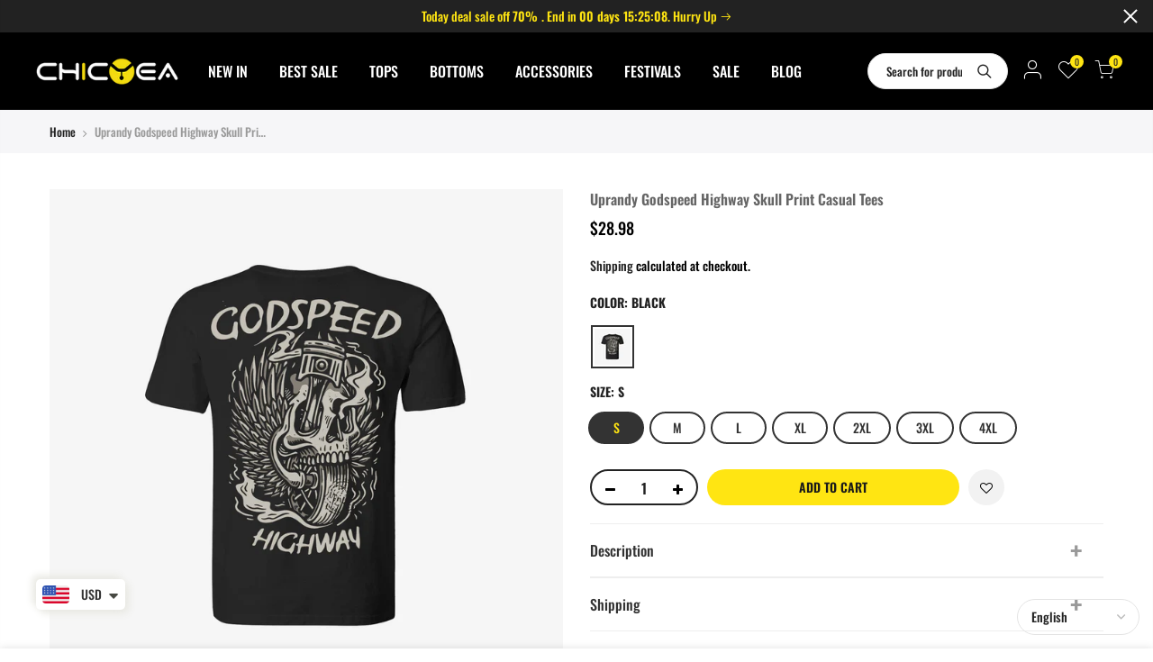

--- FILE ---
content_type: text/html; charset=utf-8
request_url: https://www.chicyea.com/products/uprandy-godspeed-highway-skull-print-casual-tees
body_size: 78467
content:

<!doctype html>
<html class="no-js" lang="en">
<head>
  <meta name="google-site-verification" content="GT2usQOXz_NLMC6pkWo4XQP5hiZz13dLL3wwkVuS6O0" />
  <!--  1. 关键标签前置 (Critical tags moved to the top) -->
  <meta charset="utf-8">
  <meta name="viewport" content="width=device-width, initial-scale=1, shrink-to-fit=no, user-scalable=no">
  
  <!--  2. 搜索引擎和域名验证 (Search Engine & Domain Verification) -->
  <meta name="google-site-verification" content="GT2usQOXz_NLMC6pkWo4XQP5hiZz13dLL3wwkVuS6O0" />
  <meta name="p:domain_verify" content="ff702b132110cd1fe33a2bb77a1463f5"/>

  <!--  3. 基础Meta信息 (Basic Meta Info) -->
  <meta name="theme-color" content="#ffe512">
  <meta name="format-detection" content="telephone=no">
  
  <!--  4. 预加载和预连接 (Preload & Preconnect) -->
  <link rel="canonical" href="https://www.chicyea.com/products/uprandy-godspeed-highway-skull-print-casual-tees">
  <link rel="prefetch" href="https://www.chicyea.com">
  <link rel="dns-prefetch" href="https://cdn.shopify.com" crossorigin>
  <link rel="preconnect" href="https://cdn.shopify.com" crossorigin>
  <link rel="preconnect" href="https://monorail-edge.shopifysvc.com">
<link rel="dns-prefetch" href="https://fonts.shopifycdn.com" crossorigin>
    <link rel="preconnect" href="https://fonts.shopify.com" crossorigin>
    <link rel="preload" as="font" href="//www.chicyea.com/cdn/fonts/oswald/oswald_n4.7760ed7a63e536050f64bb0607ff70ce07a480bd.woff2" type="font/woff2" crossorigin>
    <link rel="preload" as="font" href="//www.chicyea.com/cdn/fonts/oswald/oswald_n7.b3ba3d6f1b341d51018e3cfba146932b55221727.woff2" type="font/woff2" crossorigin>
    <link rel="preload" as="font" href="//www.chicyea.com/cdn/fonts/oswald/oswald_n7.b3ba3d6f1b341d51018e3cfba146932b55221727.woff2" type="font/woff2" crossorigin><link rel="preload" as="style" href="//www.chicyea.com/cdn/shop/t/5/assets/pre_theme.min.css?v=21857000412342084991644286404">
  <link rel="preload" as="style" href="//www.chicyea.com/cdn/shop/t/5/assets/theme.css?enable_css_minification=1&v=91508305149970332481762156337">

  <!--  5. SEO 标题和描述 (SEO Title & Description) --><title>Uprandy Godspeed Highway Skull Print Casual Tees - chicyea</title><meta name="description" content="Shop trendy Uprandy Godspeed Highway Skull Print Casual Tees by online - chicyea"><!--  6. Favicon --><link rel="shortcut icon" type="image/png" href="//www.chicyea.com/cdn/shop/files/LOGO-07-07_32x.png?v=1642127045"><link rel="apple-touch-icon-precomposed" type="image/png" sizes="152x152" href="//www.chicyea.com/cdn/shop/files/ICON_LOGO-3_152x.png?v=1644374688"><!--  7. 主题和社交标签资源 (Theme & Social Meta Assets) --><!-- social-meta-tags.liquid --><meta name="keywords" content="Uprandy Godspeed Highway Skull Print Casual Tees,chicyea,www.chicyea.com"/><meta name="author" content="The4"><meta property="og:site_name" content="chicyea">
<meta property="og:url" content="https://www.chicyea.com/products/uprandy-godspeed-highway-skull-print-casual-tees">
<meta property="og:title" content="Uprandy Godspeed Highway Skull Print Casual Tees">
<meta property="og:type" content="og:product">
<meta property="og:description" content="Shop trendy Uprandy Godspeed Highway Skull Print Casual Tees by online - chicyea"><meta property="product:price:amount" content="28.98">
  <meta property="product:price:amount" content="USD"><meta property="og:image" content="http://www.chicyea.com/cdn/shop/products/10645350_1200x1200.jpg?v=1749088493"><meta property="og:image" content="http://www.chicyea.com/cdn/shop/products/10645355_1200x1200.jpg?v=1749085648"><meta property="og:image" content="http://www.chicyea.com/cdn/shop/products/10645353_1200x1200.jpg?v=1642058249"><meta property="og:image:secure_url" content="https://www.chicyea.com/cdn/shop/products/10645350_1200x1200.jpg?v=1749088493"><meta property="og:image:secure_url" content="https://www.chicyea.com/cdn/shop/products/10645355_1200x1200.jpg?v=1749085648"><meta property="og:image:secure_url" content="https://www.chicyea.com/cdn/shop/products/10645353_1200x1200.jpg?v=1642058249"><meta name="twitter:card" content="summary_large_image">
<meta name="twitter:title" content="Uprandy Godspeed Highway Skull Print Casual Tees">
<meta name="twitter:description" content="Shop trendy Uprandy Godspeed Highway Skull Print Casual Tees by online - chicyea">
<link href="//www.chicyea.com/cdn/shop/t/5/assets/pre_theme.min.css?v=21857000412342084991644286404" rel="stylesheet" type="text/css" media="all" /><link rel="preload" as="script" href="//www.chicyea.com/cdn/shop/t/5/assets/lazysizes.min.js?v=36113997772709414851644286376">
<link rel="preload" as="script" href="//www.chicyea.com/cdn/shop/t/5/assets/nt_vendor.min.js?v=127135569711254804441644286391">
<script>document.documentElement.className = document.documentElement.className.replace('no-js', 'yes-js');const t_name = "product",designMode = false,t_cartCount = 0,ThemeNameT4='kalles',ThemeNameT42='ThemeIdT4Kalles',themeIDt4 = 129725399281,ck_hostname = 'kalles-niche-none',ThemeIdT4 = 'true',SopEmlT4= '',ThemePuT4 = '#purchase_codet4',t_shop_currency = "USD", t_moneyFormat = "\u003cspan class=money\u003e${{amount}}\u003c\/span\u003e", t_cart_url = "\/cart",t_cartadd_url = "\/cart\/add",t_cartchange_url = "\/cart\/change", pr_re_url = "\/recommendations\/products"; try {var T4AgentNT = (navigator.userAgent.indexOf('Chrome-Lighthouse') == -1)}catch(err){var T4AgentNT = true} function onloadt4relcss(_this) {_this.onload=null;if(T4AgentNT){_this.rel='stylesheet'}} (function () {window.onpageshow = function() {if (performance.navigation.type === 2) {document.dispatchEvent(new CustomEvent('cart:refresh'))} }; })();
var T4stt_str = { 
  "PleaseChoosePrOptions":"Please select some product options before adding this product to your cart.", 
  "will_not_ship":"Will not ship until \u003cspan class=\"jsnt\"\u003e{{date}}\u003c\/span\u003e",
  "will_stock_after":"Will be in stock after \u003cspan class=\"jsnt\"\u003e{{date}}\u003c\/span\u003e",
  "replace_item_atc":"Replace item",
  "replace_item_pre":"Replace item",
  "added_to_cart": "Product was successfully added to your cart.",
  "view_cart": "View cart",
  "continue_shopping": "Continue Shopping",
  "save_js":"-[sale]%",
  "save2_js":"SAVE [sale]%",
  "save3_js":"SAVE [sale]","bannerCountdown":"%D days %H:%M:%S",
  "prItemCountdown":"%D Days %H:%M:%S",
  "countdown_days":"days",
  "countdown_hours":"hr",
  "countdown_mins":"min",
  "countdown_sec":"sc",
  "multiple_rates": "We found [number_of_rates] shipping rates available for [address], starting at [rate].",
  "one_rate": "We found one shipping rate available for [address].",
  "no_rates": "Sorry, we do not ship to this destination.",
  "rate_value": "[rate_title] at [rate]",
  "agree_checkout": "You must agree with the terms and conditions of sales to check out.",
  "added_text_cp":"Compare products"
};
</script>
<link rel="preload" href="//www.chicyea.com/cdn/shop/t/5/assets/style.min.css?v=49095840257411796141644286431" as="style" onload="onloadt4relcss(this)"><link href="//www.chicyea.com/cdn/shop/t/5/assets/theme.css?enable_css_minification=1&amp;v=91508305149970332481762156337" rel="stylesheet" type="text/css" media="all" /><link id="sett_clt4" rel="preload" href="//www.chicyea.com/cdn/shop/t/5/assets/sett_cl.css?enable_css_minification=1&v=123392124309832141641644286422" as="style" onload="onloadt4relcss(this)"><link rel="preload" href="//www.chicyea.com/cdn/shop/t/5/assets/line-awesome.min.css?v=36930450349382045261644286380" as="style" onload="onloadt4relcss(this)">
<script id="js_lzt4" src="//www.chicyea.com/cdn/shop/t/5/assets/lazysizes.min.js?v=36113997772709414851644286376" defer="defer"></script>
<script src="//www.chicyea.com/cdn/shop/t/5/assets/nt_vendor.min.js?v=127135569711254804441644286391" defer="defer" id="js_ntt4"
  data-theme='//www.chicyea.com/cdn/shop/t/5/assets/nt_theme.min.js?v=146861671498847108371644286389'
  data-stt='//www.chicyea.com/cdn/shop/t/5/assets/nt_settings.js?enable_js_minification=1&v=160304527375338098351644286111'
  data-cat='//www.chicyea.com/cdn/shop/t/5/assets/cat.min.js?v=180149743316768226151644286320' 
  data-sw='//www.chicyea.com/cdn/shop/t/5/assets/swatch.min.js?v=70823030031242349311644286434'
  data-prjs='//www.chicyea.com/cdn/shop/t/5/assets/produc.min.js?v=66856717831304081821644286406' 
  data-mail='//www.chicyea.com/cdn/shop/t/5/assets/platform_mail.min.js?v=120104920183136925081644286401'
  data-my='//www.chicyea.com/cdn/shop/t/5/assets/my.js?v=111603181540343972631644286384' data-cusp='//www.chicyea.com/cdn/shop/t/5/assets/my.js?v=111603181540343972631644286384' data-cur='//www.chicyea.com/cdn/shop/t/5/assets/my.js?v=111603181540343972631644286384' data-mdl='//www.chicyea.com/cdn/shop/t/5/assets/module.min.js?v=72712877271928395091644286383'
  data-map='//www.chicyea.com/cdn/shop/t/5/assets/maplace.min.js?v=123640464312137447171644286382'
  data-time='//www.chicyea.com/cdn/shop/t/5/assets/spacetime.min.js?v=7224'
  data-ins='//www.chicyea.com/cdn/shop/t/5/assets/nt_instagram.min.js?v=67982783334426809631644286387'
  data-user='//www.chicyea.com/cdn/shop/t/5/assets/interactable.min.js?v=53108756581660406381644286352'
  data-add='//www.chicyea.com/cdn/shop/t/5/assets/my.js?v=111603181540343972631644286384'
  data-klaviyo='//www.klaviyo.com/media/js/public/klaviyo_subscribe.js'
  data-font='iconKalles , fakalles , Pe-icon-7-stroke , Font Awesome 5 Free:n9'
  data-fm=''
  data-spcmn='//www.chicyea.com/cdn/shopifycloud/storefront/assets/themes_support/shopify_common-5f594365.js'
  data-cust='//www.chicyea.com/cdn/shop/t/5/assets/customerclnt.min.js?v=3252781937110261681644286329'
  data-cusjs='none'
  data-desadm='//www.chicyea.com/cdn/shop/t/5/assets/des_adm.min.js?v=77163636288758062821644286331'
  data-otherryv='//www.chicyea.com/cdn/shop/t/5/assets/reviewOther.js?enable_js_minification=1&v=72029929378534401331644286420'></script><!--  8. Shopify 核心及 App 注入点 (Shopify Core & App Injection Point) -->
  <script>window.performance && window.performance.mark && window.performance.mark('shopify.content_for_header.start');</script><meta name="google-site-verification" content="a4I5oEcNLkW4RSsba2NbK2jAoJ6QrqfjZIZQpgllScY">
<meta name="facebook-domain-verification" content="8kvl685gp32gnb2kb9620eezf1ma6q">
<meta id="shopify-digital-wallet" name="shopify-digital-wallet" content="/61630513393/digital_wallets/dialog">
<meta name="shopify-checkout-api-token" content="47bd5ae4248cc93e4c355e6e1c149bc1">
<meta id="in-context-paypal-metadata" data-shop-id="61630513393" data-venmo-supported="true" data-environment="production" data-locale="en_US" data-paypal-v4="true" data-currency="USD">
<link rel="alternate" hreflang="x-default" href="https://www.chicyea.com/products/uprandy-godspeed-highway-skull-print-casual-tees">
<link rel="alternate" hreflang="en" href="https://www.chicyea.com/products/uprandy-godspeed-highway-skull-print-casual-tees">
<link rel="alternate" hreflang="de" href="https://www.chicyea.com/de/products/uprandy-godspeed-highway-skull-print-casual-tees">
<link rel="alternate" hreflang="it" href="https://www.chicyea.com/it/products/uprandy-godspeed-highway-skull-print-casual-tees">
<link rel="alternate" hreflang="es" href="https://www.chicyea.com/es/products/uprandy-godspeed-highway-skull-print-casual-tees">
<link rel="alternate" hreflang="fr" href="https://www.chicyea.com/fr/products/uprandy-godspeed-highway-skull-print-casual-tees">
<link rel="alternate" type="application/json+oembed" href="https://www.chicyea.com/products/uprandy-godspeed-highway-skull-print-casual-tees.oembed">
<script async="async" src="/checkouts/internal/preloads.js?locale=en-US"></script>
<script id="apple-pay-shop-capabilities" type="application/json">{"shopId":61630513393,"countryCode":"US","currencyCode":"USD","merchantCapabilities":["supports3DS"],"merchantId":"gid:\/\/shopify\/Shop\/61630513393","merchantName":"chicyea","requiredBillingContactFields":["postalAddress","email","phone"],"requiredShippingContactFields":["postalAddress","email","phone"],"shippingType":"shipping","supportedNetworks":["visa","masterCard","amex","jcb","discover","elo"],"total":{"type":"pending","label":"chicyea","amount":"1.00"},"shopifyPaymentsEnabled":true,"supportsSubscriptions":true}</script>
<script id="shopify-features" type="application/json">{"accessToken":"47bd5ae4248cc93e4c355e6e1c149bc1","betas":["rich-media-storefront-analytics"],"domain":"www.chicyea.com","predictiveSearch":true,"shopId":61630513393,"locale":"en"}</script>
<script>var Shopify = Shopify || {};
Shopify.shop = "chicyea.myshopify.com";
Shopify.locale = "en";
Shopify.currency = {"active":"USD","rate":"1.0"};
Shopify.country = "US";
Shopify.theme = {"name":"Kalles 3.0.0 support os2.0","id":129725399281,"schema_name":"Kalles","schema_version":"3.0.0","theme_store_id":null,"role":"main"};
Shopify.theme.handle = "null";
Shopify.theme.style = {"id":null,"handle":null};
Shopify.cdnHost = "www.chicyea.com/cdn";
Shopify.routes = Shopify.routes || {};
Shopify.routes.root = "/";</script>
<script type="module">!function(o){(o.Shopify=o.Shopify||{}).modules=!0}(window);</script>
<script>!function(o){function n(){var o=[];function n(){o.push(Array.prototype.slice.apply(arguments))}return n.q=o,n}var t=o.Shopify=o.Shopify||{};t.loadFeatures=n(),t.autoloadFeatures=n()}(window);</script>
<script id="shop-js-analytics" type="application/json">{"pageType":"product"}</script>
<script defer="defer" async type="module" src="//www.chicyea.com/cdn/shopifycloud/shop-js/modules/v2/client.init-shop-cart-sync_BN7fPSNr.en.esm.js"></script>
<script defer="defer" async type="module" src="//www.chicyea.com/cdn/shopifycloud/shop-js/modules/v2/chunk.common_Cbph3Kss.esm.js"></script>
<script defer="defer" async type="module" src="//www.chicyea.com/cdn/shopifycloud/shop-js/modules/v2/chunk.modal_DKumMAJ1.esm.js"></script>
<script type="module">
  await import("//www.chicyea.com/cdn/shopifycloud/shop-js/modules/v2/client.init-shop-cart-sync_BN7fPSNr.en.esm.js");
await import("//www.chicyea.com/cdn/shopifycloud/shop-js/modules/v2/chunk.common_Cbph3Kss.esm.js");
await import("//www.chicyea.com/cdn/shopifycloud/shop-js/modules/v2/chunk.modal_DKumMAJ1.esm.js");

  window.Shopify.SignInWithShop?.initShopCartSync?.({"fedCMEnabled":true,"windoidEnabled":true});

</script>
<script>(function() {
  var isLoaded = false;
  function asyncLoad() {
    if (isLoaded) return;
    isLoaded = true;
    var urls = ["https:\/\/dkov91l6wait7.cloudfront.net\/almighty.js?shop=chicyea.myshopify.com","https:\/\/content-block.yity.dev\/script-load.js?shop=chicyea.myshopify.com"];
    for (var i = 0; i < urls.length; i++) {
      var s = document.createElement('script');
      s.type = 'text/javascript';
      s.async = true;
      s.src = urls[i];
      var x = document.getElementsByTagName('script')[0];
      x.parentNode.insertBefore(s, x);
    }
  };
  if(window.attachEvent) {
    window.attachEvent('onload', asyncLoad);
  } else {
    window.addEventListener('load', asyncLoad, false);
  }
})();</script>
<script id="__st">var __st={"a":61630513393,"offset":28800,"reqid":"55ea00a7-0aea-482a-9a0f-6d063e8206ac-1770107684","pageurl":"www.chicyea.com\/products\/uprandy-godspeed-highway-skull-print-casual-tees","u":"00ac8048f0d0","p":"product","rtyp":"product","rid":7530674094321};</script>
<script>window.ShopifyPaypalV4VisibilityTracking = true;</script>
<script id="captcha-bootstrap">!function(){'use strict';const t='contact',e='account',n='new_comment',o=[[t,t],['blogs',n],['comments',n],[t,'customer']],c=[[e,'customer_login'],[e,'guest_login'],[e,'recover_customer_password'],[e,'create_customer']],r=t=>t.map((([t,e])=>`form[action*='/${t}']:not([data-nocaptcha='true']) input[name='form_type'][value='${e}']`)).join(','),a=t=>()=>t?[...document.querySelectorAll(t)].map((t=>t.form)):[];function s(){const t=[...o],e=r(t);return a(e)}const i='password',u='form_key',d=['recaptcha-v3-token','g-recaptcha-response','h-captcha-response',i],f=()=>{try{return window.sessionStorage}catch{return}},m='__shopify_v',_=t=>t.elements[u];function p(t,e,n=!1){try{const o=window.sessionStorage,c=JSON.parse(o.getItem(e)),{data:r}=function(t){const{data:e,action:n}=t;return t[m]||n?{data:e,action:n}:{data:t,action:n}}(c);for(const[e,n]of Object.entries(r))t.elements[e]&&(t.elements[e].value=n);n&&o.removeItem(e)}catch(o){console.error('form repopulation failed',{error:o})}}const l='form_type',E='cptcha';function T(t){t.dataset[E]=!0}const w=window,h=w.document,L='Shopify',v='ce_forms',y='captcha';let A=!1;((t,e)=>{const n=(g='f06e6c50-85a8-45c8-87d0-21a2b65856fe',I='https://cdn.shopify.com/shopifycloud/storefront-forms-hcaptcha/ce_storefront_forms_captcha_hcaptcha.v1.5.2.iife.js',D={infoText:'Protected by hCaptcha',privacyText:'Privacy',termsText:'Terms'},(t,e,n)=>{const o=w[L][v],c=o.bindForm;if(c)return c(t,g,e,D).then(n);var r;o.q.push([[t,g,e,D],n]),r=I,A||(h.body.append(Object.assign(h.createElement('script'),{id:'captcha-provider',async:!0,src:r})),A=!0)});var g,I,D;w[L]=w[L]||{},w[L][v]=w[L][v]||{},w[L][v].q=[],w[L][y]=w[L][y]||{},w[L][y].protect=function(t,e){n(t,void 0,e),T(t)},Object.freeze(w[L][y]),function(t,e,n,w,h,L){const[v,y,A,g]=function(t,e,n){const i=e?o:[],u=t?c:[],d=[...i,...u],f=r(d),m=r(i),_=r(d.filter((([t,e])=>n.includes(e))));return[a(f),a(m),a(_),s()]}(w,h,L),I=t=>{const e=t.target;return e instanceof HTMLFormElement?e:e&&e.form},D=t=>v().includes(t);t.addEventListener('submit',(t=>{const e=I(t);if(!e)return;const n=D(e)&&!e.dataset.hcaptchaBound&&!e.dataset.recaptchaBound,o=_(e),c=g().includes(e)&&(!o||!o.value);(n||c)&&t.preventDefault(),c&&!n&&(function(t){try{if(!f())return;!function(t){const e=f();if(!e)return;const n=_(t);if(!n)return;const o=n.value;o&&e.removeItem(o)}(t);const e=Array.from(Array(32),(()=>Math.random().toString(36)[2])).join('');!function(t,e){_(t)||t.append(Object.assign(document.createElement('input'),{type:'hidden',name:u})),t.elements[u].value=e}(t,e),function(t,e){const n=f();if(!n)return;const o=[...t.querySelectorAll(`input[type='${i}']`)].map((({name:t})=>t)),c=[...d,...o],r={};for(const[a,s]of new FormData(t).entries())c.includes(a)||(r[a]=s);n.setItem(e,JSON.stringify({[m]:1,action:t.action,data:r}))}(t,e)}catch(e){console.error('failed to persist form',e)}}(e),e.submit())}));const S=(t,e)=>{t&&!t.dataset[E]&&(n(t,e.some((e=>e===t))),T(t))};for(const o of['focusin','change'])t.addEventListener(o,(t=>{const e=I(t);D(e)&&S(e,y())}));const B=e.get('form_key'),M=e.get(l),P=B&&M;t.addEventListener('DOMContentLoaded',(()=>{const t=y();if(P)for(const e of t)e.elements[l].value===M&&p(e,B);[...new Set([...A(),...v().filter((t=>'true'===t.dataset.shopifyCaptcha))])].forEach((e=>S(e,t)))}))}(h,new URLSearchParams(w.location.search),n,t,e,['guest_login'])})(!0,!0)}();</script>
<script integrity="sha256-4kQ18oKyAcykRKYeNunJcIwy7WH5gtpwJnB7kiuLZ1E=" data-source-attribution="shopify.loadfeatures" defer="defer" src="//www.chicyea.com/cdn/shopifycloud/storefront/assets/storefront/load_feature-a0a9edcb.js" crossorigin="anonymous"></script>
<script data-source-attribution="shopify.dynamic_checkout.dynamic.init">var Shopify=Shopify||{};Shopify.PaymentButton=Shopify.PaymentButton||{isStorefrontPortableWallets:!0,init:function(){window.Shopify.PaymentButton.init=function(){};var t=document.createElement("script");t.src="https://www.chicyea.com/cdn/shopifycloud/portable-wallets/latest/portable-wallets.en.js",t.type="module",document.head.appendChild(t)}};
</script>
<script data-source-attribution="shopify.dynamic_checkout.buyer_consent">
  function portableWalletsHideBuyerConsent(e){var t=document.getElementById("shopify-buyer-consent"),n=document.getElementById("shopify-subscription-policy-button");t&&n&&(t.classList.add("hidden"),t.setAttribute("aria-hidden","true"),n.removeEventListener("click",e))}function portableWalletsShowBuyerConsent(e){var t=document.getElementById("shopify-buyer-consent"),n=document.getElementById("shopify-subscription-policy-button");t&&n&&(t.classList.remove("hidden"),t.removeAttribute("aria-hidden"),n.addEventListener("click",e))}window.Shopify?.PaymentButton&&(window.Shopify.PaymentButton.hideBuyerConsent=portableWalletsHideBuyerConsent,window.Shopify.PaymentButton.showBuyerConsent=portableWalletsShowBuyerConsent);
</script>
<script data-source-attribution="shopify.dynamic_checkout.cart.bootstrap">document.addEventListener("DOMContentLoaded",(function(){function t(){return document.querySelector("shopify-accelerated-checkout-cart, shopify-accelerated-checkout")}if(t())Shopify.PaymentButton.init();else{new MutationObserver((function(e,n){t()&&(Shopify.PaymentButton.init(),n.disconnect())})).observe(document.body,{childList:!0,subtree:!0})}}));
</script>
<script id='scb4127' type='text/javascript' async='' src='https://www.chicyea.com/cdn/shopifycloud/privacy-banner/storefront-banner.js'></script><link id="shopify-accelerated-checkout-styles" rel="stylesheet" media="screen" href="https://www.chicyea.com/cdn/shopifycloud/portable-wallets/latest/accelerated-checkout-backwards-compat.css" crossorigin="anonymous">
<style id="shopify-accelerated-checkout-cart">
        #shopify-buyer-consent {
  margin-top: 1em;
  display: inline-block;
  width: 100%;
}

#shopify-buyer-consent.hidden {
  display: none;
}

#shopify-subscription-policy-button {
  background: none;
  border: none;
  padding: 0;
  text-decoration: underline;
  font-size: inherit;
  cursor: pointer;
}

#shopify-subscription-policy-button::before {
  box-shadow: none;
}

      </style>

<script>window.performance && window.performance.mark && window.performance.mark('shopify.content_for_header.end');</script>

  <!--  9. 整理后的 App 脚本 -->
  <!-- "snippets/limespot.liquid" was not rendered, the associated app was uninstalled -->
  <script src="https://cdn.shopifycdn.net/s/files/1/0617/5385/2157/t/1/assets/zs_pub_translate_main.js"></script><!--Content in content_for_header -->
<!--LayoutHub-Embed--><link rel="stylesheet" type="text/css" href="data:text/css;base64," media="all">
<!--LH--><!--/LayoutHub-Embed-->    <meta name="seomaster" content="true"/>
    
    
    <script type="application/ld+json">
            {
                "@context": "http://schema.org",
                "@type": "Product",
                "brand": {
                    "@type": "Brand",
                    "name": "chicyea"
                },
                "sku": "100871060001","description": "\n     \n\n\nProduct Name\nGODSPEED HIGHWAY skull print men casual tees designer\n\n\nSPU\n10087106\n\n\nGender\nMen\n\n\nOccasion\nCasual\n\n\nMaterial\nCotton blend\n\n\nPlease Note: All dimensions are measured manually with a deviation of 1 to 3CM     \n\n\n\n\n\n\nSize\nBust\nLength\n\n\ncm\ninch\ncm\ninch\n\n\nS\n98\n39\n71\n28\n\n\nM\n106\n42\n74\n29\n\n\nL\n114\n45\n77\n30\n\n\nXL\n122\n48\n79\n31\n\n\n2XL\n130\n51\n79\n31\n\n\n3XL\n138\n54\n79\n31\n\n\n4XL\n146\n57\n79\n31\n\n\n",
                "url":"https:\/\/www.chicyea.com\/products\/uprandy-godspeed-highway-skull-print-casual-tees",
                "name": "Uprandy Godspeed Highway Skull Print Casual Tees","image": "https://www.chicyea.com/cdn/shop/products/10645350.jpg?v=1749088493",
                "weight": "250.0kg",
                "offers" : [
                    {
                        "@type" : "Offer" ,
                        "priceCurrency" : "USD" ,
                        "priceValidUntil": "2026-02-13",
                        "price" : "28.98" ,
                        "availability" : "http://schema.org/InStock" ,
                        "itemCondition": "http://schema.org/NewCondition",
                        "sku": "100871060001",
                        "name": "Black / S",
                        "url" : "https://www.chicyea.com/products/uprandy-godspeed-highway-skull-print-casual-tees?variant=42334938169585",
                        "seller" : {
                            "@type" : "Organization",
                            "name" : "chicyea"
                        }
                    }, 
                    {
                        "@type" : "Offer" ,
                        "priceCurrency" : "USD" ,
                        "priceValidUntil": "2026-02-13",
                        "price" : "28.98" ,
                        "availability" : "http://schema.org/InStock" ,
                        "itemCondition": "http://schema.org/NewCondition",
                        "sku": "100871060002",
                        "name": "Black / M",
                        "url" : "https://www.chicyea.com/products/uprandy-godspeed-highway-skull-print-casual-tees?variant=42334938202353",
                        "seller" : {
                            "@type" : "Organization",
                            "name" : "chicyea"
                        }
                    }, 
                    {
                        "@type" : "Offer" ,
                        "priceCurrency" : "USD" ,
                        "priceValidUntil": "2026-02-13",
                        "price" : "28.98" ,
                        "availability" : "http://schema.org/InStock" ,
                        "itemCondition": "http://schema.org/NewCondition",
                        "sku": "100871060003",
                        "name": "Black / L",
                        "url" : "https://www.chicyea.com/products/uprandy-godspeed-highway-skull-print-casual-tees?variant=42334938235121",
                        "seller" : {
                            "@type" : "Organization",
                            "name" : "chicyea"
                        }
                    }, 
                    {
                        "@type" : "Offer" ,
                        "priceCurrency" : "USD" ,
                        "priceValidUntil": "2026-02-13",
                        "price" : "28.98" ,
                        "availability" : "http://schema.org/InStock" ,
                        "itemCondition": "http://schema.org/NewCondition",
                        "sku": "100871060004",
                        "name": "Black / XL",
                        "url" : "https://www.chicyea.com/products/uprandy-godspeed-highway-skull-print-casual-tees?variant=42334938267889",
                        "seller" : {
                            "@type" : "Organization",
                            "name" : "chicyea"
                        }
                    }, 
                    {
                        "@type" : "Offer" ,
                        "priceCurrency" : "USD" ,
                        "priceValidUntil": "2026-02-13",
                        "price" : "28.98" ,
                        "availability" : "http://schema.org/InStock" ,
                        "itemCondition": "http://schema.org/NewCondition",
                        "sku": "100871060005",
                        "name": "Black / 2XL",
                        "url" : "https://www.chicyea.com/products/uprandy-godspeed-highway-skull-print-casual-tees?variant=42334938300657",
                        "seller" : {
                            "@type" : "Organization",
                            "name" : "chicyea"
                        }
                    }, 
                    {
                        "@type" : "Offer" ,
                        "priceCurrency" : "USD" ,
                        "priceValidUntil": "2026-02-13",
                        "price" : "28.98" ,
                        "availability" : "http://schema.org/InStock" ,
                        "itemCondition": "http://schema.org/NewCondition",
                        "sku": "100871060006",
                        "name": "Black / 3XL",
                        "url" : "https://www.chicyea.com/products/uprandy-godspeed-highway-skull-print-casual-tees?variant=42334938333425",
                        "seller" : {
                            "@type" : "Organization",
                            "name" : "chicyea"
                        }
                    }, 
                    {
                        "@type" : "Offer" ,
                        "priceCurrency" : "USD" ,
                        "priceValidUntil": "2026-02-13",
                        "price" : "28.98" ,
                        "availability" : "http://schema.org/InStock" ,
                        "itemCondition": "http://schema.org/NewCondition",
                        "sku": "100871060007",
                        "name": "Black / 4XL",
                        "url" : "https://www.chicyea.com/products/uprandy-godspeed-highway-skull-print-casual-tees?variant=42334938366193",
                        "seller" : {
                            "@type" : "Organization",
                            "name" : "chicyea"
                        }
                    }
                ]
            }
                </script>
         
     <script type="application/ld+json">
            {
                "@context": "http://schema.org",
                "@type": "BreadcrumbList",
                "itemListElement": [{
                    "@type": "ListItem",
                    "position": 1,
                    "item": {
                        "@type": "Website",
                        "@id": "https://www.chicyea.com",
                        "name": "Home"
                    }
                },{
                        "@type": "ListItem",
                        "position": 2,
                        "item": {
                            "@type": "WebPage",
                            "@id": "https://www.chicyea.com/products/uprandy-godspeed-highway-skull-print-casual-tees",
                            "name": "Uprandy Godspeed Highway Skull Print Casual Tees"
                        }
                    }]}
        </script>
     


  
    

    
    

    
    

    
    

    
    


    
    



  <!-- "snippets/judgeme_core.liquid" was not rendered, the associated app was uninstalled -->
  <!-- ./snippets/buildify-head.liquid --><!-- ./snippets/buildify-global-styles.liquid --><link href="//www.chicyea.com/cdn/shop/t/5/assets/buildify.css?v=72742905728302335491644286315" rel="stylesheet" type="text/css" media="all" />
<link href="https://cdnjs.cloudflare.com/ajax/libs/font-awesome/4.7.0/css/font-awesome.min.css" rel="stylesheet" type="text/css" media="all" /><!-- SKIP_ON_BUILDIFY_EDIT_MODE_HEAD --><!-- ./snippets/buildify-item-styles.liquid -->

<style>.bdf-w-table td.bdf-tbl__cell{font-family:"Roboto", Sans-serif;font-weight:500;}.bdf-w-table th.bdf-tbl__cell{font-family:"Roboto", Sans-serif;font-weight:500;}.bdf-w-divider .bdf-dvdr-sep{border-top-color:#7a7a7a;}.bdf-w-heading .bdf-h-t{color:#6ec1e4;font-family:"Roboto", Sans-serif;font-weight:600;}.bdf-w-blockquote .bdf-bq__content{color:#7a7a7a;}.bdf-w-blockquote .bdf-bq__author{color:#54595f;}.bdf-w-text-divider .bdf-txt-dvr__text{color:#7a7a7a;font-family:"Roboto", Sans-serif;font-weight:400;}.bdf-w-text-divider .bdf-txt-dvr__divider{background-color:#61ce70;}.bdf-w-text-editor{color:#7a7a7a;font-family:"Roboto", Sans-serif;font-weight:400;}.bdf-w-text-editor.buildify-drop-cap-view-stacked .buildify-drop-cap{background-color:#6ec1e4;}.bdf-w-text-editor.buildify-drop-cap-view-framed .buildify-drop-cap, .bdf-w-text-editor.buildify-drop-cap-view-default .buildify-drop-cap{color:#6ec1e4;border-color:#6ec1e4;}.bdf-w-animated-headline .bdf-ahl-dynamic-wrapper path{stroke:#61ce70;}.bdf-w-animated-headline span{color:#54595f;}.bdf-w-animated-headline .bdf-ahl{font-family:"Roboto", Sans-serif;font-weight:600;}.bdf-w-animated-headline .bdf-ahl-dynamic-text{color:#54595f;font-family:"Roboto", Sans-serif;font-weight:600;}.bdf-w-unfold .bdf-unfold__content{font-family:"Roboto", Sans-serif;font-weight:400;}.bdf-w-unfold a.bdf-key, .bdf-w-unfold .bdf-key{font-family:"Roboto", Sans-serif;font-weight:500;background-color:#61ce70;}.bdf-w-unfold a.bdf-key:hover, .bdf-w-unfold .bdf-key:hover{background-color:#61ce70;}.bdf-w-alert .bdf-alrt-t{font-family:"Roboto", Sans-serif;font-weight:600;}.bdf-w-alert .bdf-alrt-d{font-family:"Roboto", Sans-serif;font-weight:400;}.bdf-w-button-group .bdf-key{font-family:"Roboto", Sans-serif;font-weight:500;background-color:#61ce70;}.bdf-w-button-group .bdf-key-wrapper:hover .bdf-key{background-color:#61ce70;}.bdf-tooltip-{{ID}}.bdf-hotip-tooltip{font-family:"Roboto", Sans-serif;font-weight:400;background-color:#6ec1e4;}.bdf-tooltip-{{ID}}.bdf-hotip-tooltip.to--top:after{border-top-color:#6ec1e4;}.bdf-tooltip-{{ID}}.bdf-hotip-tooltip.to--left:after{border-left-color:#6ec1e4;}.bdf-tooltip-{{ID}}.bdf-hotip-tooltip.to--right:after{border-right-color:#6ec1e4;}.bdf-tooltip-{{ID}}.bdf-hotip-tooltip.to--bottom:after{border-bottom-color:#6ec1e4;}.bdf-w-button a.bdf-btn{font-family:"Roboto", Sans-serif;font-weight:500;background-color:#61ce70;}.bdf-w-timeline .bdf-tml .timeline-item__card{font-family:"Roboto", Sans-serif;font-weight:400;}.bdf-w-timeline .bdf-tml .timeline-item__meta{font-family:"Roboto", Sans-serif;font-weight:400;}.bdf-w-timeline .timeline-item .timeline-item__point{background-color:#6ec1e4;}.bdf-w-timeline .timeline-item.is--focused .timeline-item__point{background-color:#61ce70;}.bdf-w-timeline .bdf-tml__line{background-color:#6ec1e4;}.bdf-w-timeline .bdf-tml__line__inner{background-color:#61ce70;}.bdf-w-tabs .bdf-w-ctr > .bdf-tbs > .bdf-tbs-cnt-wrp > .bdf-tb > .bdf-tb-ph-t, .bdf-w-tabs > .bdf-w-ctr > .bdf-tbs > .bdf-tbs-wrp > .bdf-tb-t{color:#6ec1e4;font-family:"Roboto", Sans-serif;font-weight:600;}.bdf-w-tabs .bdf-w-ctr > .bdf-tbs > .bdf-tbs-cnt-wrp > .bdf-tb > .bdf-tb-ph-t.active, .bdf-w-tabs > .bdf-w-ctr > .bdf-tbs > .bdf-tbs-wrp > .bdf-tb-t.active{color:#61ce70;}.bdf-w-accordion > .bdf-w-ctr > .bdf-acrd > .bdf-tb > .bdf-acrd-itm > .bdf-acrd-t{color:#6ec1e4;font-family:"Roboto", Sans-serif;font-weight:600;}.bdf-w-accordion > .bdf-w-ctr > .bdf-acrd > .bdf-tb > .bdf-acrd-itm > .bdf-acrd-t.active{color:#61ce70;}.bdf-w-toggle > .bdf-w-ctr > .bdf-tgl > .bdf-tb > .bdf-tgl-itm > .bdf-tgl-t{color:#6ec1e4;font-family:"Roboto", Sans-serif;font-weight:600;}.bdf-w-toggle > .bdf-w-ctr > .bdf-tgl > .bdf-tb > .bdf-tgl-itm > .bdf-tgl-t.active{color:#61ce70;}.bdf-w-icon.bdf-v-stacked .bdf-i{background-color:#6ec1e4;}.bdf-w-icon.bdf-v-framed .bdf-i, .bdf-w-icon.bdf-v-default .bdf-i{color:#6ec1e4;border-color:#6ec1e4;}.bdf-w-circle-progress .bdf-crcl-prgrs-value{color:#7a7a7a;font-family:"Roboto", Sans-serif;font-weight:400;}.bdf-w-circle-progress .bdf-crcl-prgrs-value .suffix{color:#7a7a7a;}.bdf-w-circle-progress .bdf-crcl-prgrs-text{color:#7a7a7a;font-family:"Roboto", Sans-serif;font-weight:400;}.bdf-w-counter .bdf-cntr-nmbr-wrp{color:#6ec1e4;font-family:"Roboto", Sans-serif;font-weight:600;}.bdf-w-counter .bdf-cntr-t{color:#54595f;font-family:"Roboto Slab", Sans-serif;font-weight:400;}.bdf-w-icon-list .bdf-i-l-itm:not(:last-child):after{border-top-color:#7a7a7a;}.bdf-w-icon-list .bdf-i-l-i i{color:#6ec1e4;}.bdf-w-icon-list .bdf-i-l-txt{color:#54595f;}.bdf-w-icon-list .bdf-i-l-itm{font-family:"Roboto", Sans-serif;font-weight:400;}.bdf-w-progress .bdf-prg-wrp .bdf-prg-b{background-color:#6ec1e4;}.bdf-w-progress .bdf-ttl{color:#6ec1e4;font-family:"Roboto", Sans-serif;font-weight:400;}.bdf-w-countdown .bdf-cntdwn-itm{background-color:#6ec1e4;}.bdf-w-countdown .bdf-cntdwn-dig{font-family:"Roboto", Sans-serif;font-weight:400;}.bdf-w-countdown .bdf-cntdwn-lbl{font-family:"Roboto Slab", Sans-serif;font-weight:400;}.bdf-w-icon-box.bdf-v-stacked .bdf-i{background-color:#6ec1e4;}.bdf-w-icon-box.bdf-v-framed .bdf-i, .bdf-w-icon-box.bdf-v-default .bdf-i{color:#6ec1e4;border-color:#6ec1e4;}.bdf-w-icon-box .bdf-i-bx-cnt .bdf-i-bx-t{color:#6ec1e4;font-family:"Roboto", Sans-serif;font-weight:600;}.bdf-w-icon-box .bdf-i-bx-cnt .bdf-i-bx-d{color:#7a7a7a;font-family:"Roboto", Sans-serif;font-weight:400;}.bdf-w-price-table .bdf-prc-tbl__header{background-color:#54595f;}.bdf-w-price-table .bdf-prc-tbl__heading{font-family:"Roboto", Sans-serif;font-weight:600;}.bdf-w-price-table .bdf-prc-tbl__subheading{font-family:"Roboto Slab", Sans-serif;font-weight:400;}.bdf-w-price-table .bdf-prc-tbl__price{font-family:"Roboto", Sans-serif;font-weight:600;}.bdf-w-price-table .bdf-prc-tbl__original-price{color:#54595f;font-family:"Roboto", Sans-serif;font-weight:600;}.bdf-w-price-table .bdf-prc-tbl__period{color:#54595f;font-family:"Roboto Slab", Sans-serif;font-weight:400;}.bdf-w-price-table .bdf-prc-tbl__features-list{color:#7a7a7a;}.bdf-w-price-table .bdf-prc-tbl__features-list li{font-family:"Roboto", Sans-serif;font-weight:400;}.bdf-w-price-table .bdf-prc-tbl__features-list li:before{border-top-color:#7a7a7a;}.bdf-w-price-table .bdf-prc-tbl__button{font-family:"Roboto", Sans-serif;font-weight:500;background-color:#61ce70;}.bdf-w-price-table .bdf-prc-tbl__additional_info{color:#7a7a7a;font-family:"Roboto", Sans-serif;font-weight:400;}.bdf-w-price-table .bdf-prc-tbl__ribbon-inner{background-color:#61ce70;font-family:"Roboto", Sans-serif;font-weight:500;}.bdf-w-slides .bdf-sld-hd{font-family:"Roboto", Sans-serif;font-weight:600;}.bdf-w-slides .bdf-sld-d{font-family:"Roboto Slab", Sans-serif;font-weight:400;}.bdf-w-slides .bdf-sld-btn{font-family:"Roboto", Sans-serif;font-weight:500;}.bdf-w-flip-box .bdf-flip-bx-fr .bdf-flip-bx-lr-t{font-family:"Roboto", Sans-serif;font-weight:600;}.bdf-w-flip-box .bdf-flip-bx-fr .bdf-flip-bx-lr-d{font-family:"Roboto", Sans-serif;font-weight:400;}.bdf-w-flip-box .bdf-flip-bx-bc .bdf-flip-bx-lr-t{font-family:"Roboto", Sans-serif;font-weight:600;}.bdf-w-flip-box .bdf-flip-bx-bc .bdf-flip-bx-lr-d{font-family:"Roboto", Sans-serif;font-weight:400;}.bdf-w-flip-box .bdf-flip-bx-btn{font-family:"Roboto", Sans-serif;font-weight:500;}.bdf-w-price-list .bdf-prc-l-hdr{color:#6ec1e4;font-family:"Roboto", Sans-serif;font-weight:600;}.bdf-w-price-list .bdf-prc-l-d{color:#7a7a7a;font-family:"Roboto", Sans-serif;font-weight:400;}.bdf-w-price-list .bdf-prc-l-spr{border-bottom-color:#54595f;}.bdf-w-hotspots .bdf-hotspot-wrapper{font-family:"Roboto", Sans-serif;font-weight:400;background-color:#6ec1e4;}.bdf-w-hotspots .bdf-hotspot-wrapper:before{background-color:#6ec1e4;}.bdf-w-hotspots .bdf-hotspot-wrapper:hover{background-color:#61ce70;}.bdf-w-hotspots .bdf-hotspot-wrapper:hover:before{background-color:#61ce70;}.bdf-w-image-compare .bdf-img-compare .bdf-img-compare__label{font-family:"Roboto", Sans-serif;font-weight:400;}.bdf-w-image-compare .bdf-img-compare__label--original{color:#7a7a7a;background-color:#6ec1e4;}.bdf-w-image-compare .bdf-img-compare__label--modified{color:#7a7a7a;background-color:#6ec1e4;}.bdf-w-image-compare .bdf-img-compare__handle{background-color:#6ec1e4;color:#54595f;}.bdf-w-image-compare .bdf-img-compare__handle:hover{background-color:#54595f;color:#6ec1e4;}.bdf-w-image-compare .bdf-img-compare__handle.draggable{background-color:#61ce70;color:#7a7a7a;}.bdf-w-image .bdf-img-cpt{color:#7a7a7a;font-family:"Roboto", Sans-serif;font-weight:400;}.bdf-w-image-box .bdf-img-box-cnt .bdf-img-box-t{color:#6ec1e4;font-family:"Roboto", Sans-serif;font-weight:600;}.bdf-w-image-box .bdf-img-box-cnt .bdf-img-box-d{color:#7a7a7a;font-family:"Roboto", Sans-serif;font-weight:400;}.bdf-w-image-gallery .gallery-item .gallery-caption{font-family:"Roboto", Sans-serif;font-weight:500;}.bdf-w-testimonial-carousel .bdf-crsl-tstm__text{color:#7a7a7a;font-family:"Roboto", Sans-serif;font-weight:400;}.bdf-w-testimonial-carousel .bdf-crsl-tstm__name{color:#7a7a7a;font-family:"Roboto", Sans-serif;font-weight:600;}.bdf-w-testimonial-carousel .bdf-crsl-tstm__title{color:#6ec1e4;font-family:"Roboto Slab", Sans-serif;font-weight:400;}#buildify-instagram-modal-{{ID}} .dialog-widget-content .bdf-post-author{font-family:"Roboto Slab", Sans-serif;font-weight:400;}#buildify-instagram-modal-{{ID}} .dialog-widget-content .bdf-post-date{font-family:"Roboto", Sans-serif;font-weight:400;}#buildify-instagram-modal-{{ID}} .dialog-widget-content .bdf-post-text{font-family:"Roboto Slab", Sans-serif;font-weight:400;}.bdf-w-testimonial .bdf-tstm-cnt{color:#7a7a7a;font-family:"Roboto", Sans-serif;font-weight:400;}.bdf-w-testimonial .bdf-tstm-nm{color:#6ec1e4;font-family:"Roboto", Sans-serif;font-weight:600;}.bdf-w-testimonial .bdf-tstm-jb{color:#54595f;font-family:"Roboto Slab", Sans-serif;font-weight:400;}.bdf-w-add-to-cart button.bdf-btn{font-family:"Roboto", Sans-serif;font-weight:500;background-color:#61ce70;}.bdf-w-add-to-cart .bdf-prd-qnt{font-family:"Roboto", Sans-serif;font-weight:500;}.bdf-w-add-to-cart select.bdf-vnt-sct{font-family:"Roboto", Sans-serif;font-weight:500;}.bdf-w-product-box .bdf-img-box-cnt .bdf-img-box-t{color:#6ec1e4;font-family:"Roboto", Sans-serif;font-weight:600;}.bdf-w-product-box .bdf-img-box-cnt .bdf-img-box-d{color:#7a7a7a;font-family:"Roboto", Sans-serif;font-weight:400;}.bdf-w-product-box .bdf-img-box-cnt .bdf-img-box-price{color:#54595f;font-family:"Roboto Slab", Sans-serif;font-weight:400;}.bdf-w-product-box .bdf-img-box-cnt .bdf-img-box-price .bdf-img-box-price-old{color:#54595f;font-family:"Roboto Slab", Sans-serif;font-weight:400;}.bdf-w-product-box button.bdf-btn{font-family:"Roboto", Sans-serif;font-weight:500;background-color:#61ce70;}.bdf-w-product-box .bdf-prd-qnt{font-family:"Roboto", Sans-serif;font-weight:500;}.bdf-w-product-box select.bdf-vnt-sct{font-family:"Roboto", Sans-serif;font-weight:500;}.bdf-w-collection-box .bdf-img-box-cnt .bdf-img-box-t{color:#6ec1e4;font-family:"Roboto", Sans-serif;font-weight:600;}.bdf-w-collection-box .bdf-img-box-cnt .bdf-img-box-d{color:#7a7a7a;font-family:"Roboto", Sans-serif;font-weight:400;}.bdf-w-collection-products > .bdf-w-ctr > .bdf-img-box-wrp .bdf-img-box-cnt .bdf-img-box-t{color:#6ec1e4;font-family:"Roboto", Sans-serif;font-weight:600;}.bdf-w-collection-products > .bdf-w-ctr > .bdf-img-box-wrp .bdf-img-box-cnt .bdf-img-box-d{color:#7a7a7a;font-family:"Roboto", Sans-serif;font-weight:400;}.bdf-w-collection-products > .bdf-w-ctr > .bdf-clct-prd-nav .bdf-btn{font-family:"Roboto", Sans-serif;font-weight:500;background-color:#61ce70;}.bdf-w-collections-list > .bdf-w-ctr > .bdf-clcts-l-nav .bdf-btn{font-family:"Roboto", Sans-serif;font-weight:500;background-color:#61ce70;}.bdf-w-form-contact .bdf-fld-grp > label, .bdf-w-form-contact .bdf-fld-sgrp label{color:#7a7a7a;}.bdf-w-form-contact .bdf-fld-grp > label{font-family:"Roboto", Sans-serif;font-weight:400;}.bdf-w-form-contact .bdf-alrt .bdf-alrt-d{font-family:"Roboto", Sans-serif;font-weight:400;}.bdf-w-form-contact .bdf-fld-grp .bdf-fld{color:#7a7a7a;}.bdf-w-form-contact .bdf-fld-grp .bdf-fld, .bdf-w-form-contact .bdf-fld-sgrp label{font-family:"Roboto", Sans-serif;font-weight:400;}.bdf-w-form-contact .bdf-btn{font-family:"Roboto", Sans-serif;font-weight:500;background-color:#61ce70;}.bdf-w-form-newsletter .bdf-fld-grp > label, .bdf-w-form-newsletter .bdf-fld-sgrp label{color:#7a7a7a;}.bdf-w-form-newsletter .bdf-fld-grp > label{font-family:"Roboto", Sans-serif;font-weight:400;}.bdf-w-form-newsletter .bdf-alrt .bdf-alrt-d{font-family:"Roboto", Sans-serif;font-weight:400;}.bdf-w-form-newsletter .bdf-f-d{color:#7a7a7a;font-family:"Roboto", Sans-serif;font-weight:400;}.bdf-w-form-newsletter .bdf-fld-grp .bdf-fld{color:#7a7a7a;}.bdf-w-form-newsletter .bdf-fld-grp .bdf-fld, .bdf-w-form-newsletter .bdf-fld-sgrp label{font-family:"Roboto", Sans-serif;font-weight:400;}.bdf-w-form-newsletter .bdf-btn{font-family:"Roboto", Sans-serif;font-weight:500;background-color:#61ce70;}</style>

<!-- /SKIP_ON_BUILDIFY_EDIT_MODE_HEAD -->
  
<input type="hidden" value="chicyea.myshopify.com" id="flashify-shop-domain">
<script src=https://static-socialhead.cdnhub.co/flashify/flashsale.min.js defer></script>
<link rel="stylesheet" href=https://static-socialhead.cdnhub.co/flashify/flashsale.min.css />
  <!-- "snippets/booster-common.liquid" was not rendered, the associated app was uninstalled -->
  











 

  

<script id="sca_fg_cart_ShowGiftAsProductTemplate" type="text/template">
  
  <div class="item not-sca-qv" id="sca-freegift-{{productID}}">
    <a class="close_box" style="display: none;position: absolute;top:5px;right: 10px;font-size: 22px;font-weight: bold;cursor: pointer;text-decoration:none;color: #aaa;">×</a>
    <a href="/products/{{productHandle}}" target="_blank"><img style="margin-left: auto; margin-right: auto; width: 50%;" class="lazyOwl" data-src="{{productImageURL}}"></a>
    <div class="sca-product-shop">
      <div class="review-summary3">
        <div class="yotpo bottomLine" style="text-align:center"
          data-product-id="{{productID}}"
          data-product-models="{{productID}}"
          data-name="{{productTitle}}"
          data-url="/products/{{productHandle}}">
        </div>
      </div>
      <div class="f-fix"><span class="sca-product-title" style="white-space: nowrap;color:#000;{{showfgTitle}}">{{productTitle}}</span>
          <div id="product-variants-{{productID}}">
            <div class="sca-price" id="price-field-{{productID}}">
              <span class="sca-old-price">{{variant_compare_at_price}}</span>
              <span class="sca-special-price">{{variant_price}}</span>
            </div>
            <div id="stay-content-sca-freegift-{{productID}}" class="sca-fg-cart-item">
              <a class="close_box" style="display: none;position: absolute;top:5px;right: 10px;font-size: 22px;font-weight: bold;cursor: pointer;text-decoration:none;color: #aaa;">×</a>
              <select id="product-select-{{productID}}" name="id" style="display: none">
                {{optionVariantData}}
              </select>
            </div>
          </div>
          <button type='button' id="sca-btn-select-{{productID}}" class="sca-button" onclick="onclickSelect_{{productID}}();"><span>{{SelectButton}}</span></button>
          <button type='button' id="sca-btn-{{productID}}" class="sca-button" style="display: none"><span>{{AddToCartButton}}</span></button>
      </div>
    </div>
  </div>
  
</script>
<script id = "sca_fg_cart_ShowGiftAsProductScriptTemplate" type="text/template">
  
  
    var selectCallback_{{productID}}=function(t,a){if(t?(t.available?(SECOMAPP.jQuery("#sca-btn-{{productID}}").removeClass("disabled").removeAttr("disabled").html("<span>{{AddToCartButton}}</span>").fadeTo(200,1),SECOMAPP.jQuery("#sca-btn-{{productID}}").unbind("click"),SECOMAPP.jQuery("#sca-btn-{{productID}}").click(SECOMAPP.jQuery.proxy(function(){SECOMAPP.addGiftToCart(t.id,1)},t))):SECOMAPP.jQuery("#sca-btn-{{productID}}").html("<span>{{UnavailableButton}}</span>").addClass("disabled").attr("disabled","disabled").fadeTo(200,.5),t.compare_at_price>t.price?SECOMAPP.jQuery("#price-field-{{productID}}").html("<span class='sca-old-price'>"+SECOMAPP.formatMoney(t.compare_at_price)+"</span>&nbsp;<s class='sca-special-price'>"+SECOMAPP.formatMoney(t.price)+"</s>"):SECOMAPP.jQuery("#price-field-{{productID}}").html("<span class='sca-special-price'>"+SECOMAPP.formatMoney(t.price)+"</span>")):SECOMAPP.jQuery("#sca-btn-{{productID}}").html("<span>{{UnavailableButton}}</span>").addClass("disabled").attr("disabled","disabled").fadeTo(200,.5),t&&t.featured_image){var e=SECOMAPP.jQuery("#sca-freegift-{{productID}} img"),_=t.featured_image,c=e[0];Shopify.Image.switchImage(_,c,function(t,a,e){SECOMAPP.jQuery(e).parents("a").attr("href",t),SECOMAPP.jQuery(e).attr("src",t)})}},onclickSelect_{{productID}}=function(t){SECOMAPP.jQuery.getJSON("/products/{{productHandle}}.js",{_:(new Date).getTime()},function(t){SECOMAPP.jQuery(".owl-item #sca-freegift-{{productID}} span.sca-product-title").html(t.title);var e=[];SECOMAPP.jQuery.each(t.options,function(t,a){e[t]=a.name}),t.options=e;for(var a={{variantsGiftList}},_={{mainVariantsList}},c=t.variants.length-1;-1<c;c--)a.indexOf(t.variants[c].id)<0&&_.indexOf(t.variants[c].id)<0&&t.variants.splice(c,1);for(var o=_.length-1;-1<o;o--){var i=a[o],r=_[o],n=-1,s=-1;for(c=t.variants.length-1;-1<c;c--)t.variants[c].id==i?n=c:t.variants[c].id==r&&(s=c);-1<n&&-1<s&n!==s?("undefined"!=typeof SECOMAPP&&void 0!==SECOMAPP.fgsettings&&!0===SECOMAPP.fgsettings.sca_sync_gift&&void 0!==SECOMAPP.fgsettings.sca_fg_gift_variant_quantity_format&&"equal_original_inventory"===SECOMAPP.fgsettings.sca_fg_gift_variant_quantity_format&&(t.variants[n].available=t.variants[s].available,t.variants[n].inventory_management=t.variants[s].inventory_management),t.variants[n].option1=t.variants[s].option1,t.variants[n].options[0].name=t.variants[s].options[0].name,t.variants[n].options[1]&&(t.variants[n].options[1].name=t.variants[s].options[1].name,t.variants[n].option2=t.variants[s].option2),t.variants[n].options[2]&&(t.variants[n].options[2].name=t.variants[s].options[2].name,t.variants[n].option3=t.variants[s].option3),t.variants[n].title=t.variants[s].title,t.variants[n].name=t.variants[s].name,t.variants[n].public_title=t.variants[s].public_title,t.variants.splice(s,1)):(t.variants[s].id=i,t.variants[s].compare_at_price||(t.variants[s].compare_at_price=t.variants[s].price),t.variants[s].price=SECOMAPP.fgdata.giftid_price_mapping[i])}SECOMAPP.jQuery("#sca-btn-select-{{productID}}").hide(),SECOMAPP.jQuery("#product-select-{{productID}}").show(),SECOMAPP.jQuery("#sca-btn-{{productID}}").show(),SECOMAPP.jQuery("#stay-content-sca-freegift-{{productID}} .close_box").show(),SECOMAPP.jQuery("#stay-content-sca-freegift-{{productID}} .close_box").click(function(){SECOMAPP.jQuery("#stay-content-sca-freegift-{{productID}}").hide(),SECOMAPP.jQuery("#sca-btn-{{productID}}").hide(),SECOMAPP.jQuery("#sca-btn-select-{{productID}}").show()}),onclickSelect_{{productID}}=function(){SECOMAPP.jQuery("#stay-content-sca-freegift-{{productID}}").show(),SECOMAPP.jQuery("#sca-btn-{{productID}}").show(),SECOMAPP.jQuery("#sca-btn-select-{{productID}}").hide()},1==t.variants.length?(-1!==t.variants[0].title.indexOf("Default")&&SECOMAPP.jQuery("#sca-freegift-{{productID}} .selector-wrapper").hide(),1==t.variants[0].available&&(SECOMAPP.jQuery("#sca-btn-{{productID}}").show(),SECOMAPP.jQuery("#sca-btn-select-{{productID}}").hide(),SECOMAPP.jQuery("#sca-btn-{{productID}}").removeClass("disabled").removeAttr("disabled").html("<span>{{AddToCartButton}}</span>").fadeTo(200,1),SECOMAPP.jQuery("#sca-btn-{{productID}}").unbind("click"),SECOMAPP.jQuery("#sca-btn-{{productID}}").click(SECOMAPP.jQuery.proxy(function(){SECOMAPP.addGiftToCart(t.variants[0].id,1)},t)))):(new Shopify.OptionSelectors("product-select-{{productID}}",{product:t,onVariantSelected:selectCallback_{{productID}},enableHistoryState:!0}),SECOMAPP.jQuery("#stay-content-sca-freegift-{{productID}}").show(),SECOMAPP.jQuery("#stay-content-sca-freegift-{{productID}}").focus())})};1=={{variantsGiftList}}.length&&onclickSelect_{{productID}}();
  
</script>

<script id="sca_fg_cart_ShowGiftAsVariantTemplate" type="text/template">
  
  <div class="item not-sca-qv" id="sca-freegift-{{variantID}}">
    <a href="/products/{{productHandle}}?variant={{originalVariantID}}" target="_blank"><img style="margin-left: auto; margin-right: auto; width: 50%;" class="lazyOwl" data-src="{{variantImageURL}}"></a>
    <div class="sca-product-shop">
      <div class="review-summary3">
        <div class="yotpo bottomLine" style="text-align:center"
          data-product-id="{{productID}}"
          data-product-models="{{productID}}"
          data-name="{{productTitle}}"
          data-url="/products/{{productHandle}}">
        </div>
      </div>
      <div class="f-fix">
        <span class="sca-product-title" style="white-space: nowrap;color:#000;">{{variantTitle}}</span>
        <div class="sca-price">
          <span class="sca-old-price">{{variant_compare_at_price}}</span>
          <span class="sca-special-price">{{variant_price}}</span>
        </div>
        <button type="button" id="sca-btn{{variantID}}" class="sca-button" onclick="SECOMAPP.addGiftToCart({{variantID}},1);">
          <span>{{AddToCartButton}}</span>
        </button>
      </div>
    </div>
  </div>
  
</script>

<script id="sca_fg_prod_GiftList" type="text/template">
  
  <a style="text-decoration: none !important" id ="{{giftShowID}}" class="product-image freegif-product-image freegift-info-{{giftShowID}}"
     title="{{giftTitle}}" href="/products/{{productsHandle}}">
    <img class="not-sca-qv" src="{{giftImgUrl}}" alt="{{giftTitle}}" />
  </a>
  
</script>

<script id="sca_fg_prod_Gift_PopupDetail" type="text/template">
  
  <div class="sca-fg-item fg-info-{{giftShowID}}" style="display:none;z-index:2147483647;">
    <div class="sca-fg-item-options">
      <div class="sca-fg-item-option-title">
        <em>{{freegiftRuleName}}</em>
      </div>
      <div class="sca-fg-item-option-ct">
        <!--        <div class="sca-fg-image-item">
                        <img src="{{giftImgUrl}}" /> -->
        <div class="sca-fg-item-name">
          <a href="#">{{giftTitle}}</a>
        </div>
        <!--        </div> -->
      </div>
    </div>
  </div>
  
</script>

<script id="sca_fg_ajax_GiftListPopup" type="text/template">
  
  <div id="freegift_popup" class="mfp-hide">
    <div id="sca-fg-owl-carousel">
      <div id="freegift_cart_container" class="sca-fg-cart-container" style="display: none;">
        <div id="freegift_message" class="owl-carousel"></div>
      </div>
      <div id="sca-fg-slider-cart" style="display: none;">
        <div class="sca-fg-cart-title">
          <strong>{{popupTitle}}</strong>
        </div>
        <div id="sca_freegift_list" class="owl-carousel"></div>
      </div>
    </div>
  </div>
  
</script>

<script id="sca_fg_checkout_confirm_popup" type="text/template">
    
         <div class='sca-fg-checkout-confirm-popup' style='font-family: "Myriad","Cardo","Big Caslon","Bodoni MT",Georgia,serif; position: relative;background: #FFF;padding: 20px 20px 50px 20px;width: auto;max-width: 500px;margin: 20px auto;'>
             <h1 style='font-family: "Oswald","Cardo","Big Caslon","Bodoni MT",Georgia,serif;'>YOU CAN STILL ADD MORE!</h1>
             <p>You get 1 free item with every product purchased. It looks like you can still add more free item(s) to your cart. What would you like to do?</p>
             <p class='sca-fg-checkout-confirm-buttons' style='float: right;'>
                 <a class='btn popup-modal-dismiss action_button add_to_cart' href='#' style='width: 200px !important;margin-right: 20px;'>ADD MORE</a>
                 <a class='btn checkout__button continue-checkout action_button add_to_cart' href='/checkout' style='width: 200px !important;'>CHECKOUT</a>
             </p>
         </div>
    
</script>



<link href="//www.chicyea.com/cdn/shop/t/5/assets/sca.freegift.css?v=165156737669823855401644286421" rel="stylesheet" type="text/css" media="all" />
<script src="//www.chicyea.com/cdn/shopifycloud/storefront/assets/themes_support/option_selection-b017cd28.js" type="text/javascript"></script>
<script data-cfasync="false">
    Shopify.money_format = "\u003cspan class=money\u003e${{amount}}\u003c\/span\u003e";
    //enable checking free gifts condition when checkout clicked
    if ((typeof SECOMAPP) === 'undefined') { window.SECOMAPP = {}; };
    SECOMAPP.enableOverrideCheckout = true;
    SECOMAPP.add_offer_names_above_gift_list = true;
    //    SECOMAPP.preStopAppCallback = function(cart){
    //        if(typeof yotpo!=='undefined' && typeof yotpo.initWidgets==='function'){
    //            yotpo.initWidgets();
    //        }
    //    }
</script>
<script data-cfasync="false" type="text/javascript">
  /* Smart Ecommerce App (SEA Inc)
  * http://www.secomapp.com
  * Do not reuse those source codes if don't have permission of us.
  * */
  
  
  !function(){Array.isArray||(Array.isArray=function(e){return"[object Array]"===Object.prototype.toString.call(e)}),"function"!=typeof Object.create&&(Object.create=function(e){function t(){}return t.prototype=e,new t}),Object.keys||(Object.keys=function(e){var t,o=[];for(t in e)Object.prototype.hasOwnProperty.call(e,t)&&o.push(t);return o}),String.prototype.endsWith||Object.defineProperty(String.prototype,"endsWith",{value:function(e,t){var o=this.toString();(void 0===t||t>o.length)&&(t=o.length),t-=e.length;var r=o.indexOf(e,t);return-1!==r&&r===t},writable:!0,enumerable:!0,configurable:!0}),Array.prototype.indexOf||(Array.prototype.indexOf=function(e,t){var o;if(null==this)throw new TypeError('"this" is null or not defined');var r=Object(this),i=r.length>>>0;if(0===i)return-1;var n=+t||0;if(Math.abs(n)===1/0&&(n=0),n>=i)return-1;for(o=Math.max(n>=0?n:i-Math.abs(n),0);o<i;){if(o in r&&r[o]===e)return o;o++}return-1}),Array.prototype.forEach||(Array.prototype.forEach=function(e,t){var o,r;if(null==this)throw new TypeError(" this is null or not defined");var i=Object(this),n=i.length>>>0;if("function"!=typeof e)throw new TypeError(e+" is not a function");for(arguments.length>1&&(o=t),r=0;r<n;){var a;r in i&&(a=i[r],e.call(o,a,r,i)),r++}}),console=console||{},console.log=console.log||function(){},"undefined"==typeof Shopify&&(Shopify={}),"function"!=typeof Shopify.onError&&(Shopify.onError=function(){}),"undefined"==typeof SECOMAPP&&(SECOMAPP={}),SECOMAPP.removeGiftsVariant=function(e){setTimeout(function(){try{e("select option").not(".sca-fg-cart-item select option").filter(function(){var t=e(this).val(),o=e(this).text();-1!==o.indexOf(" - ")&&(o=o.slice(0,o.indexOf(" - ")));var r=[];return-1!==o.indexOf(" / ")&&(r=o.split(" / "),o=r[r.length-1]),!!(void 0!==SECOMAPP.gifts_list_avai&&void 0!==SECOMAPP.gifts_list_avai[t]||o.endsWith("% off)"))&&(e(this).parent("select").find("option").not(".sca-fg-cart-item select option").filter(function(){var r=e(this).val();return e(this).text().endsWith(o)||r==t}).remove(),e(".dropdown *,ul li,label,div").filter(function(){var r=e(this).html(),i=e(this).data("value");return r&&r.endsWith(o)||i==t}).remove(),!0)})}catch(e){console.log(e)}},500)},SECOMAPP.formatMoney=function(e,t){"string"==typeof e&&(e=e.replace(".",""));var o="",r="undefined"!=typeof Shopify&&void 0!==Shopify.money_format?Shopify.money_format:"{{amount}}",i=/\{\{\s*(\w+)\s*\}\}/,n=t||(void 0!==this.fgsettings&&"string"==typeof this.fgsettings.sca_currency_format&&this.fgsettings.sca_currency_format.indexOf("amount")>-1?this.fgsettings.sca_currency_format:null)||r;if(n.indexOf("amount_no_decimals_no_comma_separator")<0&&n.indexOf("amount_no_comma_separator_up_cents")<0&&n.indexOf("amount_up_cents")<0&&"function"==typeof Shopify.formatMoney)return Shopify.formatMoney(e,n);function a(e,t){return void 0===e?t:e}function s(e,t,o,r,i,n){if(t=a(t,2),o=a(o,","),r=a(r,"."),isNaN(e)||null==e)return 0;var s=(e=(e/100).toFixed(t)).split(".");return s[0].replace(/(\d)(?=(\d\d\d)+(?!\d))/g,"$1"+o)+(s[1]?i&&n?i+s[1]+n:r+s[1]:"")}switch(n.match(i)[1]){case"amount":o=s(e,2);break;case"amount_no_decimals":o=s(e,0);break;case"amount_with_comma_separator":o=s(e,2,",",".");break;case"amount_no_decimals_with_comma_separator":o=s(e,0,",",".");break;case"amount_no_decimals_no_comma_separator":o=s(e,0,"","");break;case"amount_up_cents":o=s(e,2,",","","<sup>","</sup>");break;case"amount_no_comma_separator_up_cents":o=s(e,2,"","","<sup>","</sup>")}return n.replace(i,o)},SECOMAPP.setCookie=function(e,t,o,r,i){var n=new Date;n.setTime(n.getTime()+24*o*60*60*1e3+60*r*1e3);var a="expires="+n.toUTCString();document.cookie=e+"="+t+";"+a+(i?";path="+i:";path=/")},SECOMAPP.deleteCookie=function(e,t){document.cookie=e+"=; expires=Thu, 01 Jan 1970 00:00:00 UTC; "+(t?";path="+t:";path=/")},SECOMAPP.getCookie=function(e){for(var t=e+"=",o=document.cookie.split(";"),r=0;r<o.length;r++){for(var i=o[r];" "==i.charAt(0);)i=i.substring(1);if(0==i.indexOf(t))return i.substring(t.length,i.length)}return""},SECOMAPP.getQueryString=function(){for(var e={},t=window.location.search.substring(1).split("&"),o=0;o<t.length;o++){var r=t[o].split("=");if(void 0===e[r[0]])e[r[0]]=decodeURIComponent(r[1]);else if("string"==typeof e[r[0]]){var i=[e[r[0]],decodeURIComponent(r[1])];e[r[0]]=i}else e[r[0]].push(decodeURIComponent(r[1]))}return e},SECOMAPP.freegifts_product_json=function(e){if(Array.isArray||(Array.isArray=function(e){return"[object Array]"===Object.prototype.toString.call(e)}),String.prototype.endsWith||Object.defineProperty(String.prototype,"endsWith",{value:function(e,t){var o=this.toString();(void 0===t||t>o.length)&&(t=o.length),t-=e.length;var r=o.indexOf(e,t);return-1!==r&&r===t}}),e){if(e.options&&Array.isArray(e.options))for(var t=0;t<e.options.length;t++){if(void 0!==e.options[t]&&void 0!==e.options[t].values)if((r=e.options[t]).values&&Array.isArray(r.values))for(var o=0;o<r.values.length;o++)(r.values[o].endsWith("(Freegifts)")||r.values[o].endsWith("% off)"))&&(r.values.splice(o,1),o--)}if(e.options_with_values&&Array.isArray(e.options_with_values))for(t=0;t<e.options_with_values.length;t++){var r;if(void 0!==e.options_with_values[t]&&void 0!==e.options_with_values[t].values)if((r=e.options_with_values[t]).values&&Array.isArray(r.values))for(o=0;o<r.values.length;o++)(r.values[o].title.endsWith("(Freegifts)")||r.values[o].title.endsWith("% off)"))&&(r.values.splice(o,1),o--)}var i=e.price,n=e.price_max,a=e.price_min,s=e.compare_at_price,c=e.compare_at_price_max,f=e.compare_at_price_min;if(e.variants&&Array.isArray(e.variants))for(var p=0;e.variants.length,void 0!==e.variants[p];p++){var l=e.variants[p],u=l.option3?l.option3:l.option2?l.option2:l.option1?l.option1:l.title?l.title:"";"undefined"!=typeof SECOMAPP&&void 0!==SECOMAPP.gifts_list_avai&&void 0!==SECOMAPP.gifts_list_avai[l.id]||u.endsWith("(Freegifts)")||u.endsWith("% off)")?(e.variants.splice(p,1),p-=1):((!n||n>=l.price)&&(n=l.price,i=l.price),(!a||a<=l.price)&&(a=l.price),l.compare_at_price&&((!c||c>=l.compare_at_price)&&(c=l.compare_at_price,s=l.compare_at_price),(!f||f<=l.compare_at_price)&&(f=l.compare_at_price)),void 0!==l.available&&1==l.available&&(e.available=!0))}e.price=i,e.price_max=a==n?null:a,e.price_min=n==a?null:n,e.compare_at_price=s,e.compare_at_price_max=f,e.compare_at_price_min=c,e.price_varies=n<a,e.compare_at_price_varies=c<f}return e},SECOMAPP.fg_codes=[],""!==SECOMAPP.getCookie("sca_fg_codes")&&(SECOMAPP.fg_codes=JSON.parse(SECOMAPP.getCookie("sca_fg_codes")));var e=SECOMAPP.getQueryString();e.freegifts_code&&-1===SECOMAPP.fg_codes.indexOf(e.freegifts_code)&&(void 0!==SECOMAPP.activateOnlyOnePromoCode&&!0===SECOMAPP.activateOnlyOnePromoCode&&(SECOMAPP.fg_codes=[]),SECOMAPP.fg_codes.push(e.freegifts_code),SECOMAPP.setCookie("sca_fg_codes",JSON.stringify(SECOMAPP.fg_codes)))}();
  
  ;SECOMAPP.customer={};SECOMAPP.customer.orders=[];SECOMAPP.customer.freegifts=[];;SECOMAPP.customer.email=null;SECOMAPP.customer.first_name=null;SECOMAPP.customer.last_name=null;SECOMAPP.customer.tags=null;SECOMAPP.customer.orders_count=null;SECOMAPP.customer.total_spent=null;
</script>

  <!-- "snippets/weglot_hreftags.liquid" was not rendered, the associated app was uninstalled -->
  <!-- "snippets/weglot_switcher.liquid" was not rendered, the associated app was uninstalled -->
  <div class="ot-twitter-multi-pixel"></div>

	<meta property="omega:tags" content="Men, Motorcycle, T-shirt, Tops, T恤, 上装, 休闲, 户外, 服饰, 男装, 骷髅, ">
	<meta property="omega:product" content="7530674094321">
	<meta property="omega:product_type" content="">
	<meta property="omega:collections" content="400545710321, 449917583601, 400833904881, 400554164465, 448232227057, 401815306481, 449650852081, 448707199217, 449328185585, 449564672241, 400552329457, 449359872241, 400552067313, 400545317105, 400553214193, 457032696049, 449952743665, 400554000625, 400554066161, 400545775857, 448011927793, 400556523761, 400552394993, 400552296689, 400554328305, ">




 
 	 
	<script>
		var arrayTwitterPixelTrack = [];
	</script>
          
		   

		
          
		 


		
          
		 


		
          
		
		
		
          
		 
 		   
			<script>  
              arrayTwitterPixelTrack.push('o8d56'); 
			</script>
		  



  <script>window.is_hulkpo_installed=true</script>
<!-- BEGIN app block: shopify://apps/parkour-facebook-pixel/blocks/threasury_pixel/f23b2ffe-4c53-446e-ad3a-7976ffbee5c2 -->

<script>
  (function () {
    const params = new URLSearchParams(window.location.search);
    const hasBuilderMode = params.get('eventBuilderMode') === 'true';
    const encodedSelector = params.get('selector');

    if (hasBuilderMode) {
      sessionStorage.setItem('eventBuilderMode', '1');
    }

    const fromSession = sessionStorage.getItem('eventBuilderMode');

    // ✅ Store the decoded selector globally
    if (encodedSelector) {
      try {
        const decoded = decodeURIComponent(encodedSelector);
        sessionStorage.setItem('eventBuilderSelector', decoded);
        window.extractedSelector = decoded;
        console.log('[Parkour] Builder selector loaded:', decoded);
      } catch (err) {
        console.warn('[Parkour] Failed to decode selector:', err);
      }
    }

    // ✅ Load eventBuilder.js if in builder mode
    if (hasBuilderMode || fromSession) {
      const s = document.createElement('script');
      s.src = "https://cdn.shopify.com/extensions/019bb5d1-f76d-7fa6-8599-bd69c852119b/parkour-pixel-104/assets/eventBuilder.js";
      s.async = true;
      document.head.appendChild(s);
    }
  })();
</script>

<script>
  document.addEventListener('DOMContentLoaded', function () {
    const metaData = ``;
    const customEvents = metaData ? JSON.parse(metaData) : null;
    try {
      const hasCustomEvents = customEvents || localStorage.getItem('Parkour_custom_events_fb');
      if (hasCustomEvents && hasCustomEvents !== '[]') {
        const script = document.createElement('script');
        script.src = "https://cdn.shopify.com/extensions/019bb5d1-f76d-7fa6-8599-bd69c852119b/parkour-pixel-104/assets/customTracker.js";
        script.async = true;
        document.head.appendChild(script);
      }
    } catch (e) {
      console.warn('[Parkour] customTracker.js load failed', e);
    }
  });
</script>

<script>
const FacebookTracker = {
  config: {
    debug: localStorage.getItem('tdb') || null,
    storageKeys: {
      PREFERRED_ID: 'Parkour_preferred_id_fb',
      AD_INFO: 'Parkour_ad_info_fb',
      AD_LOGS: 'Parkour_ad_logs_fb',
      PIXEL_STATUS: 'Parkour_pixel_app_status_fb',
      PIXEL_CONFIG: 'Parkour_pixel_config_fb',
      CUSTOMER_HASHED: 'Parkour_Customer_params_fb',
      CUSTOM_EVENTS: 'Parkour_custom_events_fb',
      WEB_PIXEL: 'Parkour_web_pixel_fb',
      EXTERNAL_ID: 'Parkour_external_id',
      PAGE_DATA: 'Parkour_page_data',
      FBC: 'Parkour_fbc',
      FBP: 'Parkour_fbp',
    },
    fbParams: {
      standard: ['fbclid', 'utm_campaign', 'ad_name', 'utm_source', 'adset_name', 'campaign_id', 'adset_id', 'ad_id', 'utm_id']
    }
  },

  utils: {
    log(message, data = null) {
      if (FacebookTracker.config.debug === null) return;
      console.log(`[Facebook Tracker] ${message}`, data);
    },
    async HashString(str) {
      if (!str) return '';
      const encoder = new TextEncoder();
      const data = encoder.encode(str);
      const hash = await crypto.subtle.digest('SHA-256', data);
      return Array.from(new Uint8Array(hash)).map(b => b.toString(16).padStart(2, '0')).join('');
    },
    retry: async (fn, attempts = 3) => {
      for (let i = 0; i < attempts; i++) {
        try { return await fn(); } catch (e) {
          if (i === attempts - 1) throw e;
          await new Promise(r => setTimeout(r, (i + 1) * 1000));
        }
      }
    },
    generateId(prefix = 'CID') {
      return `${prefix}-${Date.now()}-${Math.random().toString(36).substr(2, 9)}`;
    },
    getCookie(name) {
      const match = document.cookie.match(new RegExp(`(^| )${name}=([^;]+)`));
      return match ? match[2] : null;
    },
    setCookie(name, value, days = 90) {
      const expires = new Date(Date.now() + days * 864e5).toUTCString();
      document.cookie = `${name}=${value}; expires=${expires}; path=/; SameSite=Lax`;
    },
    getUrlParam(name) {
      return new URLSearchParams(window.location.search).get(name);
    },
    getFormattedTimestamp() {
      const now = new Date();
      return { timestamp: now.toISOString(), formattedDate: now.toLocaleString() };
    },
    safeParseMetaData(data) {
      try {
        return JSON.parse(data);
      } catch (e) {
        return JSON.parse(decodeURIComponent(atob(data)))
      }
    }
  },

  storage: {
    set(key, value) {
      localStorage.setItem(key, typeof value === 'string' ? value : JSON.stringify(value));
    },
    get(key, type = 'json') {
      const val = localStorage.getItem(key);
      if (!val) return null;
      return type === 'string' ? val : JSON.parse(val);
    },
    appendToArray(key, item) {
      const arr = FacebookTracker.storage.get(key) || [];
      FacebookTracker.storage.set(key, [...arr, item]);
    }
  },

  tracking: {
    async initializeExternalId() {
      let id = FacebookTracker.storage.get(FacebookTracker.config.storageKeys.EXTERNAL_ID, 'string');
      if (!id) {
        id = FacebookTracker.utils.generateId();
        FacebookTracker.storage.set(FacebookTracker.config.storageKeys.EXTERNAL_ID, id);
      }
      return id;
    },

    handleFbc() {
      const fbclid = FacebookTracker.utils.getUrlParam('fbclid');
      if (fbclid && fbclid!='fbclid') {
        const fbc = `fb.1.${Date.now()}.${fbclid}`;
        FacebookTracker.utils.setCookie('_fbc', fbc);
        FacebookTracker.storage.set(FacebookTracker.config.storageKeys.FBC, fbc);
        return fbc;
      }
      const cookie = FacebookTracker.utils.getCookie('_fbc');
      if (cookie) FacebookTracker.storage.set(FacebookTracker.config.storageKeys.FBC, cookie);
      return cookie;
    },

    handleFbp() {
      let fbp = FacebookTracker.utils.getCookie('_fbp');
      if (!fbp) {
        fbp = `fb.1.${Date.now()}.${Math.floor(Math.random() * 1e9)}`;
        FacebookTracker.utils.setCookie('_fbp', fbp);
      }
      FacebookTracker.storage.set(FacebookTracker.config.storageKeys.FBP, fbp);
      return fbp;
    },

    collectAdParameters() {
      const adData = FacebookTracker.storage.get(FacebookTracker.config.storageKeys.AD_INFO) || {};
      let hasNew = false;
      adData.facebook = adData.facebook || {};

      FacebookTracker.config.fbParams.standard.forEach(param => {
        const value = FacebookTracker.utils.getUrlParam(param);
        if (value && adData.facebook[param] !== value) {
          adData.facebook[param] = value;
          hasNew = true;
        }
      });

      adData.referrer = document.referrer;
      if (hasNew) FacebookTracker.storage.set(FacebookTracker.config.storageKeys.AD_INFO, adData);
      return adData;
    },

    collectPageData() {
      return {
        product_name: "Uprandy Godspeed Highway Skull Print Casual Tees",
        selected_variant: {"id":42334938169585,"title":"Black \/ S","option1":"Black","option2":"S","option3":null,"sku":"100871060001","requires_shipping":true,"taxable":false,"featured_image":{"id":36513009271025,"product_id":7530674094321,"position":2,"created_at":"2022-01-13T15:17:24+08:00","updated_at":"2025-06-05T09:07:28+08:00","alt":"Uprandy Godspeed Highway Skull Print Casual Tees - chicyea","width":1600,"height":1600,"src":"\/\/www.chicyea.com\/cdn\/shop\/products\/10645355.jpg?v=1749085648","variant_ids":[42334938169585,42334938202353,42334938235121,42334938267889,42334938300657,42334938333425,42334938366193]},"available":true,"name":"Uprandy Godspeed Highway Skull Print Casual Tees - Black \/ S","public_title":"Black \/ S","options":["Black","S"],"price":2898,"weight":250000,"compare_at_price":null,"inventory_management":null,"barcode":null,"featured_media":{"alt":"Uprandy Godspeed Highway Skull Print Casual Tees - chicyea","id":29074648006897,"position":2,"preview_image":{"aspect_ratio":1.0,"height":1600,"width":1600,"src":"\/\/www.chicyea.com\/cdn\/shop\/products\/10645355.jpg?v=1749085648"}},"requires_selling_plan":false,"selling_plan_allocations":[]},
        product_id: 7530674094321,
        variant_id: 42334938169585,
        collection_ids: ["400545710321","449917583601","400833904881","400554164465","448232227057","401815306481","449650852081","448707199217","449328185585","449564672241","400552329457","449359872241","400552067313","400545317105","400553214193","457032696049","449952743665","400554000625","400554066161","400545775857","448011927793","400556523761","400552394993","400552296689","400554328305"],
        tags: ["Men","Motorcycle","T-shirt","Tops","T恤","上装","休闲","户外","服饰","男装","骷髅"],
        page_type: "product",
        currency: "USD",
        price: 2898
      }
    },

    logAdData(adParams) {
      if (!adParams?.facebook || Object.keys(adParams.facebook).length === 0) return;
      const entry = {
        ...adParams,
        url: window.location.href,
        referrer: document.referrer,
        ...FacebookTracker.utils.getFormattedTimestamp()
      };
      FacebookTracker.storage.appendToArray(FacebookTracker.config.storageKeys.AD_LOGS, entry);
      FacebookTracker.utils.log('Ad data logged', entry);
    },

    async hashCustomer() {
      try {
        const customerData = {
          email: null,
          first_name: null,
          last_name: null,
          phone: null,
          city: null,
          state: null,
          zip: null,
          country: null,
          default_address: null
        };

          // Fetch country name from browsing context
        const [browsingResp, ipinfoResp] = await Promise.all([
          fetch('/browsing_context_suggestions.json'),
          fetch('https://ipinfo.io/json')
        ]);
        const browsingGeo = await browsingResp.json();
        const ipinfoGeo = await ipinfoResp.json();
        const countryName = browsingGeo?.detected_values?.country?.name || '';

        const formatted = {
          firstName: customerData.first_name || customerData.default_address?.first_name || '',
          lastName: customerData.last_name || customerData.default_address?.last_name || '',
          email: customerData.email,
          phone: customerData.phone || customerData.default_address?.phone || '',
          state: customerData.state || customerData.default_address?.province || ipinfoGeo.region || '',
          city: customerData.city || customerData.default_address?.city || ipinfoGeo.city || '',
          country: customerData.country || customerData.default_address?.country || countryName,
          zipCode: customerData.zip || customerData.default_address?.zip || ipinfoGeo.postal || ''
        };

        Object.keys(formatted).forEach(key => {
          if (!formatted[key]) delete formatted[key];
        });

        const hashed = {};
        for (const key in formatted) {
          hashed[key] = await FacebookTracker.utils.HashString(formatted[key]);
        }
        
        const existing = FacebookTracker.storage.get(FacebookTracker.config.storageKeys.CUSTOMER_HASHED);
        const newHashed = { ...existing, ...hashed };
        FacebookTracker.storage.set(FacebookTracker.config.storageKeys.CUSTOMER_HASHED, newHashed);
      } catch (err) {
        FacebookTracker.utils.log('Customer hash error', err, 'error');
      }
    },

    captureFirstTouch() {
      const PREFIX = '__parkour_';
      const urlParams = new URLSearchParams(window.location.search);

      const setOnce = (key, value) => {
        const existing = document.cookie.includes(`${key}=`);
        if (!existing) {
          localStorage.setItem(key, value);
          const expires = new Date(Date.now() + 90 * 864e5).toUTCString();
          document.cookie = `${key}=${encodeURIComponent(value)}; expires=${expires}; path=/; SameSite=Lax`;
        }
      };

      const clickIds = ['fbclid', 'ttclid', 'gclid', 'ScCid', 'scCid', 'srsltid'];
      const utms = ['utm_source', 'utm_medium', 'utm_campaign', 'utm_term', 'utm_content','ad_id','campaign_id','adset_id' ];

      [...clickIds, ...utms].forEach(param => {
        const val = urlParams.get(param);
        if (val) setOnce(`${PREFIX}${param}`, val);
      });

      setOnce(`${PREFIX}landing`, window.location.href);
      setOnce(`${PREFIX}referrer`, document.referrer || 'direct');
    }
  },

  cart: {
    async updateAttributes(attributes) {
      return FacebookTracker.utils.retry(async () => {
        const cart = await fetch('/cart.js').then(r => r.json());
        return fetch('/cart/update.js', {
          method: 'POST',
          headers: { 'Content-Type': 'application/json' },
          body: JSON.stringify({ attributes: { ...cart.attributes, ...attributes } })
        }).then(res => res.json());
      });
    }
  },

  async init() {
    try {
      const pixelConfig = `[base64]`;
      const appStatus = `dHJ1ZQ==`;
      const preferredId = ``;
      const customEvents =``;
      const webPixelEnabled = ``;
      const supportExternalCheckout = ``;

      if (pixelConfig) {
        const configDecoded = FacebookTracker.utils.safeParseMetaData(pixelConfig);
        FacebookTracker.storage.set(FacebookTracker.config.storageKeys.PIXEL_CONFIG, configDecoded);
      }

      if (appStatus) {
        const statusDecoded =  FacebookTracker.utils.safeParseMetaData((appStatus));
        FacebookTracker.storage.set(FacebookTracker.config.storageKeys.PIXEL_STATUS, statusDecoded);
      }
      if (webPixelEnabled) {
        const webPixelEnabledDecoded =  FacebookTracker.utils.safeParseMetaData((webPixelEnabled));
        FacebookTracker.storage.set(FacebookTracker.config.storageKeys.WEB_PIXEL, webPixelEnabledDecoded);
      }
      if(preferredId) {
        FacebookTracker.storage.set(FacebookTracker.config.storageKeys.PREFERRED_ID, preferredId);
      }

      if (customEvents) {
        const eventsDecoded = FacebookTracker.utils.safeParseMetaData(customEvents);
        FacebookTracker.storage.set(FacebookTracker.config.storageKeys.CUSTOM_EVENTS, eventsDecoded);
      }

      // Check if external checkout support is enabled (defaults to true if metafield doesn't exist)
      let isExternalCheckoutEnabled = true;
      if (supportExternalCheckout) {
        try {
          const supportDecoded = FacebookTracker.utils.safeParseMetaData(supportExternalCheckout);
          isExternalCheckoutEnabled = supportDecoded?.enabled !== false;
        } catch (e) {
          FacebookTracker.utils.log('Failed to parse support_external_checkout metafield', e);
          // Default to true if parsing fails
          isExternalCheckoutEnabled = true;
        }
      }

      const [externalId] = await Promise.all([
        FacebookTracker.tracking.initializeExternalId(),
        FacebookTracker.tracking.handleFbc(),
        FacebookTracker.tracking.handleFbp(),
        FacebookTracker.tracking.hashCustomer()
      ]);

      const fbc = FacebookTracker.storage.get(FacebookTracker.config.storageKeys.FBC, 'string');
      const fbp = FacebookTracker.storage.get(FacebookTracker.config.storageKeys.FBP, 'string');

      // Only update cart attributes if external checkout support is enabled
      if (isExternalCheckoutEnabled) {
        await FacebookTracker.cart.updateAttributes({
          [FacebookTracker.config.storageKeys.EXTERNAL_ID]: externalId,
          ...(fbc ? { [FacebookTracker.config.storageKeys.FBC]: fbc } : {}),
          ...(fbp ? { [FacebookTracker.config.storageKeys.FBP]: fbp } : {})
        });
      }

      const pageData = FacebookTracker.tracking.collectPageData();
      if (pageData) FacebookTracker.storage.set(FacebookTracker.config.storageKeys.PAGE_DATA, pageData);

      const adParams = FacebookTracker.tracking.collectAdParameters();
      if (adParams) FacebookTracker.tracking.logAdData(adParams);

      FacebookTracker.tracking.captureFirstTouch();

      FacebookTracker.utils.log('FacebookTracker initialized', { externalId, pageData, adParams });
    } catch (e) {
      FacebookTracker.utils.log('Init failed', e, 'error');
    }
  }
};

document.addEventListener('DOMContentLoaded', () => {
  FacebookTracker.init().catch(e => FacebookTracker.utils.log('Init error', e, 'error'));
});
</script>
<!-- END app block --><!-- BEGIN app block: shopify://apps/simprosys-google-shopping-feed/blocks/core_settings_block/1f0b859e-9fa6-4007-97e8-4513aff5ff3b --><!-- BEGIN: GSF App Core Tags & Scripts by Simprosys Google Shopping Feed -->

    <!-- BEGIN app snippet: gsf_verification_code -->


    <meta name="p:domain_verify" content="ff702b132110cd1fe33a2bb77a1463f5" />

<!-- END app snippet -->









<!-- END: GSF App Core Tags & Scripts by Simprosys Google Shopping Feed -->
<!-- END app block --><script src="https://cdn.shopify.com/extensions/6646ada4-f051-4e84-a3fc-5a62d4e4013b/forms-2302/assets/shopify-forms-loader.js" type="text/javascript" defer="defer"></script>
<script src="https://cdn.shopify.com/extensions/a9a32278-85fd-435d-a2e4-15afbc801656/nova-multi-currency-converter-1/assets/nova-cur-app-embed.js" type="text/javascript" defer="defer"></script>
<link href="https://cdn.shopify.com/extensions/a9a32278-85fd-435d-a2e4-15afbc801656/nova-multi-currency-converter-1/assets/nova-cur.css" rel="stylesheet" type="text/css" media="all">
<script src="https://cdn.shopify.com/extensions/1b58aa5e-c581-485a-9646-8f7e47e5b52e/2.0.6/assets/yt-contentblock.js" type="text/javascript" defer="defer"></script>
<link href="https://cdn.shopify.com/extensions/1b58aa5e-c581-485a-9646-8f7e47e5b52e/2.0.6/assets/yt-contentblock.css" rel="stylesheet" type="text/css" media="all">
<link href="https://monorail-edge.shopifysvc.com" rel="dns-prefetch">
<script>(function(){if ("sendBeacon" in navigator && "performance" in window) {try {var session_token_from_headers = performance.getEntriesByType('navigation')[0].serverTiming.find(x => x.name == '_s').description;} catch {var session_token_from_headers = undefined;}var session_cookie_matches = document.cookie.match(/_shopify_s=([^;]*)/);var session_token_from_cookie = session_cookie_matches && session_cookie_matches.length === 2 ? session_cookie_matches[1] : "";var session_token = session_token_from_headers || session_token_from_cookie || "";function handle_abandonment_event(e) {var entries = performance.getEntries().filter(function(entry) {return /monorail-edge.shopifysvc.com/.test(entry.name);});if (!window.abandonment_tracked && entries.length === 0) {window.abandonment_tracked = true;var currentMs = Date.now();var navigation_start = performance.timing.navigationStart;var payload = {shop_id: 61630513393,url: window.location.href,navigation_start,duration: currentMs - navigation_start,session_token,page_type: "product"};window.navigator.sendBeacon("https://monorail-edge.shopifysvc.com/v1/produce", JSON.stringify({schema_id: "online_store_buyer_site_abandonment/1.1",payload: payload,metadata: {event_created_at_ms: currentMs,event_sent_at_ms: currentMs}}));}}window.addEventListener('pagehide', handle_abandonment_event);}}());</script>
<script id="web-pixels-manager-setup">(function e(e,d,r,n,o){if(void 0===o&&(o={}),!Boolean(null===(a=null===(i=window.Shopify)||void 0===i?void 0:i.analytics)||void 0===a?void 0:a.replayQueue)){var i,a;window.Shopify=window.Shopify||{};var t=window.Shopify;t.analytics=t.analytics||{};var s=t.analytics;s.replayQueue=[],s.publish=function(e,d,r){return s.replayQueue.push([e,d,r]),!0};try{self.performance.mark("wpm:start")}catch(e){}var l=function(){var e={modern:/Edge?\/(1{2}[4-9]|1[2-9]\d|[2-9]\d{2}|\d{4,})\.\d+(\.\d+|)|Firefox\/(1{2}[4-9]|1[2-9]\d|[2-9]\d{2}|\d{4,})\.\d+(\.\d+|)|Chrom(ium|e)\/(9{2}|\d{3,})\.\d+(\.\d+|)|(Maci|X1{2}).+ Version\/(15\.\d+|(1[6-9]|[2-9]\d|\d{3,})\.\d+)([,.]\d+|)( \(\w+\)|)( Mobile\/\w+|) Safari\/|Chrome.+OPR\/(9{2}|\d{3,})\.\d+\.\d+|(CPU[ +]OS|iPhone[ +]OS|CPU[ +]iPhone|CPU IPhone OS|CPU iPad OS)[ +]+(15[._]\d+|(1[6-9]|[2-9]\d|\d{3,})[._]\d+)([._]\d+|)|Android:?[ /-](13[3-9]|1[4-9]\d|[2-9]\d{2}|\d{4,})(\.\d+|)(\.\d+|)|Android.+Firefox\/(13[5-9]|1[4-9]\d|[2-9]\d{2}|\d{4,})\.\d+(\.\d+|)|Android.+Chrom(ium|e)\/(13[3-9]|1[4-9]\d|[2-9]\d{2}|\d{4,})\.\d+(\.\d+|)|SamsungBrowser\/([2-9]\d|\d{3,})\.\d+/,legacy:/Edge?\/(1[6-9]|[2-9]\d|\d{3,})\.\d+(\.\d+|)|Firefox\/(5[4-9]|[6-9]\d|\d{3,})\.\d+(\.\d+|)|Chrom(ium|e)\/(5[1-9]|[6-9]\d|\d{3,})\.\d+(\.\d+|)([\d.]+$|.*Safari\/(?![\d.]+ Edge\/[\d.]+$))|(Maci|X1{2}).+ Version\/(10\.\d+|(1[1-9]|[2-9]\d|\d{3,})\.\d+)([,.]\d+|)( \(\w+\)|)( Mobile\/\w+|) Safari\/|Chrome.+OPR\/(3[89]|[4-9]\d|\d{3,})\.\d+\.\d+|(CPU[ +]OS|iPhone[ +]OS|CPU[ +]iPhone|CPU IPhone OS|CPU iPad OS)[ +]+(10[._]\d+|(1[1-9]|[2-9]\d|\d{3,})[._]\d+)([._]\d+|)|Android:?[ /-](13[3-9]|1[4-9]\d|[2-9]\d{2}|\d{4,})(\.\d+|)(\.\d+|)|Mobile Safari.+OPR\/([89]\d|\d{3,})\.\d+\.\d+|Android.+Firefox\/(13[5-9]|1[4-9]\d|[2-9]\d{2}|\d{4,})\.\d+(\.\d+|)|Android.+Chrom(ium|e)\/(13[3-9]|1[4-9]\d|[2-9]\d{2}|\d{4,})\.\d+(\.\d+|)|Android.+(UC? ?Browser|UCWEB|U3)[ /]?(15\.([5-9]|\d{2,})|(1[6-9]|[2-9]\d|\d{3,})\.\d+)\.\d+|SamsungBrowser\/(5\.\d+|([6-9]|\d{2,})\.\d+)|Android.+MQ{2}Browser\/(14(\.(9|\d{2,})|)|(1[5-9]|[2-9]\d|\d{3,})(\.\d+|))(\.\d+|)|K[Aa][Ii]OS\/(3\.\d+|([4-9]|\d{2,})\.\d+)(\.\d+|)/},d=e.modern,r=e.legacy,n=navigator.userAgent;return n.match(d)?"modern":n.match(r)?"legacy":"unknown"}(),u="modern"===l?"modern":"legacy",c=(null!=n?n:{modern:"",legacy:""})[u],f=function(e){return[e.baseUrl,"/wpm","/b",e.hashVersion,"modern"===e.buildTarget?"m":"l",".js"].join("")}({baseUrl:d,hashVersion:r,buildTarget:u}),m=function(e){var d=e.version,r=e.bundleTarget,n=e.surface,o=e.pageUrl,i=e.monorailEndpoint;return{emit:function(e){var a=e.status,t=e.errorMsg,s=(new Date).getTime(),l=JSON.stringify({metadata:{event_sent_at_ms:s},events:[{schema_id:"web_pixels_manager_load/3.1",payload:{version:d,bundle_target:r,page_url:o,status:a,surface:n,error_msg:t},metadata:{event_created_at_ms:s}}]});if(!i)return console&&console.warn&&console.warn("[Web Pixels Manager] No Monorail endpoint provided, skipping logging."),!1;try{return self.navigator.sendBeacon.bind(self.navigator)(i,l)}catch(e){}var u=new XMLHttpRequest;try{return u.open("POST",i,!0),u.setRequestHeader("Content-Type","text/plain"),u.send(l),!0}catch(e){return console&&console.warn&&console.warn("[Web Pixels Manager] Got an unhandled error while logging to Monorail."),!1}}}}({version:r,bundleTarget:l,surface:e.surface,pageUrl:self.location.href,monorailEndpoint:e.monorailEndpoint});try{o.browserTarget=l,function(e){var d=e.src,r=e.async,n=void 0===r||r,o=e.onload,i=e.onerror,a=e.sri,t=e.scriptDataAttributes,s=void 0===t?{}:t,l=document.createElement("script"),u=document.querySelector("head"),c=document.querySelector("body");if(l.async=n,l.src=d,a&&(l.integrity=a,l.crossOrigin="anonymous"),s)for(var f in s)if(Object.prototype.hasOwnProperty.call(s,f))try{l.dataset[f]=s[f]}catch(e){}if(o&&l.addEventListener("load",o),i&&l.addEventListener("error",i),u)u.appendChild(l);else{if(!c)throw new Error("Did not find a head or body element to append the script");c.appendChild(l)}}({src:f,async:!0,onload:function(){if(!function(){var e,d;return Boolean(null===(d=null===(e=window.Shopify)||void 0===e?void 0:e.analytics)||void 0===d?void 0:d.initialized)}()){var d=window.webPixelsManager.init(e)||void 0;if(d){var r=window.Shopify.analytics;r.replayQueue.forEach((function(e){var r=e[0],n=e[1],o=e[2];d.publishCustomEvent(r,n,o)})),r.replayQueue=[],r.publish=d.publishCustomEvent,r.visitor=d.visitor,r.initialized=!0}}},onerror:function(){return m.emit({status:"failed",errorMsg:"".concat(f," has failed to load")})},sri:function(e){var d=/^sha384-[A-Za-z0-9+/=]+$/;return"string"==typeof e&&d.test(e)}(c)?c:"",scriptDataAttributes:o}),m.emit({status:"loading"})}catch(e){m.emit({status:"failed",errorMsg:(null==e?void 0:e.message)||"Unknown error"})}}})({shopId: 61630513393,storefrontBaseUrl: "https://www.chicyea.com",extensionsBaseUrl: "https://extensions.shopifycdn.com/cdn/shopifycloud/web-pixels-manager",monorailEndpoint: "https://monorail-edge.shopifysvc.com/unstable/produce_batch",surface: "storefront-renderer",enabledBetaFlags: ["2dca8a86"],webPixelsConfigList: [{"id":"1190691057","configuration":"{\"accountID\":\"68b147fa37dba5dfd5d1601b\"}","eventPayloadVersion":"v1","runtimeContext":"STRICT","scriptVersion":"26839c86d2ffc43ce8bc72f7dd30c4a4","type":"APP","apiClientId":161884340225,"privacyPurposes":["SALE_OF_DATA"],"dataSharingAdjustments":{"protectedCustomerApprovalScopes":["read_customer_address","read_customer_email","read_customer_name","read_customer_personal_data","read_customer_phone"]}},{"id":"1170178289","configuration":"{\"account_ID\":\"1044537\",\"google_analytics_tracking_tag\":\"1\",\"measurement_id\":\"2\",\"api_secret\":\"3\",\"shop_settings\":\"{\\\"custom_pixel_script\\\":\\\"https:\\\\\\\/\\\\\\\/storage.googleapis.com\\\\\\\/gsf-scripts\\\\\\\/custom-pixels\\\\\\\/chicyea.js\\\"}\"}","eventPayloadVersion":"v1","runtimeContext":"LAX","scriptVersion":"c6b888297782ed4a1cba19cda43d6625","type":"APP","apiClientId":1558137,"privacyPurposes":[],"dataSharingAdjustments":{"protectedCustomerApprovalScopes":["read_customer_address","read_customer_email","read_customer_name","read_customer_personal_data","read_customer_phone"]}},{"id":"753959153","configuration":"{\"config\":\"{\\\"google_tag_ids\\\":[\\\"G-9TVLS95WB8\\\",\\\"AW-16985833314\\\",\\\"GT-M6J6SFMK\\\",\\\"G-FDMHE2D90D\\\",\\\"AW-16991875077\\\"],\\\"target_country\\\":\\\"ZZ\\\",\\\"gtag_events\\\":[{\\\"type\\\":\\\"search\\\",\\\"action_label\\\":[\\\"G-9TVLS95WB8\\\",\\\"AW-16985833314\\\/kTBnCJTrybYaEIPGraM_\\\",\\\"AW-16985580291\\\/kTBnCJTrybYaEIPGraM_\\\",\\\"G-FDMHE2D90D\\\",\\\"AW-16985580291\\\",\\\"AW-16991875077\\\"]},{\\\"type\\\":\\\"begin_checkout\\\",\\\"action_label\\\":[\\\"G-9TVLS95WB8\\\",\\\"AW-16985833314\\\/BDzfCJrrybYaEIPGraM_\\\",\\\"AW-16985580291\\\/BDzfCJrrybYaEIPGraM_\\\",\\\"G-FDMHE2D90D\\\",\\\"AW-16985580291\\\",\\\"AW-16991875077\\\"]},{\\\"type\\\":\\\"view_item\\\",\\\"action_label\\\":[\\\"G-9TVLS95WB8\\\",\\\"AW-16985833314\\\/Qy9oCJHrybYaEIPGraM_\\\",\\\"MC-SP1GLQJD96\\\",\\\"AW-16985580291\\\/Qy9oCJHrybYaEIPGraM_\\\",\\\"G-FDMHE2D90D\\\",\\\"AW-16985580291\\\",\\\"AW-16991875077\\\"]},{\\\"type\\\":\\\"purchase\\\",\\\"action_label\\\":[\\\"G-9TVLS95WB8\\\",\\\"AW-16985833314\\\/_GAnCIvrybYaEIPGraM_\\\",\\\"MC-SP1GLQJD96\\\",\\\"AW-16985580291\\\/_GAnCIvrybYaEIPGraM_\\\",\\\"G-FDMHE2D90D\\\",\\\"AW-16985580291\\\",\\\"AW-16991875077\\\"]},{\\\"type\\\":\\\"page_view\\\",\\\"action_label\\\":[\\\"G-9TVLS95WB8\\\",\\\"AW-16985833314\\\/OmpcCI7rybYaEIPGraM_\\\",\\\"MC-SP1GLQJD96\\\",\\\"AW-16985580291\\\/OmpcCI7rybYaEIPGraM_\\\",\\\"G-FDMHE2D90D\\\",\\\"AW-16985580291\\\",\\\"AW-16991875077\\\"]},{\\\"type\\\":\\\"add_payment_info\\\",\\\"action_label\\\":[\\\"G-9TVLS95WB8\\\",\\\"AW-16985833314\\\/tgUZCJ3rybYaEIPGraM_\\\",\\\"AW-16985580291\\\/tgUZCJ3rybYaEIPGraM_\\\",\\\"G-FDMHE2D90D\\\",\\\"AW-16985580291\\\",\\\"AW-16991875077\\\"]},{\\\"type\\\":\\\"add_to_cart\\\",\\\"action_label\\\":[\\\"G-9TVLS95WB8\\\",\\\"AW-16985833314\\\/WkgyCJfrybYaEIPGraM_\\\",\\\"AW-16985580291\\\/WkgyCJfrybYaEIPGraM_\\\",\\\"G-FDMHE2D90D\\\",\\\"AW-16985580291\\\",\\\"AW-16991875077\\\"]}],\\\"enable_monitoring_mode\\\":false}\"}","eventPayloadVersion":"v1","runtimeContext":"OPEN","scriptVersion":"b2a88bafab3e21179ed38636efcd8a93","type":"APP","apiClientId":1780363,"privacyPurposes":[],"dataSharingAdjustments":{"protectedCustomerApprovalScopes":["read_customer_address","read_customer_email","read_customer_name","read_customer_personal_data","read_customer_phone"]}},{"id":"750944497","configuration":"{\"pixel_id\":\"1504022027447811\",\"pixel_type\":\"facebook_pixel\"}","eventPayloadVersion":"v1","runtimeContext":"OPEN","scriptVersion":"ca16bc87fe92b6042fbaa3acc2fbdaa6","type":"APP","apiClientId":2329312,"privacyPurposes":["ANALYTICS","MARKETING","SALE_OF_DATA"],"dataSharingAdjustments":{"protectedCustomerApprovalScopes":["read_customer_address","read_customer_email","read_customer_name","read_customer_personal_data","read_customer_phone"]}},{"id":"744161521","configuration":"{\"tagID\":\"2613916553727\"}","eventPayloadVersion":"v1","runtimeContext":"STRICT","scriptVersion":"18031546ee651571ed29edbe71a3550b","type":"APP","apiClientId":3009811,"privacyPurposes":["ANALYTICS","MARKETING","SALE_OF_DATA"],"dataSharingAdjustments":{"protectedCustomerApprovalScopes":["read_customer_address","read_customer_email","read_customer_name","read_customer_personal_data","read_customer_phone"]}},{"id":"79069425","eventPayloadVersion":"v1","runtimeContext":"LAX","scriptVersion":"1","type":"CUSTOM","privacyPurposes":["ANALYTICS"],"name":"Google Analytics tag (migrated)"},{"id":"104431857","eventPayloadVersion":"1","runtimeContext":"LAX","scriptVersion":"1","type":"CUSTOM","privacyPurposes":["SALE_OF_DATA"],"name":"Simprosys Custom Pixel"},{"id":"shopify-app-pixel","configuration":"{}","eventPayloadVersion":"v1","runtimeContext":"STRICT","scriptVersion":"0450","apiClientId":"shopify-pixel","type":"APP","privacyPurposes":["ANALYTICS","MARKETING"]},{"id":"shopify-custom-pixel","eventPayloadVersion":"v1","runtimeContext":"LAX","scriptVersion":"0450","apiClientId":"shopify-pixel","type":"CUSTOM","privacyPurposes":["ANALYTICS","MARKETING"]}],isMerchantRequest: false,initData: {"shop":{"name":"chicyea","paymentSettings":{"currencyCode":"USD"},"myshopifyDomain":"chicyea.myshopify.com","countryCode":"US","storefrontUrl":"https:\/\/www.chicyea.com"},"customer":null,"cart":null,"checkout":null,"productVariants":[{"price":{"amount":28.98,"currencyCode":"USD"},"product":{"title":"Uprandy Godspeed Highway Skull Print Casual Tees","vendor":"chicyea","id":"7530674094321","untranslatedTitle":"Uprandy Godspeed Highway Skull Print Casual Tees","url":"\/products\/uprandy-godspeed-highway-skull-print-casual-tees","type":"Men's T-shirts"},"id":"42334938169585","image":{"src":"\/\/www.chicyea.com\/cdn\/shop\/products\/10645355.jpg?v=1749085648"},"sku":"100871060001","title":"Black \/ S","untranslatedTitle":"Black \/ S"},{"price":{"amount":28.98,"currencyCode":"USD"},"product":{"title":"Uprandy Godspeed Highway Skull Print Casual Tees","vendor":"chicyea","id":"7530674094321","untranslatedTitle":"Uprandy Godspeed Highway Skull Print Casual Tees","url":"\/products\/uprandy-godspeed-highway-skull-print-casual-tees","type":"Men's T-shirts"},"id":"42334938202353","image":{"src":"\/\/www.chicyea.com\/cdn\/shop\/products\/10645355.jpg?v=1749085648"},"sku":"100871060002","title":"Black \/ M","untranslatedTitle":"Black \/ M"},{"price":{"amount":28.98,"currencyCode":"USD"},"product":{"title":"Uprandy Godspeed Highway Skull Print Casual Tees","vendor":"chicyea","id":"7530674094321","untranslatedTitle":"Uprandy Godspeed Highway Skull Print Casual Tees","url":"\/products\/uprandy-godspeed-highway-skull-print-casual-tees","type":"Men's T-shirts"},"id":"42334938235121","image":{"src":"\/\/www.chicyea.com\/cdn\/shop\/products\/10645355.jpg?v=1749085648"},"sku":"100871060003","title":"Black \/ L","untranslatedTitle":"Black \/ L"},{"price":{"amount":28.98,"currencyCode":"USD"},"product":{"title":"Uprandy Godspeed Highway Skull Print Casual Tees","vendor":"chicyea","id":"7530674094321","untranslatedTitle":"Uprandy Godspeed Highway Skull Print Casual Tees","url":"\/products\/uprandy-godspeed-highway-skull-print-casual-tees","type":"Men's T-shirts"},"id":"42334938267889","image":{"src":"\/\/www.chicyea.com\/cdn\/shop\/products\/10645355.jpg?v=1749085648"},"sku":"100871060004","title":"Black \/ XL","untranslatedTitle":"Black \/ XL"},{"price":{"amount":28.98,"currencyCode":"USD"},"product":{"title":"Uprandy Godspeed Highway Skull Print Casual Tees","vendor":"chicyea","id":"7530674094321","untranslatedTitle":"Uprandy Godspeed Highway Skull Print Casual Tees","url":"\/products\/uprandy-godspeed-highway-skull-print-casual-tees","type":"Men's T-shirts"},"id":"42334938300657","image":{"src":"\/\/www.chicyea.com\/cdn\/shop\/products\/10645355.jpg?v=1749085648"},"sku":"100871060005","title":"Black \/ 2XL","untranslatedTitle":"Black \/ 2XL"},{"price":{"amount":28.98,"currencyCode":"USD"},"product":{"title":"Uprandy Godspeed Highway Skull Print Casual Tees","vendor":"chicyea","id":"7530674094321","untranslatedTitle":"Uprandy Godspeed Highway Skull Print Casual Tees","url":"\/products\/uprandy-godspeed-highway-skull-print-casual-tees","type":"Men's T-shirts"},"id":"42334938333425","image":{"src":"\/\/www.chicyea.com\/cdn\/shop\/products\/10645355.jpg?v=1749085648"},"sku":"100871060006","title":"Black \/ 3XL","untranslatedTitle":"Black \/ 3XL"},{"price":{"amount":28.98,"currencyCode":"USD"},"product":{"title":"Uprandy Godspeed Highway Skull Print Casual Tees","vendor":"chicyea","id":"7530674094321","untranslatedTitle":"Uprandy Godspeed Highway Skull Print Casual Tees","url":"\/products\/uprandy-godspeed-highway-skull-print-casual-tees","type":"Men's T-shirts"},"id":"42334938366193","image":{"src":"\/\/www.chicyea.com\/cdn\/shop\/products\/10645355.jpg?v=1749085648"},"sku":"100871060007","title":"Black \/ 4XL","untranslatedTitle":"Black \/ 4XL"}],"purchasingCompany":null},},"https://www.chicyea.com/cdn","3918e4e0wbf3ac3cepc5707306mb02b36c6",{"modern":"","legacy":""},{"shopId":"61630513393","storefrontBaseUrl":"https:\/\/www.chicyea.com","extensionBaseUrl":"https:\/\/extensions.shopifycdn.com\/cdn\/shopifycloud\/web-pixels-manager","surface":"storefront-renderer","enabledBetaFlags":"[\"2dca8a86\"]","isMerchantRequest":"false","hashVersion":"3918e4e0wbf3ac3cepc5707306mb02b36c6","publish":"custom","events":"[[\"page_viewed\",{}],[\"product_viewed\",{\"productVariant\":{\"price\":{\"amount\":28.98,\"currencyCode\":\"USD\"},\"product\":{\"title\":\"Uprandy Godspeed Highway Skull Print Casual Tees\",\"vendor\":\"chicyea\",\"id\":\"7530674094321\",\"untranslatedTitle\":\"Uprandy Godspeed Highway Skull Print Casual Tees\",\"url\":\"\/products\/uprandy-godspeed-highway-skull-print-casual-tees\",\"type\":\"Men's T-shirts\"},\"id\":\"42334938169585\",\"image\":{\"src\":\"\/\/www.chicyea.com\/cdn\/shop\/products\/10645355.jpg?v=1749085648\"},\"sku\":\"100871060001\",\"title\":\"Black \/ S\",\"untranslatedTitle\":\"Black \/ S\"}}]]"});</script><script>
  window.ShopifyAnalytics = window.ShopifyAnalytics || {};
  window.ShopifyAnalytics.meta = window.ShopifyAnalytics.meta || {};
  window.ShopifyAnalytics.meta.currency = 'USD';
  var meta = {"product":{"id":7530674094321,"gid":"gid:\/\/shopify\/Product\/7530674094321","vendor":"chicyea","type":"Men's T-shirts","handle":"uprandy-godspeed-highway-skull-print-casual-tees","variants":[{"id":42334938169585,"price":2898,"name":"Uprandy Godspeed Highway Skull Print Casual Tees - Black \/ S","public_title":"Black \/ S","sku":"100871060001"},{"id":42334938202353,"price":2898,"name":"Uprandy Godspeed Highway Skull Print Casual Tees - Black \/ M","public_title":"Black \/ M","sku":"100871060002"},{"id":42334938235121,"price":2898,"name":"Uprandy Godspeed Highway Skull Print Casual Tees - Black \/ L","public_title":"Black \/ L","sku":"100871060003"},{"id":42334938267889,"price":2898,"name":"Uprandy Godspeed Highway Skull Print Casual Tees - Black \/ XL","public_title":"Black \/ XL","sku":"100871060004"},{"id":42334938300657,"price":2898,"name":"Uprandy Godspeed Highway Skull Print Casual Tees - Black \/ 2XL","public_title":"Black \/ 2XL","sku":"100871060005"},{"id":42334938333425,"price":2898,"name":"Uprandy Godspeed Highway Skull Print Casual Tees - Black \/ 3XL","public_title":"Black \/ 3XL","sku":"100871060006"},{"id":42334938366193,"price":2898,"name":"Uprandy Godspeed Highway Skull Print Casual Tees - Black \/ 4XL","public_title":"Black \/ 4XL","sku":"100871060007"}],"remote":false},"page":{"pageType":"product","resourceType":"product","resourceId":7530674094321,"requestId":"55ea00a7-0aea-482a-9a0f-6d063e8206ac-1770107684"}};
  for (var attr in meta) {
    window.ShopifyAnalytics.meta[attr] = meta[attr];
  }
</script>
<script class="analytics">
  (function () {
    var customDocumentWrite = function(content) {
      var jquery = null;

      if (window.jQuery) {
        jquery = window.jQuery;
      } else if (window.Checkout && window.Checkout.$) {
        jquery = window.Checkout.$;
      }

      if (jquery) {
        jquery('body').append(content);
      }
    };

    var hasLoggedConversion = function(token) {
      if (token) {
        return document.cookie.indexOf('loggedConversion=' + token) !== -1;
      }
      return false;
    }

    var setCookieIfConversion = function(token) {
      if (token) {
        var twoMonthsFromNow = new Date(Date.now());
        twoMonthsFromNow.setMonth(twoMonthsFromNow.getMonth() + 2);

        document.cookie = 'loggedConversion=' + token + '; expires=' + twoMonthsFromNow;
      }
    }

    var trekkie = window.ShopifyAnalytics.lib = window.trekkie = window.trekkie || [];
    if (trekkie.integrations) {
      return;
    }
    trekkie.methods = [
      'identify',
      'page',
      'ready',
      'track',
      'trackForm',
      'trackLink'
    ];
    trekkie.factory = function(method) {
      return function() {
        var args = Array.prototype.slice.call(arguments);
        args.unshift(method);
        trekkie.push(args);
        return trekkie;
      };
    };
    for (var i = 0; i < trekkie.methods.length; i++) {
      var key = trekkie.methods[i];
      trekkie[key] = trekkie.factory(key);
    }
    trekkie.load = function(config) {
      trekkie.config = config || {};
      trekkie.config.initialDocumentCookie = document.cookie;
      var first = document.getElementsByTagName('script')[0];
      var script = document.createElement('script');
      script.type = 'text/javascript';
      script.onerror = function(e) {
        var scriptFallback = document.createElement('script');
        scriptFallback.type = 'text/javascript';
        scriptFallback.onerror = function(error) {
                var Monorail = {
      produce: function produce(monorailDomain, schemaId, payload) {
        var currentMs = new Date().getTime();
        var event = {
          schema_id: schemaId,
          payload: payload,
          metadata: {
            event_created_at_ms: currentMs,
            event_sent_at_ms: currentMs
          }
        };
        return Monorail.sendRequest("https://" + monorailDomain + "/v1/produce", JSON.stringify(event));
      },
      sendRequest: function sendRequest(endpointUrl, payload) {
        // Try the sendBeacon API
        if (window && window.navigator && typeof window.navigator.sendBeacon === 'function' && typeof window.Blob === 'function' && !Monorail.isIos12()) {
          var blobData = new window.Blob([payload], {
            type: 'text/plain'
          });

          if (window.navigator.sendBeacon(endpointUrl, blobData)) {
            return true;
          } // sendBeacon was not successful

        } // XHR beacon

        var xhr = new XMLHttpRequest();

        try {
          xhr.open('POST', endpointUrl);
          xhr.setRequestHeader('Content-Type', 'text/plain');
          xhr.send(payload);
        } catch (e) {
          console.log(e);
        }

        return false;
      },
      isIos12: function isIos12() {
        return window.navigator.userAgent.lastIndexOf('iPhone; CPU iPhone OS 12_') !== -1 || window.navigator.userAgent.lastIndexOf('iPad; CPU OS 12_') !== -1;
      }
    };
    Monorail.produce('monorail-edge.shopifysvc.com',
      'trekkie_storefront_load_errors/1.1',
      {shop_id: 61630513393,
      theme_id: 129725399281,
      app_name: "storefront",
      context_url: window.location.href,
      source_url: "//www.chicyea.com/cdn/s/trekkie.storefront.79098466c851f41c92951ae7d219bd75d823e9dd.min.js"});

        };
        scriptFallback.async = true;
        scriptFallback.src = '//www.chicyea.com/cdn/s/trekkie.storefront.79098466c851f41c92951ae7d219bd75d823e9dd.min.js';
        first.parentNode.insertBefore(scriptFallback, first);
      };
      script.async = true;
      script.src = '//www.chicyea.com/cdn/s/trekkie.storefront.79098466c851f41c92951ae7d219bd75d823e9dd.min.js';
      first.parentNode.insertBefore(script, first);
    };
    trekkie.load(
      {"Trekkie":{"appName":"storefront","development":false,"defaultAttributes":{"shopId":61630513393,"isMerchantRequest":null,"themeId":129725399281,"themeCityHash":"17946977824087164506","contentLanguage":"en","currency":"USD","eventMetadataId":"dc1aeedb-27e7-4278-b860-6562647d4a33"},"isServerSideCookieWritingEnabled":true,"monorailRegion":"shop_domain","enabledBetaFlags":["65f19447","b5387b81"]},"Session Attribution":{},"S2S":{"facebookCapiEnabled":true,"source":"trekkie-storefront-renderer","apiClientId":580111}}
    );

    var loaded = false;
    trekkie.ready(function() {
      if (loaded) return;
      loaded = true;

      window.ShopifyAnalytics.lib = window.trekkie;

      var originalDocumentWrite = document.write;
      document.write = customDocumentWrite;
      try { window.ShopifyAnalytics.merchantGoogleAnalytics.call(this); } catch(error) {};
      document.write = originalDocumentWrite;

      window.ShopifyAnalytics.lib.page(null,{"pageType":"product","resourceType":"product","resourceId":7530674094321,"requestId":"55ea00a7-0aea-482a-9a0f-6d063e8206ac-1770107684","shopifyEmitted":true});

      var match = window.location.pathname.match(/checkouts\/(.+)\/(thank_you|post_purchase)/)
      var token = match? match[1]: undefined;
      if (!hasLoggedConversion(token)) {
        setCookieIfConversion(token);
        window.ShopifyAnalytics.lib.track("Viewed Product",{"currency":"USD","variantId":42334938169585,"productId":7530674094321,"productGid":"gid:\/\/shopify\/Product\/7530674094321","name":"Uprandy Godspeed Highway Skull Print Casual Tees - Black \/ S","price":"28.98","sku":"100871060001","brand":"chicyea","variant":"Black \/ S","category":"Men's T-shirts","nonInteraction":true,"remote":false},undefined,undefined,{"shopifyEmitted":true});
      window.ShopifyAnalytics.lib.track("monorail:\/\/trekkie_storefront_viewed_product\/1.1",{"currency":"USD","variantId":42334938169585,"productId":7530674094321,"productGid":"gid:\/\/shopify\/Product\/7530674094321","name":"Uprandy Godspeed Highway Skull Print Casual Tees - Black \/ S","price":"28.98","sku":"100871060001","brand":"chicyea","variant":"Black \/ S","category":"Men's T-shirts","nonInteraction":true,"remote":false,"referer":"https:\/\/www.chicyea.com\/products\/uprandy-godspeed-highway-skull-print-casual-tees"});
      }
    });


        var eventsListenerScript = document.createElement('script');
        eventsListenerScript.async = true;
        eventsListenerScript.src = "//www.chicyea.com/cdn/shopifycloud/storefront/assets/shop_events_listener-3da45d37.js";
        document.getElementsByTagName('head')[0].appendChild(eventsListenerScript);

})();</script>
  <script>
  if (!window.ga || (window.ga && typeof window.ga !== 'function')) {
    window.ga = function ga() {
      (window.ga.q = window.ga.q || []).push(arguments);
      if (window.Shopify && window.Shopify.analytics && typeof window.Shopify.analytics.publish === 'function') {
        window.Shopify.analytics.publish("ga_stub_called", {}, {sendTo: "google_osp_migration"});
      }
      console.error("Shopify's Google Analytics stub called with:", Array.from(arguments), "\nSee https://help.shopify.com/manual/promoting-marketing/pixels/pixel-migration#google for more information.");
    };
    if (window.Shopify && window.Shopify.analytics && typeof window.Shopify.analytics.publish === 'function') {
      window.Shopify.analytics.publish("ga_stub_initialized", {}, {sendTo: "google_osp_migration"});
    }
  }
</script>
<script
  defer
  src="https://www.chicyea.com/cdn/shopifycloud/perf-kit/shopify-perf-kit-3.1.0.min.js"
  data-application="storefront-renderer"
  data-shop-id="61630513393"
  data-render-region="gcp-us-east1"
  data-page-type="product"
  data-theme-instance-id="129725399281"
  data-theme-name="Kalles"
  data-theme-version="3.0.0"
  data-monorail-region="shop_domain"
  data-resource-timing-sampling-rate="10"
  data-shs="true"
  data-shs-beacon="true"
  data-shs-export-with-fetch="true"
  data-shs-logs-sample-rate="1"
  data-shs-beacon-endpoint="https://www.chicyea.com/api/collect"
></script>
</head>
<body class="kalles_2-0 lazy_icons min_cqty_0 btnt4_style_2 zoom_tp_2 css_scrollbar template-product js_search_true cart_pos_disable kalles_toolbar_true hover_img2 swatch_style_rounded swatch_list_size_small label_style_6 wrapper_full_width header_full_true header_sticky_true hide_scrolld_true des_header_3 h_transparent_false h_tr_top_false h_banner_true top_bar_false catalog_mode_false cat_sticky_false prs_bordered_grid_1 prs_sw_limit_false search_pos_canvas t4_compare_false dark_mode_false h_chan_space_false type_quickview_2 des_btns_prmb_1 t4_cart_count_0  lazyloadt4s js_search_type rtl_false"><a class="in-page-link visually-hidden skip-link" href="#nt_content">Skip to content</a>
<div id="ld_cl_bar" class="op__0 pe_none"></div><div id="shopify-section-header_banner" class="shopify-section type_carousel tp_se_cdth"><div class="h__banner bgp pt__5 pb__5 fs__14 flex fl_center al_center pr oh show_icon_true" data-ver='1' data-date='60'><div class="container">
   <div class="row al_center"><div class="col-auto"><a data-no-instant rel="nofollow" href="#" class="h_banner_close pr pl__10 cw z_index">close</a></div><a href="/collections/sale" class="pa t__0 l__0 r__0 b__0 z_100"></a><div class="col h_banner_wrap tc cw">Today deal sale off <strong>70% </strong>. End in <span id="hbanner_cd" data-hbanner_cd data-loop="true" data-date="2021/04/19" data-dayl="4"></span>.  Hurry Up <i class="las la-arrow-right"></i></div><div class="col-auto"><a data-no-instant rel="nofollow" href="#" class="h_banner_close pr pl__10 cw z_100">close</a></div></div>
</div></div><style data-shopify>.h__banner { background-color: #222222;min-height:36px;font-size:14px;}.h_banner_wrap {color:#ffe512 }.h_banner_close,.h_banner_close:hover,.h_banner_close:focus {color:#ffffff !important }.h_banner_close:after, .h_banner_close:before {background-color:#ffffff }</style></div><div id="nt_wrapper"><header id="ntheader" class="ntheader header_3 h_icon_iccl"><div class="ntheader_wrapper pr z_200"><div id="shopify-section-header_3" class="shopify-section sp_header_mid"><div class="header__mid"><div class="container">
     <div class="row al_center css_h_se">
        <div class="col-md-4 col-3 dn_lg"><a href="/" data-id='#nt_menu_canvas' class="push_side push-menu-btn  lh__1 flex al_center"><svg xmlns="http://www.w3.org/2000/svg" width="30" height="16" viewBox="0 0 30 16"><rect width="30" height="1.5"></rect><rect y="7" width="20" height="1.5"></rect><rect y="14" width="30" height="1.5"></rect></svg></a></div>
        <div style="padding-right:0;" class="col-lg-2 col-md-4 col-6 tc tl_lg"><div style="display: flex;justify-content: center;" class=" branding ts__05 lh__1"><a class="dib" href="/" ><img class="w__100 logo_normal dn db_lg" src="//www.chicyea.com/cdn/shop/files/logo_260x.png?v=1640328435" srcset="//www.chicyea.com/cdn/shop/files/logo_260x.png?v=1640328435 1x,//www.chicyea.com/cdn/shop/files/logo_260x@2x.png?v=1640328435 2x" alt="chicyea" style="width: 220px"><img class="w__100 logo_sticky dn" src="//www.chicyea.com/cdn/shop/files/logo_260x.png?v=1640328435" srcset="//www.chicyea.com/cdn/shop/files/logo_260x.png?v=1640328435 1x,//www.chicyea.com/cdn/shop/files/logo_260x@2x.png?v=1640328435 2x" alt="chicyea" style="width: 220px"><img class="w__100 logo_mobile dn_lg" src="//www.chicyea.com/cdn/shop/files/logo_340x.png?v=1640328435" srcset="//www.chicyea.com/cdn/shop/files/logo_340x.png?v=1640328435 1x,//www.chicyea.com/cdn/shop/files/logo_340x@2x.png?v=1640328435 2x" alt="chicyea" style="width: 300px;"></a></div> </div>
        <div style="padding-left:0;" class="col dn db_lg"><nav class="nt_navigation tl hover_side_up nav_arrow_false"> 
   <ul id="nt_menu_id" class="nt_menu in_flex wrap al_center"><li id="item_6890fd16-6d54-496c-ac20-19376f93c935" class="type_mega menu_wid_full menu-item has-children menu_has_offsets menu_center pos_center" >
              <a class="lh__1 flex al_center pr" href="/collections/all-new" target="_self">NEW IN</a>
              <div class="full sub-menu height-400" style="height: 400px;">
                <div class="container" style="width:1200px">
                  <!--<div class="row lazy_menu lazyloadt4s lazy_menu_mega" data-t4splitlz data-rendert4s="/collections/all/6890fd16-6d54-496c-ac20-19376f93c935+ntt4tag" data-jspackery='{ "itemSelector": ".sub-column-item","gutter": 0,"percentPosition": true,"originLeft": false }' data-set4url='/?section_id=header_3'>
                      <div class="lds_bginfinity pr"></div>
                    </div>-->
                  <div class="row lazy_menu unlazy_menu_mega" data-jspackery='{ "itemSelector": ".sub-column-item","gutter": 0,"percentPosition": true,"originLeft": false }'>
<div id="bk_2196aeb9-4076-47e3-a6ca-73ec9ef061d3" class="type_mn_link menu-item sub-column-item col-z15"><a style="border-bottom:none;font-size:14px;" href="/collections/all-new" target="_self">
ALL NEW
<!-- --></a><ul class="sub-column not_tt_mn"><li class="menu-item">
                        <a class="nav-a-color hover-a" href="/collections/new-tops">
                        <span class="">
New Tops
<!-- --></span>
                        </a>
                      </li><li class="menu-item">
                        <a class="nav-a-color hover-a" href="/collections/new-bottom">
                        <span class="">
New Bottom
<!-- --></span>
                        </a>
                      </li><li class="menu-item">
                        <a class="nav-a-color hover-a" href="/collections/new-accessories">
                        <span class="">
New Accessories
<!-- --></span>
                        </a>
                      </li><li class="menu-item">
                        <a class="nav-a-color hover-a" href="/collections/new-jewelry">
                        <span class="">
New Jewelry
<!-- --></span>
                        </a>
                      </li></ul></div><div class="type_mn_link menu-item sub-column-item nav-image-3" >
              	<a href="/collections/pants"  style="padding: 0px;margin-top: 0px; border-bottom:0px;">
                <div class="cat_grid_item__overlay item__position nt_bg_lz lazyloadt4s" data-bgset="//www.chicyea.com/cdn/shop/files/banner-1-min_5fca8ef5-1693-4c2d-8898-c4756a2b9f59_1x1.png?v=1641786079" data-ratio="0.75" data-sizes="auto" data-parent-fit="width"></div>
              	</a></div><div class="type_mn_link menu-item sub-column-item nav-image-3" >
              	<a href="/collections/pants"  style="padding: 0px;margin-top: 0px;border-bottom:0px;">
                <div class="cat_grid_item__overlay item__position nt_bg_lz lazyloadt4s" data-bgset="//www.chicyea.com/cdn/shop/files/banner-2-min_c08a56f9-18fd-435d-aedc-8518d136f093_1x1.png?v=1641786079" data-ratio="0.75" data-sizes="auto" data-parent-fit="width"></div>
              	</a></div>


<style>
   .hover-a .hot-menu:hover{
  	border-bottom: 1px solid #ff4e00;
  }
  
  .hover-a .hot-menu{
    color: #ff4e00;
  }
</style>


</div>
                </div>
              </div>
            </li><li id="item_82c391f0-3203-42fd-8e22-6d4bc58fc7b6" class="type_mega menu_wid_full menu-item has-children menu_has_offsets menu_default pos_default" >
              <a class="lh__1 flex al_center pr" href="/collections/best-sale" target="_self">BEST SALE</a>
              <div class="full sub-menu height-400" style="height: 400px;">
                <div class="container" style="width:1200px">
                  <!--<div class="row lazy_menu lazyloadt4s lazy_menu_mega" data-t4splitlz data-rendert4s="/collections/all/82c391f0-3203-42fd-8e22-6d4bc58fc7b6+ntt4tag" data-jspackery='{ "itemSelector": ".sub-column-item","gutter": 0,"percentPosition": true,"originLeft": false }' data-set4url='/?section_id=header_3'>
                      <div class="lds_bginfinity pr"></div>
                    </div>-->
                  <div class="row lazy_menu unlazy_menu_mega" data-jspackery='{ "itemSelector": ".sub-column-item","gutter": 0,"percentPosition": true,"originLeft": false }'>
<div id="bk_d906bab7-f9ee-460d-9c80-0031805a7287" class="type_mn_link menu-item sub-column-item col-z15"><a style="border-bottom:none;font-size:14px;" href="/collections/skull-design" target="_self">
SKULL DESIGN
<!-- --></a><ul class="sub-column not_tt_mn"><li class="menu-item">
                        <a class="nav-a-color hover-a" href="/collections/skeleton">
                        <span class="">
Skeleton
<!-- --></span>
                        </a>
                      </li><li class="menu-item">
                        <a class="nav-a-color hover-a" href="/collections/gesture-design">
                        <span class="">
Gesture Design
<!-- --></span>
                        </a>
                      </li><li class="menu-item">
                        <a class="nav-a-color hover-a" href="/collections/reaper">
                        <span class="">
Reaper
<!-- --></span>
                        </a>
                      </li><li class="menu-item">
                        <a class="nav-a-color hover-a" href="/collections/motorcycle">
                        <span class="">
Motorcycle
<!-- --></span>
                        </a>
                      </li><li class="menu-item">
                        <a class="nav-a-color hover-a" href="/collections/devil-demon">
                        <span class="">
Devil Demon
<!-- --></span>
                        </a>
                      </li><li class="menu-item">
                        <a class="nav-a-color hover-a" href="/collections/vacation">
                        <span class="">
Vacation
<!-- --></span>
                        </a>
                      </li><li class="menu-item">
                        <a class="nav-a-color hover-a" href="/collections/mexican-big-straw-hat">
                        <span class="">
Mexican big straw hat
<!-- --></span>
                        </a>
                      </li><li class="menu-item">
                        <a class="nav-a-color hover-a" href="/collections/beer">
                        <span class="">
Beer
<!-- --></span>
                        </a>
                      </li></ul></div><div id="bk_44a1f983-e92a-4bde-a5f9-4d8d99c19dc2" class="type_mn_link menu-item sub-column-item col-3"><a style="border-bottom:none;font-size:14px;" href="/collections/other-inspirations" target="_self">
OTHER INSPIRATION
<!-- --></a><ul class="menu-many sub-column not_tt_mn"><li class="menu-item">
                        <a class="nav-a-color hover-a" href="/collections/wordy-edit">
                          <span class="">
Wordy Edit
<!-- --></span>
                        </a>
                      </li><li class="menu-item">
                        <a class="nav-a-color hover-a" href="/collections/moon-sun">
                          <span class="">
Moon&Sun
<!-- --></span>
                        </a>
                      </li><li class="menu-item">
                        <a class="nav-a-color hover-a" href="/collections/evil-eyes">
                          <span class="">
Evil Eyes
<!-- --></span>
                        </a>
                      </li><li class="menu-item">
                        <a class="nav-a-color hover-a" href="/collections/flower">
                          <span class="">
Flower
<!-- --></span>
                        </a>
                      </li><li class="menu-item">
                        <a class="nav-a-color hover-a" href="/collections/black-metal-design">
                          <span class="">
Black Metal Design
<!-- --></span>
                        </a>
                      </li><li class="menu-item">
                        <a class="nav-a-color hover-a" href="/collections/snakes-design">
                          <span class="">
Snakes Design
<!-- --></span>
                        </a>
                      </li><li class="menu-item">
                        <a class="nav-a-color hover-a" href="/collections/animals">
                          <span class="">
Animals
<!-- --></span>
                        </a>
                      </li><li class="menu-item">
                        <a class="nav-a-color hover-a" href="/collections/lotus">
                          <span class="">
Lotus
<!-- --></span>
                        </a>
                      </li><li class="menu-item">
                        <a class="nav-a-color hover-a" href="/collections/black-white">
                          <span class="">
Black & White
<!-- --></span>
                        </a>
                      </li><li class="menu-item">
                        <a class="nav-a-color hover-a" href="/collections/butterfly">
                          <span class="">
Butterfly
<!-- --></span>
                        </a>
                      </li><li class="menu-item">
                        <a class="nav-a-color hover-a" href="/collections/astronaut">
                          <span class="">
Astronaut
<!-- --></span>
                        </a>
                      </li><li class="menu-item">
                        <a class="nav-a-color hover-a" href="/collections/others">
                          <span class="">
Others
<!-- --></span>
                        </a>
                      </li></ul></div><div class="type_mn_link menu-item sub-column-item nav-image-3" >
              	<a href="/collections/skeleton"  style="padding: 0px;margin-top: 0px; border-bottom:0px;">
                <div class="cat_grid_item__overlay item__position nt_bg_lz lazyloadt4s" data-bgset="//www.chicyea.com/cdn/shop/files/banner-3-min_c2152bb6-4c68-4fe1-9c7e-0b7aad6915e9_1x1.png?v=1641786079" data-ratio="0.75" data-sizes="auto" data-parent-fit="width"></div>
              	</a></div><div class="type_mn_link menu-item sub-column-item nav-image-3" >
              	<a href="/collections/skeleton"  style="padding: 0px;margin-top: 0px;border-bottom:0px;">
                <div class="cat_grid_item__overlay item__position nt_bg_lz lazyloadt4s" data-bgset="//www.chicyea.com/cdn/shop/files/banner-4-min_2ff325b0-45ed-4133-ae03-a1c1647c9e66_1x1.png?v=1641786081" data-ratio="0.75" data-sizes="auto" data-parent-fit="width"></div>
              	</a></div>


<style>
   .hover-a .hot-menu:hover{
  	border-bottom: 1px solid #ff4e00;
  }
  
  .hover-a .hot-menu{
    color: #ff4e00;
  }
</style>


</div>
                </div>
              </div>
            </li><li id="item_ef0a3450-a1f0-4b38-8c38-89355faa1efc" class="type_mega menu_wid_full menu-item has-children menu_has_offsets menu_default pos_default" >
              <a class="lh__1 flex al_center pr" href="/collections/tops" target="_self">TOPS</a>
              <div class="full sub-menu height-400" style="height: 400px;">
                <div class="container" style="width:1200px">
                  <!--<div class="row lazy_menu lazyloadt4s lazy_menu_mega" data-t4splitlz data-rendert4s="/collections/all/ef0a3450-a1f0-4b38-8c38-89355faa1efc+ntt4tag" data-jspackery='{ "itemSelector": ".sub-column-item","gutter": 0,"percentPosition": true,"originLeft": false }' data-set4url='/?section_id=header_3'>
                      <div class="lds_bginfinity pr"></div>
                    </div>-->
                  <div class="row lazy_menu unlazy_menu_mega" data-jspackery='{ "itemSelector": ".sub-column-item","gutter": 0,"percentPosition": true,"originLeft": false }'>
<div id="bk_57c79bea-bc20-4276-a620-2c9d13d02325" class="type_mn_link menu-item sub-column-item col-z15"><a style="border-bottom:none;font-size:14px;" href="/collections/men" target="_self">
MEN
<!-- --></a><ul class="sub-column not_tt_mn"><li class="menu-item">
                        <a class="nav-a-color hover-a" href="/collections/t-shirts-men">
                        <span class="">
T-shirts
<!-- --></span>
                        </a>
                      </li><li class="menu-item">
                        <a class="nav-a-color hover-a" href="/collections/hoodies-men">
                        <span class="">
Hoodies
<!-- --></span>
                        </a>
                      </li><li class="menu-item">
                        <a class="nav-a-color hover-a" href="/collections/sweatshirts-men">
                        <span class="">
Sweatshirts
<!-- --></span>
                        </a>
                      </li><li class="menu-item">
                        <a class="nav-a-color hover-a" href="/collections/tanks">
                        <span class="">
Tanks
<!-- --></span>
                        </a>
                      </li><li class="menu-item">
                        <a class="nav-a-color hover-a" href="/collections/men-jacket">
                        <span class="">
Jackets
<!-- --></span>
                        </a>
                      </li></ul></div><div id="bk_57c79bea-bc20-4276-a620-2c9d13d02325_2" class="type_mn_link menu-item sub-column-item col-z15"><a style="border-bottom:none;font-size:14px;" href="/collections/women" target="_self">
WOMEN
<!-- --></a><ul class="sub-column not_tt_mn"><li class="menu-item">
                        <a class="nav-a-color hover-a" href="/collections/t-shirts-women">
                          <span class="">
T-shirts
<!-- --></span>
                        </a>
                      </li><li class="menu-item">
                        <a class="nav-a-color hover-a" href="/collections/hoodieswomen">
                          <span class="">
Hoodies
<!-- --></span>
                        </a>
                      </li><li class="menu-item">
                        <a class="nav-a-color hover-a" href="/collections/sweatshirtswomen">
                          <span class="">
Sweatshirts
<!-- --></span>
                        </a>
                      </li></ul></div><div class="type_mn_link menu-item sub-column-item nav-image-1" >
              	<a href="/collections/evil-eyes"  style="padding: 0px;margin-top: 0px; border-bottom:0px;">
                <div class="cat_grid_item__overlay item__position nt_bg_lz lazyloadt4s" data-bgset="//www.chicyea.com/cdn/shop/files/banner-17_1x1.png?v=1642227938" data-ratio="1.0" data-sizes="auto" data-parent-fit="width"></div>
              	</a><a href="/collections/evil-eyes" class="db cat_grid_item__link" style="padding: 0px;margin-top: 0px;border-bottom:0px;">
              	<div class="cat_grid_item__overlay item__position nt_bg_lz lazyloadt4s" data-bgset="//www.chicyea.com/cdn/shop/files/banner-18_1x1.png?v=1642227938" data-ratio="1.0" data-sizes="auto" data-parent-fit="width"></div>
              	</a></div><div class="type_mn_link menu-item sub-column-item nav-image-1" >
              	<a href="/collections/evil-eyes"  style="padding: 0px;margin-top: 0px;border-bottom:0px;">
                <div class="cat_grid_item__overlay item__position nt_bg_lz lazyloadt4s" data-bgset="//www.chicyea.com/cdn/shop/files/banner-19_1x1.png?v=1642227938" data-ratio="1.0" data-sizes="auto" data-parent-fit="width"></div>
              	</a><a href="/collections/evil-eyes" style="padding: 0px;margin-top: 0px;border-bottom:0px;">
              	<div class="cat_grid_item__overlay item__position nt_bg_lz lazyloadt4s" data-bgset="//www.chicyea.com/cdn/shop/files/banner-20_1x1.png?v=1642227938" data-ratio="1.0" data-sizes="auto" data-parent-fit="width"></div>
              	</a></div>


<style>
   .hover-a .hot-menu:hover{
  	border-bottom: 1px solid #ff4e00;
  }
  
  .hover-a .hot-menu{
    color: #ff4e00;
  }
</style>


</div>
                </div>
              </div>
            </li><li id="item_e869c57f-efef-443c-910c-55609be50b81" class="type_mega menu_wid_full menu-item has-children menu_has_offsets menu_default pos_default" >
              <a class="lh__1 flex al_center pr" href="/collections/bottoms" target="_self">BOTTOMS</a>
              <div class="full sub-menu height-400" style="height: 400px;">
                <div class="container" style="width:1200px">
                  <!--<div class="row lazy_menu lazyloadt4s lazy_menu_mega" data-t4splitlz data-rendert4s="/collections/all/e869c57f-efef-443c-910c-55609be50b81+ntt4tag" data-jspackery='{ "itemSelector": ".sub-column-item","gutter": 0,"percentPosition": true,"originLeft": false }' data-set4url='/?section_id=header_3'>
                      <div class="lds_bginfinity pr"></div>
                    </div>-->
                  <div class="row lazy_menu unlazy_menu_mega" data-jspackery='{ "itemSelector": ".sub-column-item","gutter": 0,"percentPosition": true,"originLeft": false }'>
<div id="bk_434b8051-d769-43b2-8c17-fb4fb8571d27" class="type_mn_link menu-item sub-column-item col-z15"><a style="border-bottom:none;font-size:14px;" href="/collections/bottoms" target="_self">
Bottoms
<!-- --></a><ul class="sub-column not_tt_mn"><li class="menu-item">
                        <a class="nav-a-color hover-a" href="/collections/shorts">
                        <span class="">
Shorts
<!-- --></span>
                        </a>
                      </li><li class="menu-item">
                        <a class="nav-a-color hover-a" href="/collections/pants">
                        <span class="">
Pants
<!-- --></span>
                        </a>
                      </li></ul></div><div class="type_mn_link menu-item sub-column-item nav-image-3" >
              	<a href="/"  style="padding: 0px;margin-top: 0px;border-bottom:0px;">
                <div class="cat_grid_item__overlay item__position nt_bg_lz lazyloadt4s" data-bgset="//www.chicyea.com/cdn/shop/files/banner-8-min_a04f839b-f077-4b80-86a4-f3ac0b3e692b_1x1.png?v=1641786079" data-ratio="0.75" data-sizes="auto" data-parent-fit="width"></div>
              	</a></div>


<style>
   .hover-a .hot-menu:hover{
  	border-bottom: 1px solid #ff4e00;
  }
  
  .hover-a .hot-menu{
    color: #ff4e00;
  }
</style>


</div>
                </div>
              </div>
            </li><li id="item_a32ce3b0-8e08-4f47-b109-c28b07bd0891" class="type_mega menu_wid_full menu-item has-children menu_has_offsets menu_default pos_default" >
              <a class="lh__1 flex al_center pr" href="/collections/accessories" target="_self">ACCESSORIES</a>
              <div class="full sub-menu height-400" style="height: 400px;">
                <div class="container" style="width:1200px">
                  <!--<div class="row lazy_menu lazyloadt4s lazy_menu_mega" data-t4splitlz data-rendert4s="/collections/all/a32ce3b0-8e08-4f47-b109-c28b07bd0891+ntt4tag" data-jspackery='{ "itemSelector": ".sub-column-item","gutter": 0,"percentPosition": true,"originLeft": false }' data-set4url='/?section_id=header_3'>
                      <div class="lds_bginfinity pr"></div>
                    </div>-->
                  <div class="row lazy_menu unlazy_menu_mega" data-jspackery='{ "itemSelector": ".sub-column-item","gutter": 0,"percentPosition": true,"originLeft": false }'>
<div id="bk_22645ff2-bb50-4280-b157-dbd15599fdb5" class="type_mn_link menu-item sub-column-item col-z15"><a style="border-bottom:none;font-size:14px;" href="/collections/accessory" target="_self">
ACCESSORIES
<!-- --></a><ul class="sub-column not_tt_mn"><li class="menu-item">
                        <a class="nav-a-color hover-a" href="/collections/bag">
                        <span class="">
Bag
<!-- --></span>
                        </a>
                      </li><li class="menu-item">
                        <a class="nav-a-color hover-a" href="/collections/sock">
                        <span class="">
Sock
<!-- --></span>
                        </a>
                      </li><li class="menu-item">
                        <a class="nav-a-color hover-a" href="/collections/hairband">
                        <span class="">
Hairband
<!-- --></span>
                        </a>
                      </li><li class="menu-item">
                        <a class="nav-a-color hover-a" href="/collections/othersacc">
                        <span class="">
Others
<!-- --></span>
                        </a>
                      </li></ul></div><div id="bk_22645ff2-bb50-4280-b157-dbd15599fdb5_2" class="type_mn_link menu-item sub-column-item col-z15"><a style="border-bottom:none;font-size:14px;" href="/collections/jewelry" target="_self">
JEWELRY
<!-- --></a><ul class="sub-column not_tt_mn"><li class="menu-item">
                        <a class="nav-a-color hover-a" href="/collections/earrings">
                          <span class="">
Earrings
<!-- --></span>
                        </a>
                      </li><li class="menu-item">
                        <a class="nav-a-color hover-a" href="/collections/ring">
                          <span class="">
Ring
<!-- --></span>
                        </a>
                      </li><li class="menu-item">
                        <a class="nav-a-color hover-a" href="/collections/necklace">
                          <span class="">
Necklace
<!-- --></span>
                        </a>
                      </li><li class="menu-item">
                        <a class="nav-a-color hover-a" href="/collections/bracelet">
                          <span class="">
Bracelet
<!-- --></span>
                        </a>
                      </li></ul></div><div class="type_mn_link menu-item sub-column-item nav-image-3" >
              	<a href="/collections/necklace"  style="padding: 0px;margin-top: 0px; border-bottom:0px;">
                <div class="cat_grid_item__overlay item__position nt_bg_lz lazyloadt4s" data-bgset="//www.chicyea.com/cdn/shop/files/banner-9-min_a3b1649e-48e5-4f00-abce-cb8f45660851_1x1.png?v=1641786109" data-ratio="0.75" data-sizes="auto" data-parent-fit="width"></div>
              	</a></div><div class="type_mn_link menu-item sub-column-item nav-image-3" >
              	<a href="/collections/necklace"  style="padding: 0px;margin-top: 0px;border-bottom:0px;">
                <div class="cat_grid_item__overlay item__position nt_bg_lz lazyloadt4s" data-bgset="//www.chicyea.com/cdn/shop/files/banner-10-min_93bdbd10-b581-4dfe-8894-e091f6079662_1x1.png?v=1641786109" data-ratio="0.75" data-sizes="auto" data-parent-fit="width"></div>
              	</a></div>


<style>
   .hover-a .hot-menu:hover{
  	border-bottom: 1px solid #ff4e00;
  }
  
  .hover-a .hot-menu{
    color: #ff4e00;
  }
</style>


</div>
                </div>
              </div>
            </li><li id="item_0f1d19cd-b35a-4cf0-a03a-5d497d46f353" class="type_mega menu_wid_full menu-item has-children menu_has_offsets menu_default pos_default" >
              <a class="lh__1 flex al_center pr" href="/collections/festivals" target="_self">FESTIVALS</a>
              <div class="full sub-menu height-400" style="height: 400px;">
                <div class="container" style="width:1200px">
                  <!--<div class="row lazy_menu lazyloadt4s lazy_menu_mega" data-t4splitlz data-rendert4s="/collections/all/0f1d19cd-b35a-4cf0-a03a-5d497d46f353+ntt4tag" data-jspackery='{ "itemSelector": ".sub-column-item","gutter": 0,"percentPosition": true,"originLeft": false }' data-set4url='/?section_id=header_3'>
                      <div class="lds_bginfinity pr"></div>
                    </div>-->
                  <div class="row lazy_menu unlazy_menu_mega" data-jspackery='{ "itemSelector": ".sub-column-item","gutter": 0,"percentPosition": true,"originLeft": false }'>
<div id="bk_e13e2814-3e20-4701-955f-a28ef3f8c794" class="type_mn_link menu-item sub-column-item col-z15"><a style="border-bottom:none;font-size:14px;" href="/collections/festivals" target="_self">
CELEBRATION
<!-- --></a><ul class="sub-column not_tt_mn"><li class="menu-item">
                        <a class="nav-a-color hover-a" href="/collections/christmas">
                        <span class="">
Christmas
<!-- --></span>
                        </a>
                      </li><li class="menu-item">
                        <a class="nav-a-color hover-a" href="/collections/halloween">
                        <span class="">
Halloween
<!-- --></span>
                        </a>
                      </li></ul></div><div class="type_mn_link menu-item sub-column-item nav-image-3" >
              	<a href="/collections/motorcycle"  style="padding: 0px;margin-top: 0px; border-bottom:0px;">
                <div class="cat_grid_item__overlay item__position nt_bg_lz lazyloadt4s" data-bgset="//www.chicyea.com/cdn/shop/files/banner-11-min_e6ca8304-79a2-45e9-9070-b9b8593ef86d_1x1.png?v=1641786109" data-ratio="0.75" data-sizes="auto" data-parent-fit="width"></div>
              	</a></div>


<style>
   .hover-a .hot-menu:hover{
  	border-bottom: 1px solid #ff4e00;
  }
  
  .hover-a .hot-menu{
    color: #ff4e00;
  }
</style>


</div>
                </div>
              </div>
            </li><li id="item_aa2e1d1f-1592-4452-b8d7-704564a2d8f2" class="type_mega menu_wid_full menu-item has-children menu_has_offsets menu_default pos_default" >
              <a class="lh__1 flex al_center pr" href="/collections/shop-by-price" target="_self">SALE</a>
              <div class="full sub-menu height-400" style="height: 400px;">
                <div class="container" style="width:1200px">
                  <!--<div class="row lazy_menu lazyloadt4s lazy_menu_mega" data-t4splitlz data-rendert4s="/collections/all/aa2e1d1f-1592-4452-b8d7-704564a2d8f2+ntt4tag" data-jspackery='{ "itemSelector": ".sub-column-item","gutter": 0,"percentPosition": true,"originLeft": false }' data-set4url='/?section_id=header_3'>
                      <div class="lds_bginfinity pr"></div>
                    </div>-->
                  <div class="row lazy_menu unlazy_menu_mega" data-jspackery='{ "itemSelector": ".sub-column-item","gutter": 0,"percentPosition": true,"originLeft": false }'>
<div id="bk_9f80f7c9-c7d3-4bc8-b7bd-fc0e67670eaf" class="type_mn_link menu-item sub-column-item col-z15"><a style="border-bottom:none;font-size:14px;" href="" target="_self">
SHOP BY PRICE
<!-- --></a><ul class="sub-column not_tt_mn"><li class="menu-item">
                        <a class="nav-a-color hover-a" href="/collections/all-under-9-99">
                        <span class="">
ALL Under $9.99
<!-- --></span>
                        </a>
                      </li><li class="menu-item">
                        <a class="nav-a-color hover-a" href="/collections/all-under-19-99">
                        <span class="">
ALL Under $19.99
<!-- --></span>
                        </a>
                      </li><li class="menu-item">
                        <a class="nav-a-color hover-a" href="/collections/all-under-29-99">
                        <span class="">
ALL Under $29.99
<!-- --></span>
                        </a>
                      </li></ul></div><div id="bk_9f80f7c9-c7d3-4bc8-b7bd-fc0e67670eaf_2" class="type_mn_link menu-item sub-column-item col-z15"><a style="border-bottom:none;font-size:14px;" href="" target="_self">
SPECIAL OFFERS
<!-- --></a><ul class="sub-column not_tt_mn"><li class="menu-item">
                        <a class="nav-a-color hover-a" href="https://www.chicyea.com/pages/collection-bundle/?b=6f39c25d-6c2a-4f0e-aa73-f0fc54edd1c7">
                          <span class="">
3 Items For $69.99
<!-- --></span>
                        </a>
                      </li></ul></div><div class="type_mn_link menu-item sub-column-item nav-image-3" >
              	<a href="/collections/shop-by-price"  style="padding: 0px;margin-top: 0px; border-bottom:0px;">
                <div class="cat_grid_item__overlay item__position nt_bg_lz lazyloadt4s" data-bgset="//www.chicyea.com/cdn/shop/files/banner-13-min_98ee8b63-ee26-4bd8-b1b3-24d3505c66ff_1x1.png?v=1641786108" data-ratio="0.75" data-sizes="auto" data-parent-fit="width"></div>
              	</a></div><div class="type_mn_link menu-item sub-column-item nav-image-3" >
              	<a href="/collections/shop-by-price"  style="padding: 0px;margin-top: 0px;border-bottom:0px;">
                <div class="cat_grid_item__overlay item__position nt_bg_lz lazyloadt4s" data-bgset="//www.chicyea.com/cdn/shop/files/banner-14-min_d292ef07-307e-4cd7-b3ad-0581dcc68c2c_1x1.png?v=1642588238" data-ratio="0.75" data-sizes="auto" data-parent-fit="width"></div>
              	</a></div>


<style>
   .hover-a .hot-menu:hover{
  	border-bottom: 1px solid #ff4e00;
  }
  
  .hover-a .hot-menu{
    color: #ff4e00;
  }
</style>


</div>
                </div>
              </div>
            </li><li id="item_b9d3e07d-7688-4661-814e-96019497d075" class="type_list menu_wid_cus menu-item has-children menu_has_offsets menu_default pos_default" >
               <a class="lh__1 flex al_center pr" href="/blogs/blog" target="_self">BLOG</a></li></ul>
</nav>
<style>
  .height-400{
	padding-top: 0px !important;
    padding-bottom: 0px !important;
  	height: 400px;
  }
</style>
<style>
  .hover-a span:hover{
  	border-bottom: 1px solid #000;
  }

  .menu-many{
  	display: flex;
    justify-content: space-between;
    flex-wrap: wrap;
  }
  .menu-many li{
  	width: 50%;
  }
  .nav-a-color{
  	color: #333 !important;
  }  
  .nav-image-1{
  	height: 320px;
    width: 150px;
    display: flex;
    flex-direction: column;
    justify-content: space-between;
    padding: 0px !important; 
    margin: 23px 15px 0px 15px;
  }
  .nav-image-1 a {
  	height: 150px;
    width: 150px;
  }
  .nav-image-1 a div{
  	height: 150px;
    width: 150px;
    padding-top: 150px;
    background-repeat: no-repeat;
    background-size: cover;
  }
  .nav-image-2{
  	height: 320px;
    width: 240px;
    display: flex;
    flex-direction: column;
    justify-content: space-between;
    padding: 0px !important; 
    margin: 23px 15px 0px 15px;
  }
  .nav-image-2 a {
  	height: 150px;
    width: 240px;
  }
  .nav-image-2 a div{
  	height: 150px;
    width: 240px;
    padding-top: 150px;
    background-repeat: no-repeat;
    background-size: cover;
  }
  .nav-image-3{
  	height: 320px;
    width: 240px;
    padding:  0px !important;  
    margin: 23px 15px 0px 15px;
  }
  .nav-image-3 a{
    height: 320px;
    width: 240px;
  }
  .nav-image-3 a div{
    padding-top: 320px;
    background-repeat: no-repeat;
    background-size: cover;
  }
  .nav-image-4{
  	height: 320px;
    width: 480px;
    padding: 0px !important; 
    margin: 23px 15px 0px 15px;
  }
  .nav-image-4 a{
    height: 320px;
    width: 480px;
  }
  .nav-image-4 a div{
    padding-top: 320px;
    background-repeat: no-repeat;
    background-size: cover;
  }
  
  .col-z10{
  	flex: 0 0 10%;
    max-width: 10%;
    width: 100%;
  }
  .col-z15{
  	flex: 0 0 15%;
    max-width: 15%;
    width: 100%;
  }
  .col-z20{
  	flex: 0 0 20%;
    max-width: 20%;
    width: 100%;
  }
  .col-z30{
  	flex: 0 0 30%;
    max-width: 30%;
    width: 100%;
  }
  .col-z35{
  	flex: 0 0 35%;
    max-width: 35%;
    width: 100%;
  }
  
</style></div>
        <div class="col-lg-3 col-md-4 col-3 text-direction col_group_btns"><div class="nt_action in_flex al_center cart_des_1"><div class="dn db_lg"> 
      <form action="/search" method="get" class="search_header pr js_frm_search flex al_center" role="search">
        <input type="hidden" name="type" value="product">
        <input type="hidden" name="options[unavailable_products]" value="last">
        <input type="hidden" name="options[prefix]" value="last">
        <div class="frm_search_input pr oh">
          <input class="search_header__input js_iput_search" autocomplete="off" type="text" name="q" placeholder="Search for products">
          <button class="search_header__submit js_btn_search pe_none" type="submit"><i class="iccl iccl-search"></i></button>
        </div>
      </form>
     </div>
  
<!--     <a class="icon_search push_side cb chp" data-id="#nt_search_canvas" href="/search"><i class="iccl iccl-search"></i></a> -->
     
          <div class="my-account ts__05 pr dn db_md">
             <a class="cb chp db push_side" href="https://shopify.com/61630513393/account?locale=en&region_country=US" data-id="#nt_login_canvas"><i class="iccl iccl-user"></i></a></div><a class="icon_like cb chp pr dn db_md js_link_wis" href="/search/?view=wish"><i class="iccl iccl-heart pr"><span class="op__0 ts_op pa tcount jswcount bgb br__50 cw tc">0</span></i></a><div class="icon_cart pr"><a class="push_side pr cb chp db" href="/cart" data-id="#nt_cart_canvas"><i class="iccl iccl-cart pr"><span class="op__0 ts_op pa tcount jsccount bgb br__50 cw tc">0</span></i></a></div></div>

<style>
  .nt_action>a {
  	padding: 0 10px;
  }
</style></div></div>
  </div><style>
	.header__mid .css_h_se {min-height: 86px}.nt_menu >li>a{height:86px}
	.text-direction{ text-align: center; margin-right:20px;}
	@media (max-width: 1000px) {
    .text-direction{ text-align: right;margin-right:0px;}}                                                              
  </style></div></div>
</header>
<div id="nt_content">
      <!--LayoutHub-Workspace-Start-->
      
      



        <div class="mb__60"><div id="shopify-section-template--15667149275377__main" class="shopify-section id_pr_summary"><div class="sp-single sp-single-4 des_pr_layout_1"><div class="bgbl pt__15 pb__15 lh__1 breadcrumb_pr_wrap">
   <div class="container">
    <div class="row al_center">
      <div class="col"><nav class="sp-breadcrumb"><a href="/" class="dib">Home</a><i class="facl facl-angle-right"></i>Uprandy Godspeed Highway Skull Print Casual Tees</nav></div></div>
   </div>
  </div><div class="container container_cat cat_default sticky_des_false">
      <div class="row product mt__40" id="product-7530674094321" data-featured-product-se data-id="_ppr"><div class="col-md-12 col-12 thumb_bottom">
            <div class="row mb__50 pr_sticky_content">
               <div class="col-md-6 col-12 pr product-images img_action_zoom pr_sticky_img" data-pr-single-media-group>
                  <div class="row theiaStickySidebar"><div class="col-12 col_thumb">
         <div class="p-thumb fade_flick_1 p-thumb_ppr images sp-pr-gallery equal_nt nt_contain ratio_imgtrue position_8 nt_slider pr_carousel" data-flickityt4s-js='{"initialIndex": ".media_id_29074648006897","fade":false,"draggable":">1","cellSelector": ".p-item:not(.is_varhide)","cellAlign": "center","wrapAround": true,"autoPlay": false,"prevNextButtons":true,"adaptiveHeight": true,"imagesLoaded": false, "lazyLoad": 0,"dragThreshold" : 6,"pageDots": false,"rightToLeft": true }'><div data-grname="not4" data-grpvl="ntt4" class="img_ptw p_ptw js-sl-item p-item sp-pr-gallery__img w__100 media_id_29074647711985" data-mdid="29074647711985" data-mdtype="image" data-bgset="//www.chicyea.com/cdn/shop/products/10645350_1x1.jpg?v=1749088493" data-ratio="1.0" data-rationav="" data-sizes="auto" data-src="//www.chicyea.com/cdn/shop/products/10645350.jpg?v=1749088493" data-width="1600" data-height="1600" data-cap="Uprandy Godspeed Highway Skull Print Casual Tees - chicyea">
     <div class="pr oh nt_bg_lz" style="padding-top:100.0%;">
       <img src="data:image/svg+xml,%3Csvg%20viewBox%3D%220%200%201600%201600%22%20xmlns%3D%22http%3A%2F%2Fwww.w3.org%2F2000%2Fsvg%22%3E%3C%2Fsvg%3E" data-src="//www.chicyea.com/cdn/shop/products/10645350_1x1.jpg?v=1749088493" data-widths="[180, 360, 540, 720, 900, 1080]" data-optimumx="2" data-sizes="auto" class="w__100 lazyloadt4s lazypreloadt4s t4s-media-img" alt="Uprandy Godspeed Highway Skull Print Casual Tees - chicyea">
       <span class="t4s-img-loader"></span>
       <noscript><img class="t4s-img-noscript" src="//www.chicyea.com/cdn/shop/products/10645350.jpg?v=1749088493" loading="lazy" alt="Uprandy Godspeed Highway Skull Print Casual Tees - chicyea"></noscript>
    </div>
   </div><div data-grname="not4" data-grpvl="ntt4" class="img_ptw p_ptw js-sl-item p-item sp-pr-gallery__img w__100 media_id_29074648006897" data-mdid="29074648006897" data-mdtype="image" data-bgset="//www.chicyea.com/cdn/shop/products/10645355_1x1.jpg?v=1749085648" data-ratio="1.0" data-rationav="" data-sizes="auto" data-src="//www.chicyea.com/cdn/shop/products/10645355.jpg?v=1749085648" data-width="1600" data-height="1600" data-cap="Uprandy Godspeed Highway Skull Print Casual Tees - chicyea">
     <div class="pr oh nt_bg_lz" style="padding-top:100.0%;">
       <img src="data:image/svg+xml,%3Csvg%20viewBox%3D%220%200%201600%201600%22%20xmlns%3D%22http%3A%2F%2Fwww.w3.org%2F2000%2Fsvg%22%3E%3C%2Fsvg%3E" data-src="//www.chicyea.com/cdn/shop/products/10645355_1x1.jpg?v=1749085648" data-widths="[180, 360, 540, 720, 900, 1080]" data-optimumx="2" data-sizes="auto" class="w__100 lazyloadt4s lazypreloadt4s t4s-media-img" alt="Uprandy Godspeed Highway Skull Print Casual Tees - chicyea">
       <span class="t4s-img-loader"></span>
       <noscript><img class="t4s-img-noscript" src="//www.chicyea.com/cdn/shop/products/10645355.jpg?v=1749085648" loading="lazy" alt="Uprandy Godspeed Highway Skull Print Casual Tees - chicyea"></noscript>
    </div>
   </div><div data-grname="not4" data-grpvl="ntt4" class="img_ptw p_ptw js-sl-item p-item sp-pr-gallery__img w__100 media_id_29074648400113" data-mdid="29074648400113" data-mdtype="image" data-bgset="//www.chicyea.com/cdn/shop/products/10645353_1x1.jpg?v=1642058249" data-ratio="1.0" data-rationav="" data-sizes="auto" data-src="//www.chicyea.com/cdn/shop/products/10645353.jpg?v=1642058249" data-width="1600" data-height="1600" data-cap="Uprandy Godspeed Highway Skull Print Casual Tees - chicyea">
     <div class="pr oh nt_bg_lz" style="padding-top:100.0%;">
       <img src="data:image/svg+xml,%3Csvg%20viewBox%3D%220%200%201600%201600%22%20xmlns%3D%22http%3A%2F%2Fwww.w3.org%2F2000%2Fsvg%22%3E%3C%2Fsvg%3E" data-src="//www.chicyea.com/cdn/shop/products/10645353_1x1.jpg?v=1642058249" data-widths="[180, 360, 540, 720, 900, 1080]" data-optimumx="2" data-sizes="auto" class="w__100 lazyloadt4s lazypreloadt4s t4s-media-img" alt="Uprandy Godspeed Highway Skull Print Casual Tees - chicyea">
       <span class="t4s-img-loader"></span>
       <noscript><img class="t4s-img-noscript" src="//www.chicyea.com/cdn/shop/products/10645353.jpg?v=1642058249" loading="lazy" alt="Uprandy Godspeed Highway Skull Print Casual Tees - chicyea"></noscript>
    </div>
   </div><div data-grname="not4" data-grpvl="ntt4" class="img_ptw p_ptw js-sl-item p-item sp-pr-gallery__img w__100 media_id_29074648826097" data-mdid="29074648826097" data-mdtype="image" data-bgset="//www.chicyea.com/cdn/shop/products/10645351_1x1.jpg?v=1642058253" data-ratio="1.0" data-rationav="" data-sizes="auto" data-src="//www.chicyea.com/cdn/shop/products/10645351.jpg?v=1642058253" data-width="1600" data-height="1600" data-cap="Uprandy Godspeed Highway Skull Print Casual Tees - chicyea">
     <div class="pr oh nt_bg_lz" style="padding-top:100.0%;">
       <img src="data:image/svg+xml,%3Csvg%20viewBox%3D%220%200%201600%201600%22%20xmlns%3D%22http%3A%2F%2Fwww.w3.org%2F2000%2Fsvg%22%3E%3C%2Fsvg%3E" data-src="//www.chicyea.com/cdn/shop/products/10645351_1x1.jpg?v=1642058253" data-widths="[180, 360, 540, 720, 900, 1080]" data-optimumx="2" data-sizes="auto" class="w__100 lazyloadt4s lazypreloadt4s t4s-media-img" alt="Uprandy Godspeed Highway Skull Print Casual Tees - chicyea">
       <span class="t4s-img-loader"></span>
       <noscript><img class="t4s-img-noscript" src="//www.chicyea.com/cdn/shop/products/10645351.jpg?v=1642058253" loading="lazy" alt="Uprandy Godspeed Highway Skull Print Casual Tees - chicyea"></noscript>
    </div>
   </div><div data-grname="not4" data-grpvl="ntt4" class="img_ptw p_ptw js-sl-item p-item sp-pr-gallery__img w__100 media_id_29074648989937" data-mdid="29074648989937" data-mdtype="image" data-bgset="//www.chicyea.com/cdn/shop/products/10645356_1x1.jpg?v=1642058257" data-ratio="1.0" data-rationav="" data-sizes="auto" data-src="//www.chicyea.com/cdn/shop/products/10645356.jpg?v=1642058257" data-width="1600" data-height="1600" data-cap="Uprandy Godspeed Highway Skull Print Casual Tees - chicyea">
     <div class="pr oh nt_bg_lz" style="padding-top:100.0%;">
       <img src="data:image/svg+xml,%3Csvg%20viewBox%3D%220%200%201600%201600%22%20xmlns%3D%22http%3A%2F%2Fwww.w3.org%2F2000%2Fsvg%22%3E%3C%2Fsvg%3E" data-src="//www.chicyea.com/cdn/shop/products/10645356_1x1.jpg?v=1642058257" data-widths="[180, 360, 540, 720, 900, 1080]" data-optimumx="2" data-sizes="auto" class="w__100 lazyloadt4s lazypreloadt4s t4s-media-img" alt="Uprandy Godspeed Highway Skull Print Casual Tees - chicyea">
       <span class="t4s-img-loader"></span>
       <noscript><img class="t4s-img-noscript" src="//www.chicyea.com/cdn/shop/products/10645356.jpg?v=1642058257" loading="lazy" alt="Uprandy Godspeed Highway Skull Print Casual Tees - chicyea"></noscript>
    </div>
   </div></div>


<style>
  .rotate-style{position: absolute;z-index: 9;background-color: #ffe512;color: #000000;text-align: center;} 
  .rotate-content{width: 100%;height: 100%;}
  .label-product-z1{
    display: flex;
    flex-direction: column;
    justify-items: center;
    align-items: center;
    top: 0px;left: 27px;width: 40px;height: 42px;clip-path: polygon(0 0, 100% 0%, 100% 75%, 50% 100%, 0% 75%);}
  .label-product-z1 span{height: 16px;}
  .label-product-z2{top: 0px;left: 15px;width: 56px;height: 24px;line-height: 24px;clip-path: polygon(100% 0%, 85% 50%, 100% 100%, 0 100%, 0% 50%, 0 0);}
  .label-product-z3{top: 5px;left: 20px;width: 50px;height: 24px;line-height: 24px;}
  .label-product-z4{top: 0px;left: 15px;width: 68px;height: 24px;line-height: 24px;border-radius: 0 0 10px 0;}
  .label-product-z5{top: 0px;left: 15px;width: 50px;height: 50px;line-height: 25px;clip-path: polygon(0 0, 0% 100%, 100% 0);}
  .label-product-z5 .rotate-content{transform: rotate(305deg);display: block;}
  .label-product-z6{top: 0px;left: 15px;width: 50px;height: 24px;line-height: 24px;border-radius: 0 0 10px 0;}
  .label-product-z7{
    display: flex;
    flex-direction: column;
    justify-items: center;
    align-items: center;
    top: 0px;left: 20px;width: 36px;height: 36px;border-radius: 0 0 8px 8px;}
  .label-product-z7 span{height: 15px;}

  .product-image .label-product-z1{left: 15px;}
  .product-image .label-product-z2{left: 0px;}
  .product-image .label-product-z3{left: 5px;}
  .product-image .label-product-z4{left: 0px;}
  .product-image .label-product-z5{left: 0px;}
  .product-image .label-product-z6{left: 0px;}
  .product-image .label-product-z7{left: 5px;}

  @media screen and (max-width:1024px){
    .rotate-style{-webkit-transform: scale(0.8);-webkit-transform-origin: 0 0;}
    .label-product-z1{top: 0px;left: 18px;width: 40px;height: 42px;clip-path: polygon(0 0, 100% 0%, 100% 75%, 50% 100%, 0% 75%);}
    .label-product-z2{top: 0px;left: 7px;width: 56px;height: 24px;line-height: 24px;clip-path: polygon(100% 0%, 85% 50%, 100% 100%, 0 100%, 0% 50%, 0 0);}
    .label-product-z3{top: 5px;left: 18px;width: 50px;height: 24px;line-height: 24px;}
    .label-product-z4{top: 0px;left: 7px;width: 68px;height: 24px;line-height: 24px;border-radius: 0 0 10px 0;}
    .label-product-z5{top: 0px;left: 7px;width: 50px;height: 50px;line-height: 25px;clip-path: polygon(0 0, 0% 100%, 100% 0);}
    .label-product-z5 .rotate-content{transform: rotate(305deg);display: block;}
    .label-product-z6{top: 0px;left: 7px;width: 50px;height: 24px;line-height: 24px;border-radius: 0 0 10px 0;}
    .label-product-z7{top: 0px;left: 18px;width: 36px;height: 36px;border-radius: 0 0 8px 8px;}
  }

</style><div class="p_group_btns pa flex"><button class="br__40 tc flex al_center fl_center bghp_ show_btn_pr_gallery ttip_nt tooltip_top_left"><i class="las la-expand-arrows-alt"></i><span class="tt_txt">Click to enlarge</span></button></div><div class="size-capsule">
          <div class="capsule-box"><span id="on-img-size">1</span><span>&nbsp;/&nbsp;5</span></div>
       </div>
      </div>
      
      <div id="pr-list-img" class="col-12 col_nav nav_medium">
         <div class="p-nav ratio_imgtrue row equal_nt nt_contain ratio_imgtrue position_8 nt_slider pr_carousel" data-flickityjs='{"initialIndex": ".media_id_29074648006897","cellSelector": ".n-item:not(.is_varhide)","cellAlign": "left","asNavFor": ".p-thumb","wrapAround": false,"draggable": ">1","autoPlay": 0,"prevNextButtons": 0,"percentPosition": 1,"imagesLoaded": 0,"pageDots": 0,"groupCells": 3,"rightToLeft": true,"contain":  1,"freeScroll": 0}'><div class="n-item col-3"><img class="w__100 nt_bg_lz" src="data:image/svg+xml,%3Csvg%20viewBox%3D%220%200%201600%201600%22%20xmlns%3D%22http%3A%2F%2Fwww.w3.org%2F2000%2Fsvg%22%3E%3C%2Fsvg%3E" alt="Uprandy Godspeed Highway Skull Print Casual Tees"></div></div>
      </div><style>
   .size-capsule{display: none;font-size: 12px; width: 100%; text-align: center;position: absolute;bottom: 15px;z-index: 9;}
   .capsule-box{background: rgba(74,74,74, 0.4); color: #fff; border-radius: 10px;width: 36px;margin: auto;}
   @media screen and (max-width:768px){
      #pr-list-img{display: none;}
      .size-capsule{display: block;}
   }
   
</style>
<script>
   window.onload = function () {
      var prImgList = $("#pr-list-img .js-sl-item")
      function onSize (){
         var cycleForSize = setInterval(() => {
         for (let i = 0; i < prImgList.length; i++) { 
            if(prImgList[i].classList.contains('is-nav-selected') == true){
               $("#on-img-size").html(i+1);
               clearInterval(cycleForSize);
            }
         } }, 10);
      }

      $(".next").click(function(){
         onSize ()
      });
      $(".previous").click(function(){
         onSize ()
      });
      $(".is-color .swatch__list_pr li").click(function(){
         onSize ()
      });
  		
  	  var prImgBox = document.getElementsByClassName('product-images');
      var x1
      prImgBox[0].addEventListener("touchstart",(e)=>{
         return x1 = e.changedTouches[0].clientX
      })
      prImgBox[0].addEventListener("touchend",(e)=>{
        var x2 = e.changedTouches[0].clientX
        if((x1-x2)>50 || (x1-x2)< -50){
          onSize ()
        }
      })
      
      var addBut = $("#add-but")
       addBut.click(function(){

        var addCartTiming = setInterval(() => {         
          if(addBut[0].classList.contains('loading') == false){
            $("body").prepend('<div class="add-cart">Added to cart successfully</div>')
            setTimeout(() => {
              $(".add-cart").remove()
            }, 2000);
            clearInterval(addCartTiming);
          }    
        }, 100);
  
      });
  var addBut2 = $("#add-but2")
       addBut2.click(function(){

        var addCartTiming2 = setInterval(() => {         
          if(addBut2[0].classList.contains('loading') == false){
            $("body").prepend('<div class="add-cart">Added to cart successfully</div>')
            setTimeout(() => {
              $(".add-cart").remove()
            }, 2000);
            clearInterval(addCartTiming2);
          }    
        }, 100);
  
      });
   }
</script><div class="dt_img_zoom pa t__0 r__0 dib"></div></div>
               </div>
               <div class="col-md-6 col-12 product-infors pr_sticky_su"><div class="theiaStickySidebar"><div id="shopify-section-pr_summary" class="shopify-section summary entry-summary mt__30"><h1 class="product_title entry-title" style="font-size: 16px" >Uprandy Godspeed Highway Skull Print Casual Tees</h1><!-- "snippets/judgeme_widgets.liquid" was not rendered, the associated app was uninstalled -->
<div class="flex wrap fl_between al_center price-review" >
           <p class="price_range" id="price_ppr" data-txtsale="0" data-product-price><span class=money>$28.98</span></p><a href="#data-id-review" data-sl='[data-id-reviewt4s]' class="rating_sp_kl dib"><span class="shopify-product-reviews-badge" data-id="7530674094321"></span></a></div><div class="product__policies rte cb" data-product-policies ><a href="/policies/shipping-policy">Shipping</a> calculated at checkout.
</div><!-- Failed to render app block "bundle_bear_offer_widget_a4FNLz": app block path "shopify://apps/bundle-bear/blocks/offer-widget/8301eac6-7eb6-487c-92f6-ccde92f1db50" does not exist -->
<div class="btn-atc atc-slide btn_full_false PR_no_pick_false btn_des_1 btn_txt_3" ><div id="callBackVariant_ppr" data-js-callback class="nt_black nt1_s nt2_"><form method="post" action="/cart/add" id="cart-form_ppr" accept-charset="UTF-8" class="nt_cart_form variations_form variations_form_ppr" enctype="multipart/form-data" data-productid="7530674094321"><input type="hidden" name="form_type" value="product" /><input type="hidden" name="utf8" value="✓" />
<div id="infiniteoptions-container"></div><select name="id" data-productid="7530674094321" id="product-select_ppr" class="product-select_pr product-form__variants hide hidden"><option  selected="selected"  value="42334938169585">Black / S</option><option  value="42334938202353">Black / M</option><option  value="42334938235121">Black / L</option><option  value="42334938267889">Black / XL</option><option  value="42334938300657">Black / 2XL</option><option  value="42334938333425">Black / 3XL</option><option  value="42334938366193">Black / 4XL</option></select><div class="fimg_false variations mb__20 style__circle size_medium style_color des_color_1 remove_soldout_false"><div data-opname="color" class="nt_select_ppr0  swatch is-color is-ntcolor" id="nt_select_ppr_0">
				<h4 class="swatch__title"><span>Color: <span class="nt_name_current">Black</span></span></h4>
				<ul class="swatches-select swatch__list_pr" data-id="0" data-size="2"><tr class="row1">
<td class="col1"><li style="border-radius: 0; margin: 6px;" data-swatch-itemt4 data-index="0" data-value='black' class="ttip_nt tooltip_top_right nt-swatch swatch_pr_item bg_css_black is-selected-nt" data-escape="Black">
									<span class="tt_txt">Black</span>

								
									
									
											
											<img src="//www.chicyea.com/cdn/shop/products/10645355_40x.jpg?v=1749085648" alt="Uprandy Godspeed Highway Skull Print Casual Tees - chicyea">
											
										
											
										
											
										
											
										
											
										
											
										
											
										
									
									

									<!-- <span class="swatch__value_pr pr bg_color_black lazyloadt4s"></span> -->
									<!-- 
										
										products/10645355.jpg
										<img src="//www.chicyea.com/cdn/shop/products/10645355_40x.jpg?v=1749085648" alt="Uprandy Godspeed Highway Skull Print Casual Tees - chicyea">
										
										
										
									
										
										
									
										
										
									
										
										
									
										
										
									
										
										
									 -->
									<!-- <img src="//www.chicyea.com/cdn/shop/products/10645355_40x.jpg?v=1749085648" alt="Uprandy Godspeed Highway Skull Print Casual Tees - chicyea"> -->
									
								</li></td></tr>
<!--<li data-swatch-itemt4 data-index="0" data-value='black' class="ttip_nt tooltip_top_right nt-swatch swatch_pr_item bg_css_black is-selected-nt" data-escape="Black"><span class="tt_txt">Black</span><span class="swatch__value_pr pr bg_color_black lazyloadt4s"></span></li>-->
				</ul>
			</div><div data-opname="size" class="nt_select_ppr1 swatch is-label is-size" id="nt_select_ppr_1">
				<h4 class="swatch__title"><span>Size: <span class="nt_name_current">S</span></span></h4>
				<ul class="swatches-select swatch__list_pr" data-id="1" data-size="2"><li data-swatch-itemt4 data-index="0" data-value='s' class="nt-swatch swatch_pr_item pr bg_css_s is-selected-nt" data-escape="S"><span class="swatch__value_pr">S</span></li><li data-swatch-itemt4 data-index="1" data-value='m' class="nt-swatch swatch_pr_item pr bg_css_m " data-escape="M"><span class="swatch__value_pr">M</span></li><li data-swatch-itemt4 data-index="2" data-value='l' class="nt-swatch swatch_pr_item pr bg_css_l " data-escape="L"><span class="swatch__value_pr">L</span></li><li data-swatch-itemt4 data-index="3" data-value='xl' class="nt-swatch swatch_pr_item pr bg_css_xl " data-escape="XL"><span class="swatch__value_pr">XL</span></li><li data-swatch-itemt4 data-index="4" data-value='2xl' class="nt-swatch swatch_pr_item pr bg_css_2xl " data-escape="2XL"><span class="swatch__value_pr">2XL</span></li><li data-swatch-itemt4 data-index="5" data-value='3xl' class="nt-swatch swatch_pr_item pr bg_css_3xl " data-escape="3XL"><span class="swatch__value_pr">3XL</span></li><li data-swatch-itemt4 data-index="6" data-value='4xl' class="nt-swatch swatch_pr_item pr bg_css_4xl " data-escape="4XL"><span class="swatch__value_pr">4XL</span></li></ul>
			</div></div><div class="nt_pr_js lazypreloadt4s op__0" data-id="_ppr" data-set4url="/?section_id=js_ppr" data-rendert4s="/products/uprandy-godspeed-highway-skull-print-casual-tees"></div><div id="pr_incoming_mess_ppr" class="nt_varianqty mb__15 cb tu fwsb dn">Will not ship until <span class="jsnt">[19041994]</span></div><div class="variations_button in_flex column w__100 buy_qv_false">
                       <div class="flex wrap"><div class="quantity pr mr__10 order-1 qty__true" id="sp_qty_ppr"> 
                                <input type="number" class="input-text qty text tc qty_pr_js" step="1" min="1" max="9999" name="quantity" value="1" size="4" pattern="[0-9]*" inputmode="numeric">
                                <div class="qty tc fs__14"><button type="button" class="plus db cb pa pd__0 pr__15 tr r__0"><i class="facl facl-plus"></i></button><button type="button" class="minus db cb pa pd__0 pl__15 tl l__0"><i class="facl facl-minus"></i></button></div>
                             </div> 
                             <a rel="nofollow" data-no-instant href="#" class="single_stt out_stock button pe_none order-2" id="out_stock_ppr">Out of stock</a><div class="nt_add_w ts__03 pa order-3">
	<a href="/products/uprandy-godspeed-highway-skull-print-casual-tees" data-no-instant data-id="7530674094321" class="wishlistadd cb chp ttip_nt tooltip_top_left" rel="nofollow"><span class="tt_txt">Add to Wishlist</span><i class="facl facl-heart-o"></i></a>
</div><style>
  	  .variations_button .wishlistadd .heart {display:none;}
  	  .variations_button .wis_added i {position: relative;z-index:2;}
      .variations_button .heart {
        position: relative;
        top: 14px;
        left: 10px;
        width: 0px;
        height: 0px;
        z-index:1;
      }
      .variations_button .heart:before,
      .variations_button .heart:after {
        position: absolute;
        content: "";
        left: 10px;
        top: 0px;
        width: 10px;
        height: 15px;
        background: #000;
        border-radius: 50px 50px 0 0;
        transform: rotate(-48deg);
        transform-origin: 0 100%;
      }
      .variations_button .heart:after {
        left: 0;
        transform: rotate(46deg);
        transform-origin: 100% 100%;
      }

      .wis_remve i:before{
        font-family: 'fakalles';
        color: #ffe512 !important;
        font-size: 14px !important;
        content: '\e804' !important;
      }
      
      .wis_added i:before, .wis_remve i:before{
        position: relative;
        left: 14px;
      }
      .wis_added i:after, .wis_remve i:after{
        content: '\e805';
        position: relative;
        top: 0;
      }
      #callBackVariant_ppr .wis_added i:before, #cart-form_qv .wis_added i:before{
        position: relative;
        left: 7px;
      }
      #callBackVariant_ppr .wis_added i:after, #cart-form_qv .wis_added i:after{
        content: '\e805';
        position: relative;
        top: 0;
        right: 7px;
      }
    </style>

</html>
<button id="add-but" type="submit" data-time='6000' data-ani='none' class="add-btn single_add_to_cart_button button truncate js_frm_cart w__100 mt__20 order-4"><span class="txt_add ">Add to cart</span><span class="txt_pre dn">Pre-order</span></button></div></div><input type="hidden" name="product-id" value="7530674094321" /><input type="hidden" name="section-id" value="template--15667149275377__main" /></form></div></div><div class="tab-box">
              <div class="tab-header bg1 " >
                <div class="tab-header_title">Description</div>
                <div class="tab-header-icon tab-header-icon_off"></div>
              </div>
              <div class="tab-content tab-content_hied"><div class="panel entry-content sp-tab pr-content-table " data-id-dest4s id="tab_meta" >
                    <div class="js_ck_view"></div><div class="heading bgbl dn"><a class="tab-heading flex al_center fl_between pr cd chp fwm" href="#tab_meta"><span class="txt_h_tab"></span><span class="nav_link_icon ml__5"></span></a></div>
                    <div class="sp-tab-content rtet4"><table style="height: 278px;" width="359" cellspacing="0" cellpadding="0" border="0">
<colgroup> <col width="135"> <col width="152"> <col width="78"> <col width="85"> </colgroup>
<tbody>
<tr>
<td class="et2" width="135" height="44">Product Name</td>
<td class="et3" colspan="3" width="315">GODSPEED HIGHWAY skull print men casual tees designer</td>
</tr>
<tr>
<td class="et4" height="44">SPU</td>
<td class="et5" colspan="3" width="315">10087106</td>
</tr>
<tr>
<td class="et4" height="44">Gender</td>
<td class="et6" colspan="3" width="315">Men</td>
</tr>
<tr>
<td class="et4" height="44">Occasion</td>
<td class="et6" colspan="3" width="315">Casual</td>
</tr>
<tr>
<td class="et4" height="44">Material</td>
<td class="et6" colspan="3" width="315">Cotton blend</td>
</tr>
<tr>
<td class="et7" colspan="4" width="450" height="44">Please Note: All dimensions are measured manually with a deviation of 1 to 3CM     </td>
</tr>
</tbody>
</table>
<table width="357" cellspacing="0" cellpadding="0" border="1">
<tbody>
<tr>
<td class="et2" rowspan="2" width="47" height="40">Size</td>
<td class="et2" colspan="2" width="94">Bust</td>
<td class="et2" colspan="2" width="94">Length</td>
</tr>
<tr>
<td class="et2">cm</td>
<td class="et2">inch</td>
<td class="et2">cm</td>
<td class="et2">inch</td>
</tr>
<tr>
<td class="et2" height="20">S</td>
<td class="et2">98</td>
<td class="et2">39</td>
<td class="et2">71</td>
<td class="et2">28</td>
</tr>
<tr>
<td class="et2" height="20">M</td>
<td class="et2">106</td>
<td class="et2">42</td>
<td class="et2">74</td>
<td class="et2">29</td>
</tr>
<tr>
<td class="et2" height="20">L</td>
<td class="et2">114</td>
<td class="et2">45</td>
<td class="et2">77</td>
<td class="et2">30</td>
</tr>
<tr>
<td class="et2" height="20">XL</td>
<td class="et2">122</td>
<td class="et2">48</td>
<td class="et2">79</td>
<td class="et2">31</td>
</tr>
<tr>
<td class="et2" height="20">2XL</td>
<td class="et2">130</td>
<td class="et2">51</td>
<td class="et2">79</td>
<td class="et2">31</td>
</tr>
<tr>
<td class="et2" height="20">3XL</td>
<td class="et2">138</td>
<td class="et2">54</td>
<td class="et2">79</td>
<td class="et2">31</td>
</tr>
<tr>
<td class="et2" height="20">4XL</td>
<td class="et2">146</td>
<td class="et2">57</td>
<td class="et2">79</td>
<td class="et2">31</td>
</tr>
</tbody>
</table></div>
                </div>
                
              </div>
            </div><div class="tab-box">
              <div class="tab-header bg1">
                <div class="tab-header_title">Shipping</div>
                <div class="tab-header-icon tab-header-icon_off"></div>
              </div>
              <div class="tab-content tab-content_hied">
                <div id="delivery_ppr"  class="prt_delivery dn cd" data-timezone="false" data-frm="1" data-mode="1" data-cut="SAT,SUN" data-ds="10" data-de="15" data-time="16:00:00" data-hidepre="true"><i class="las la-truck fading_true fs__20 mr__5"></i>Order in the next <span class="h_delivery clc"></span> to get it between <span class="start_delivery fwm txt_under"></span> and <span class="end_delivery fwm txt_under"></span>
                    <span class="dn hr">hours</span><span class="dn min">minutes</span>
                </div>
              </div>
            </div><div class="social-share tdf" ><div class="nt-social border_ black_"><a data-no-instant rel="noopener noreferrer nofollow" href="https://www.facebook.com/sharer/sharer.php?u=https://www.chicyea.com/products/uprandy-godspeed-highway-skull-print-casual-tees" target="_blank" class="facebook cb ttip_nt tooltip_top">
        <span class="tt_txt">Share on Facebook</span>
        <i class="facl facl-facebook"></i>
     </a><a data-no-instant rel="noopener noreferrer nofollow" href="http://twitter.com/share?text=Uprandy%20Godspeed%20Highway%20Skull%20Print%20Casual%20Tees&amp;url=https://www.chicyea.com/products/uprandy-godspeed-highway-skull-print-casual-tees" target="_blank" class="twitter cb ttip_nt tooltip_top">
        <span class="tt_txt">Share on Twitter</span>
        <i class="facl facl-twitter"></i>
     </a><a data-no-instant rel="noopener noreferrer nofollow" href="mailto:?subject=Uprandy%20Godspeed%20Highway%20Skull%20Print%20Casual%20Tees&amp;body=https://www.chicyea.com/products/uprandy-godspeed-highway-skull-print-casual-tees" target="_blank" class="email cb ttip_nt tooltip_top">
        <span class="tt_txt">Share on Email</span>
        <i class="facl facl-mail-alt"></i>
     </a><a data-no-instant rel="noopener noreferrer nofollow" href="http://pinterest.com/pin/create/button/?url=https://www.chicyea.com/products/uprandy-godspeed-highway-skull-print-casual-tees&amp;media=http://www.chicyea.com/cdn/shop/products/10645350_1024x1024.jpg?v=1749088493&amp;description=Uprandy%20Godspeed%20Highway%20Skull%20Print%20Casual%20Tees" target="_blank" class="pinterest cb ttip_nt tooltip_top">
          <span class="tt_txt">Share on Pinterest</span>
          <i class="facl facl-pinterest"></i>
        </a><a data-no-instant rel="noopener noreferrer nofollow" data-content="http://www.chicyea.com/cdn/shop/products/10645350_1024x1024.jpg?v=1749088493" href="//tumblr.com/widgets/share/tool?canonicalUrl=https://www.chicyea.com/products/uprandy-godspeed-highway-skull-print-casual-tees" target="_blank" class="tumblr cb ttip_nt tooltip_top">
          <span class="tt_txt">Share on Tumblr</span>
          <i class="facl facl-tumblr"></i>
        </a><a data-no-instant rel="nofollow" target="_blank" class="telegram cb ttip_nt tooltip_top" href="https://telegram.me/share/url?url=https://www.chicyea.com/products/uprandy-godspeed-highway-skull-print-casual-tees"> 
         <span class="tt_txt">Share on Telegram</span>
         <i class="facl facl-telegram"></i>
      </a><a data-no-instant rel="nofollow" target="_blank" class="whatsapp cb ttip_nt tooltip_top" href="https://wa.me/?text=Uprandy%20Godspeed%20Highway%20Skull%20Print%20Casual%20Tees&#x20;https://www.chicyea.com/products/uprandy-godspeed-highway-skull-print-casual-tees"> 
         <span class="tt_txt">Share on WhatsApp</span>
         <i class="facl facl-whatsapp"></i>
      </a></div>


        </div></div>
<style>
  .size-color{color:#1860A7;}  
  .size-color:hover{color:#1860A7;}
  .tab-box{margin-bottom:0px !important;}
</style>
<style>
      .tab-box {
        width: 100%;
        border-top: 1px solid #eeeeee;
        border-bottom: 1px solid #eeeeee;
      }
      .tab-header {
        padding: 5px 0;
        display: flex;
        justify-content: space-between;
        align-items: center;
      }
      .tab-header_title {
        color: #333;
        font-size: 16px;
      }
      .tab-header-icon {
        padding-right: 24px;
      }
      .tab-header-icon_on::after {
        content: "-";
        color: #333333;
        font-size: 30px;
        font-weight: bold;
      }
      .tab-header-icon_off::after {
        content: "+";
        color: #999999;
        font-size: 30px;
        font-weight: bold;
      }
      .bg1 {
        background-color: #fff;
      }
      .bg2 {
        background-color: #fafafa;
      }
      .tab-content{
        padding: 5px 15px;
      }
  	  .tab-content>.product_meta>span {
        margin-bottom: 12px ;
      }
      .tab-content_show {
        display: block;
      }
      .tab-content_hied {
        display: none;
      }
  	
  	  .add-cart{
        position: fixed;
        top: 50%;
        left: 50%;
        width: 400px;
        height: 88px;
        line-height: 88px;
        text-align: center;
        border-radius: 15px;
        background: rgba(0, 0, 0, 0.6);
        font-size: 28px;
        transform: translate(-50%, -50%);
        color: #fff;
        z-index: 20;
      }
  	  @media screen and (max-width:768px){
        .add-cart{
          position: fixed;
          top: 50%;
          left: 50%;
          width: 200px;
          height: 44px;
          line-height: 44px;
          text-align: center;
          border-radius: 7px;
          background: rgba(0, 0, 0, 0.6);
          font-size: 14px;
          transform: translate(-50%, -50%);
          color: #fff;
          z-index: 20;
        }
       }

    </style>
<script type="text/javascript">

      var tabOff = [];
      var tabBox = document.getElementsByClassName("tab-box");
      var tabHeader = document.getElementsByClassName("tab-header");
      var tabHeaderIcon = document.getElementsByClassName("tab-header-icon");
      var tabContent = document.getElementsByClassName("tab-content");


      setTimeout(() => {
        for (let index = 0; index < tabHeader.length; index++) {
          var addvlaue = { vlaue: true };
          tabOff.push(addvlaue);
          tabHeader[index].onclick = function () {
            if (tabOff[index].vlaue) {
              tabOff.map((item, i) => {
                if (i == index) {
                  tabOff[i].vlaue = false;
                  tabHeader[i].classList.remove("bg1");
                  tabHeader[i].classList.add("bg2");

                  tabContent[i].classList.remove("tab-content_hied");
                  tabContent[i].classList.add("tab-content_show");

                  tabHeaderIcon[i].classList.remove("tab-header-icon_off");
                  tabHeaderIcon[i].classList.add("tab-header-icon_on");
                } else {
                  tabOff[i].vlaue = true;
                  tabHeader[i].classList.remove("bg2");
                  tabHeader[i].classList.add("bg1");

                  tabContent[i].classList.remove("tab-content_show");
                  tabContent[i].classList.add("tab-content_hied");

                  tabHeaderIcon[i].classList.remove("tab-header-icon_on");
                  tabHeaderIcon[i].classList.add("tab-header-icon_off");
                }
              });
            } else {
              tabOff[index].vlaue = true;
              tabHeader[index].classList.remove("bg2");
              tabHeader[index].classList.add("bg1");

              tabContent[index].classList.remove("tab-content_show");
              tabContent[index].classList.add("tab-content_hied");

              tabHeaderIcon[index].classList.remove("tab-header-icon_on");
              tabHeaderIcon[index].classList.add("tab-header-icon_off");
            }
          };
        }
      }, 100);

  </script>	</div></div>
            </div>
         </div>
      </div>
  </div></div>
<script type="application/ld+json">{
  "@context": "http://schema.org/",
  "@type": "Product",
  "name": "Uprandy Godspeed Highway Skull Print Casual Tees",
  "url": "https://www.chicyea.com/products/uprandy-godspeed-highway-skull-print-casual-tees","image": [
      "https://www.chicyea.com/cdn/shop/products/10645350_1600x.jpg?v=1749088493"
    ],"description": "     Product NameGODSPEED HIGHWAY skull print men casual tees designerSPU10087106GenderMenOccasionCasualMaterialCotton blendPlease Note: All dimensions are measured manually with a deviation of 1 to 3CM     SizeBustLengthcminchcminchS98397128M106427429L114457730XL1224879312XL1305179313XL1385479314XL146577931",
  "sku": "100871060001",
  "mpn": "",
  "productID": "7530674094321",
  "brand": {
    "@type": "Thing",
    "name": "chicyea"
  },"offers": {
        "@type" : "Offer",
        "sku": "100871060001",
        "availability" : "http://schema.org/InStock",
        "price" : "28.98",
        "priceCurrency" : "USD",
        "itemCondition": "https://schema.org/NewCondition",
        "url" : "https://www.chicyea.com/products/uprandy-godspeed-highway-skull-print-casual-tees",
        "mpn": "","priceValidUntil": "2027-02-03"
  }}
</script></div><div id="shopify-section-template--15667149275377__product-description" class="shopify-section shopify-tabs sp-tabs nt_section id_pr_description"><div id="wrap_des_pr"><div class="container container_des">
    <ul class="ul_none ul_tabs is-flex fl_center fs__16 des_mb_2 des_style_1">
            <li class="tab_title_block active"><a class="db cg truncate pr" data-id-reviewt4s href="#tab_rivui">Reviews</a></li></ul><div class="panel entry-content sp-tab des_mb_2 des_style_1 active" data-id-reviewt4s id="tab_rivui" >
        	<div class="js_ck_view"></div><div class="heading bgbl dn"><a class="tab-heading flex al_center fl_between pr cd chp fwm" href="#tab_rivui"><span class="txt_h_tab">Reviews</span><span class="nav_link_icon ml__5"></span></a></div>
        	<div class="sp-tab-content"><!-- "snippets/judgeme_widgets.liquid" was not rendered, the associated app was uninstalled -->
<div id="shopify-product-reviews" data-id="7530674094321"></div></div>
        </div>
<style data-shopify>.sp-tab{padding:0 !important;}
      .id_pr_description{ background-color: #ffffff;}
       @media (min-width: 1025px){.id_pr_description {
              background-color: #ffffff;
          }
       }.id_pr_description {
    	padding-top: 0px;margin-top: 20px !important;margin-right:  !important;margin-bottom: 20px !important;margin-left:  !important;
    }@media only screen and (max-width: 767px) {
     .id_pr_description {margin-top: -20px !important;margin-right:  !important;margin-bottom: -40px !important;margin-left:  !important;
      }
    }@media only screen and (max-width: 767px) {
        .id_pr_description {padding: 15px 0 5px}
     }</style></div></div></div><div id="shopify-section-template--15667149275377__product-recommendations" class="shopify-section tp_se_cdt id_product-recommendations"><div class="related product-extra mt__60 lazyloadt4s_ lazypreloadt4s" data-sid="template--15667149275377__product-recommendations" data-baseurl="/search?type=product&options%5Bunavailable_products%5D=last&options%5Bprefix%5D=none&q=vendor%3Achicyea%20-id%3A7530674094321" id="pr_recommendations" data-type='4' data-expands="-1"><div class="lds_bginfinity pr"></div></div></div><div id="shopify-section-template--15667149275377__recently-viewed-products" class="shopify-section tp_se_cdt id_recently_viewed"><div class="related product-extra mt__60" id="recently_wrap"  data-sid="template--15667149275377__recently-viewed-products" data-section-type="product-recently" data-get='/search' data-unpr='show' data-id="id:7530674094321" data-limit="6" data-expands="-1"><div class="lds_bginfinity pr"></div></div></div><div id="shopify-section-template--15667149275377__17533431176ee4b68d" class="shopify-section">



</div></div>
        <limespot></limespot>
      
      <!--LayoutHub-Workspace-End--></div>
    <footer id="nt_footer" class="bgbl footer-1"><div id="shopify-section-footer_top" class="shopify-section footer__top type_instagram"><div class="footer__top_wrap footer_sticky_false footer_collapse_true nt_bg_overlay pr oh pt__30" >
   <div class="container pr z_100">
      <div class="row"><div class="col-lg-2 col-md-6 col-12 mb__50 order-lg-1 order-1" ><aside id="block_4c16536b-7ca6-4238-a550-b4f49aad5b97" class="widget widget_nav_menu"><h3 class="widget-title fwsb flex al_center fl_between fs__16 mg__0 mb__30"><span class="txt_title">COMPANY INFO</span><span class="nav_link_icon ml__5"></span></h3><div class="menu_footer widget_footer"><ul class="menu"><li class="menu-item"><a href="/pages/about-us"rel="nofollow">About Us</a></li><li class="menu-item"><a href="/pages/payment-methods"rel="nofollow">Payment Methods</a></li><li class="menu-item"><a href="/pages/privacy-policy"rel="nofollow">Privacy Policy</a></li><li class="menu-item"><a href="/pages/terms-conditions"rel="nofollow">Terms & Conditions</a></li><li class="menu-item"><a href="/pages/intellectual-property"rel="nofollow">Intellectual Property</a></li></ul></div>
		            </aside></div><div class="col-lg-15 col-md-6 col-12 mb__50 order-lg-2 order-1" ><aside id="block_1581507824602" class="widget widget_nav_menu"><h3 class="widget-title fwsb flex al_center fl_between fs__16 mg__0 mb__30"><span class="txt_title">HELP & SUPPORT</span><span class="nav_link_icon ml__5"></span></h3><div class="menu_footer widget_footer"><ul class="menu"><li class="menu-item"><a href="/pages/contact-us"rel="nofollow">Contact Us</a></li><li class="menu-item"><a href="/pages/shipping-delivery"rel="nofollow">Shipping & Delivery</a></li><li class="menu-item"><a href="/pages/return-refund"rel="nofollow">Return & Refund</a></li><li class="menu-item"><a href="https://www.chicyea.com/apps/trackorder"rel="nofollow">Track Order</a></li><li class="menu-item"><a href="/pages/faqs"rel="nofollow">FAQs</a></li></ul></div>
		            </aside></div><div class="col-lg-15 col-md-6 col-12 mb__50 order-lg-3 order-1" ><aside id="block_1581507828337" class="widget widget_nav_menu"><h3 class="widget-title fwsb flex al_center fl_between fs__16 mg__0 mb__30"><span class="txt_title">SHOP CHICYEA</span><span class="nav_link_icon ml__5"></span></h3><div class="menu_footer widget_footer"><ul class="menu"><li class="menu-item"><a href="/collections/all-new">New In</a></li><li class="menu-item"><a href="/collections/all">Best Sale</a></li><li class="menu-item"><a href="/collections/tops">Tops</a></li><li class="menu-item"><a href="/collections/bottoms">Bottoms</a></li><li class="menu-item"><a href="/collections/accessories">Accessories</a></li></ul></div>
		            </aside></div><div class="col-lg-3 col-md-6 col-12 mb__50 order-lg-4 order-1" ><aside id="block_mail_Qh8eMV" class="widget widget_text"><h3 class="widget-title fwsb flex al_center fl_between fs__16 mg__0 mb__30"><span class="txt_title">Newsletter Signup</span><span class="nav_link_icon ml__5"></span></h3><div class="textwidget widget_footer newl_des_1">
		                  <p>Subscribe to our newsletter and get 10% off your first purchase</p><form method="post" action="/contact#contact_form" id="contact_form" accept-charset="UTF-8" class="js_mail_agree mc4wp-form pr z_100"><input type="hidden" name="form_type" value="customer" /><input type="hidden" name="utf8" value="✓" /><input type="hidden" name="contact[tags]" value="newsletter">
        <div class="mc4wp-form-fields">
           <div class="signup-newsletter-form row no-gutters pr oh ">
              <div class="col col_email"><input type="email" name="contact[email]" placeholder="Your email address"  value="" class=" tl_md input-text" required="required"></div>
              <div class="col-auto"><button type="submit" class="btn_new_icon_false w__100 submit-btn truncate"><span>Subscribe</span></button></div>
           </div></div>
         <div class="mc4wp-response"></div></form></div>
		            </aside></div><div class="col-lg-15 col-md-6 col-12 mb__50 order-lg-5 order-1" ><aside id="block_1581507819652" class="widget widget_text widget_logo"><div class="textwidget widget_footer tl_md tl">
		                  <div class="footer-contact"><p><i class="pegk pe-7s-mail"></i><span> <a href="mailto:service@chicyea.com">service@chicyea.com</a></span></p><p> </p><div class="nt-social border_ black_"><a data-no-instant rel="noopener noreferrer nofollow" href="https://www.facebook.com/profile.php?id=100086326958665" target="_blank" class="facebook cb ttip_nt tooltip_top"><span class="tt_txt">Follow on Facebook</span><i class="facl facl-facebook"></i></a><a data-no-instant rel="noopener noreferrer nofollow" href="https://www.instagram.com/chicyea.official/" target="_blank" class="instagram cb ttip_nt tooltip_top"><span class="tt_txt">Follow on Instagram</span><i class="facl facl-instagram"></i></a><a data-no-instant rel="noopener noreferrer nofollow" href="https://www.pinterest.com/Chicyea_shop/" target="_blank" class="pinterest cb ttip_nt tooltip_top"><span class="tt_txt">Follow on Pinterest</span><i class="facl facl-pinterest"></i></a><a data-no-instant rel="noopener noreferrer nofollow" href="https://www.youtube.com/@Chicyea" target="_blank" class="youtube cb ttip_nt tooltip_top"><span class="tt_txt">Follow on YouTube</span><i class="facl facl-youtube-play"></i></a><a data-no-instant rel="noopener noreferrer nofollow" href="https://www.tiktok.com/@chicyea" target="_blank" class="tiktok cb ttip_nt tooltip_top"><span class="tt_txt">Follow on Tiktok</span><svg aria-hidden="true" focusable="false" data-prefix="fab" data-icon="tiktok" role="img" xmlns="http://www.w3.org/2000/svg" viewBox="0 0 448 512" class="svg-inline--fa fa-tiktok fa-w-14 fa-3x"><path fill="currentColor" d="M448,209.91a210.06,210.06,0,0,1-122.77-39.25V349.38A162.55,162.55,0,1,1,185,188.31V278.2a74.62,74.62,0,1,0,52.23,71.18V0l88,0a121.18,121.18,0,0,0,1.86,22.17h0A122.18,122.18,0,0,0,381,102.39a121.43,121.43,0,0,0,67,20.14Z" class=""></path></svg></a></div>

</div>
		               </div>
		            </aside></div></div>
   </div>
</div><style data-shopify>.footer__top a:hover{color: #ffe512}.footer__top .signup-newsletter-form,.footer__top .signup-newsletter-form input.input-text {background-color: transparent;}.footer__top .signup-newsletter-form input.input-text {color: #333333 }.footer__top .signup-newsletter-form .submit-btn {color:#ffffff;background-color: #222222 }.footer__top .widget-title { color: #222222 }.footer__top a:not(:hover) { color: #333333 }.footer__top .signup-newsletter-form{ border-color: #333333 }.footer__top .nt_bg_overlay:after{ background-color: #000000;opacity: 0.0 }.footer__top_wrap {background-color: #f8f8f8;background-repeat: no-repeat;background-size: cover;background-attachment: scroll;background-position: center center;color:#333333 }</style>

<style>
  @media (min-width: 767px){
    .col-lg-40{
      flex: 0 0 40%;
      max-width: 40%;
    }
  }
  
</style></div><div id="shopify-section-footer_bot" class="shopify-section footer__bot"> <div class="footer__bot_wrap pt__20 pb__20">
   <div class="container pr tc">
      <div class="row"><div class="col-lg-12 col-md-12 col-12 col_1 f_bot_bt_copy">© 2022 Chicyea. All Rights Reserved.</div><div class="col-lg-12 col-md-12 col-12 col_2 f_bot_bt_payment"><div class="dib"><img class="lazyloadt4s" src="[data-uri]" data-src="//www.chicyea.com/cdn/shop/files/ICON_2-min.png?v=1642586901" alt="Payment Type for the Visa, Master, American Express, PayPal, Apple Pay"></div></div></div>
   </div>
</div><style data-shopify>.footer__bot_wrap a:hover,.footer__bot_wrap a.selected:not(:hover){color: #ffe512}.footer__bot_wrap,.footer__bot .nt_currency ul,.footer__bot .nt_currency.cg {background-color: #000000;color:#ffffff}.footer__bot a:not(:hover) { color: #ffffff }</style></div></footer>
  </div><script type="application/ld+json">{"@context": "http://schema.org","@type": "Organization","name": "chicyea","logo": "https:\/\/www.chicyea.com\/cdn\/shop\/files\/logo_300x.png?v=1640328435","sameAs": ["","https:\/\/www.facebook.com\/profile.php?id=100086326958665","https:\/\/www.pinterest.com\/Chicyea_shop\/","","https:\/\/www.instagram.com\/chicyea.official\/","","https:\/\/www.youtube.com\/@Chicyea","","",""],"url": "https:\/\/www.chicyea.com","address": {"@type": "PostalAddress","streetAddress": "2060 Sconyers Ct","addressLocality": "Turlock","addressRegion": "California","postalCode": "95382","addressCountry": "United States"},"contactPoint": [{ "@type": "ContactPoint","telephone": "18617371703","contactType": "customer service"}] }</script><a id="nt_backtop" class="pf br__50 z__100 des_bt1" href="/"><span class="tc br__50 db cw"><i class="pr pegk pe-7s-angle-up"></i></span></a>
<div id="order_day" class="dn">Sunday,Monday,Tuesday,Wednesday,Thursday,Friday,Saturday</div><div id="order_mth" class="dn">January,February,March,April,May,June,July,August,September,October,November,December</div><div id="js_we_stcl" class="dn">Not enough items available. Only [max] left.</div><a rel="nofollow" id="wis_ntjs" class="dn" data-get='/search' href="/search/?view=wish"><span class="txt_add">Add to Wishlist</span><span class="txt_view">Browse Wishlist</span><span class="txt_remve">Remove Wishlist</span></a><div class="pswp pswp_t4_js dn pswp_tp_light" tabindex="-1" role="dialog" aria-hidden="true"><div class="pswp__bg"></div><div class="pswp__scroll-wrap"><div class="pswp__container"> <div class="pswp__item"></div><div class="pswp__item"></div><div class="pswp__item"></div></div><div class="pswp__ui pswp__ui--hidden"> <div class="pswp__top-bar"> <div class="pswp__counter"></div><button class="pswp__button pswp__button--close" title="Close (Esc)"></button> <button class="pswp__button pswp__button--share" title="Share"></button> <button class="pswp__button pswp__button--fs" title="Toggle fullscreen"></button> <button class="pswp__button pswp__button--zoom" title="Zoom in/out"></button> <div class="pswp__preloader"> <div class="pswp__preloader__icn"> <div class="pswp__preloader__cut"> <div class="pswp__preloader__donut"></div></div></div></div></div><div class="pswp__share-modal pswp__share-modal--hidden pswp__single-tap"> <div class="pswp__share-tooltip"></div></div><button class="pswp__button pswp__button--arrow--left" title="Previous (arrow left)"> </button> <button class="pswp__button pswp__button--arrow--right" title="Next (arrow right)"> </button> <div class="pswp__caption"> <div class="pswp__caption__center"></div></div></div></div><div class="pswp__thumbnails"></div></div>
<div class="mask-overlay ntpf t__0 r__0 l__0 b__0 op__0 pe_none"></div>
<div id="nt_menu_canvas" class="nt_fk_canvas nt_sleft dn">
  
<style type="text/css">
      .slider-wrap {
        position: relative;
        width: 100%;
        height: 120px;
      }

      .slider {
        height: 100%;
      }

      .slider .slider-list {
        position: relative;
        height: 100%;
      }

      .slider .slider-list .item {
        display: none;
        position: absolute;
        top: 0;
        left: 0;
        width: 100%;
        height: 100%;
        overflow: hidden;
      }

      .slider .slider-list .item.cur {
        display: block;
      }
      
      .slider .slider-list .item .item-img {
        height: 120px;
        width: 100%;
        object-fit: cover;
      }

      .yuan {
        position: absolute;
        left: 50%;
        bottom: 0;
        transform: translateX(-50%);
        -webkit-transform: translateX(-50%);
        -moz-transform: translateX(-50%);
      }

      .yuan .yuan-item {
        display: block;
        position: relative;
        float: left;
        width: 15px;
        height: 18px;
        margin-right: 1px;
        cursor: pointer;
      }

      .yuan .yuan-item::after {
        content: "";
        display: block;
        position: absolute;
        top: 3px;
        left: 3px;
        width: 6px;
        height: 6px;
        border: 2px solid rgba(255, 255, 255, 0.4);
        border-radius: 50%;
        box-sizing: border-box;
      }

      .yuan .yuan-item.cur::after {
        background: #fff;
      }

      .yuan .yuan-item::before {
        content: "";
        display: block;
        width: 12px;
        height: 12px;
        background-color: rgba(255, 255, 255, 0);
        border-radius: 50%;
      }

      .yuan .yuan-item.cur::before {
        background-color: rgba(255, 255, 255, 0.2);
      }
    </style><div style="padding: 0px 20px;margin-top:25px;">
  <div class="slider-wrap J_sliderWrap">
      <div class="slider">
        <ul class="slider-list"><li class="item cur">
            <a href="/collections/t-shirt-boundle-sale"
              ><img
                class="item-img"
                src="//www.chicyea.com/cdn/shop/files/pic-2_320x320.jpg?v=1642643915"
                alt=""
            /></a>
          </li></ul>
      </div></div>
  </div><script src="https://code.jquery.com/jquery-2.2.4.min.js" integrity="sha256-BbhdlvQf/xTY9gja0Dq3HiwQF8LaCRTXxZKRutelT44=" crossorigin="anonymous"></script>
  <script>
      (function () {
        var time = null;
        var Slider = function (options) {
          this.oSliderWrap = options.oSliderWrap;
          this.sliderItems = options.sliderItems;
          this.sliderLen = this.sliderItems.length;
          this.yuan = options.yuan;
          this.yuanItems = options.yuanItems;
          this.idx = 0;
        };

        $.extend(Slider.prototype, {
          init: function () {
            this.bindEvent();
            this.autoPlay();
          },
          bindEvent: function () {
            this.oSliderWrap.on("mouseenter", this.mouseIn);
            this.oSliderWrap.on("mouseleave", $.proxy(this.mouseOut, this));
            this.yuan.on(
              "mouseenter",
              ".yuan-item",
              $.proxy(this.manSlider, this)
            );
          },

          //自动轮播
          autoPlay: function () {
            time = setInterval(this.nextSlide.bind(this), 2500);
          },
          //鼠标移入，清除定时器
          mouseIn: function () {
            clearInterval(time);
          },
          //鼠标移入，启动定时器
          mouseOut: function () {
            this.autoPlay();
          },
          nextSlide: function () {
            if (this.idx >= this.sliderLen - 1) {
              this.idx = 0;
            } else {
              this.idx++;
            }
            this._slideAction(this.idx);
          },

          prevSlide: function () {
            if (this.idx <= 0) {
              this.idx = this.sliderLen - 1;
            } else {
              this.idx--;
            }
            this._slideAction(this.idx);
          },

          howSliderMove(things) {
            switch (things) {
              case "left":
                this.prevSlide();
                break;
              case "right":
                this.nextSlide();
                break;
            }
          },

          //小圆点对应图片
          manSlider: function (e) {
            var e = e || window.event;
            var tar = e.target || e.srcElement;
            var tagName = tar.tagName.toLowerCase();
            if (tagName === "i") {
              this.idx = Array.prototype.indexOf.call(this.yuanItems, tar); //index的位置
              this._slideAction(this.idx);
            }
          },

          //图片切换
          _slideAction: function (idx) {
            this.sliderItems.eq(idx).fadeIn(500).siblings().fadeOut(500);
            this.yuanItems
              .eq(idx)
              .addClass("cur")
              .siblings()
              .removeClass("cur");
          },
        });

        window.Slider = Slider;
      })();
    </script>
    <script>
      new Slider({
        oSliderWrap: $(".J_sliderWrap"),
        sliderItems: $(".item"),
        yuan: $(".yuan"),
        yuanItems: $(".yuan-item"),
      }).init();
    </script><div class="mb_nav_tabs flex al_center mb_cat_false">
<!--       <div class="mb_nav_title pr mb_nav_ul flex al_center fl_center active mb-menu-z" data-id="#shopify-section-mb_nav_js"><span class="db truncate">Menu</span></div> -->
      <div class="mb_nav_title pr mb_nav_ul flex al_center fl_center active mb-menu-z" data-id="#shopify-section-mb_nav_js"><a href="/"><span class="db truncate">HOME</span></a></div></div>
    <div id="shopify-section-mb_nav_js" class="mb_nav_tab active"><div id="shopify-section-mb_nav" class="shopify-section"><ul id="menu_mb_ul" class="nt_mb_menu"><li id="item_mb_nav-0" class="menu-item item-level-0 menu-item-has-children only_icon_false" >
                     <a href="/collections/all-new" target="_self">
                       <span class="nav_link_txt flex al_center">
                         
                         BEST SALE
                       </span>
                       <span class="nav_link_icon ml__5"></span>
                     </a>
                     <ul class="sub-menu"><li class="menu-item item-level-1 menu-item-has-children only_icon_false">
                                 <a href="/collections/skull-design"><span class="nav_link_txt flex al_center">SKULL DESIGN</span><span class="nav_link_icon ml__5"></span></a>
                                 <ul class="sub-sub-menu"><li class="menu-item item-level-2"><a href="/collections/skeleton">Skeleton</a></li><li class="menu-item item-level-2"><a href="/collections/gesture-design">Gesture Design</a></li><li class="menu-item item-level-2"><a href="/collections/reaper">Reaper</a></li><li class="menu-item item-level-2"><a href="/collections/motorcycle">Motorcycle</a></li><li class="menu-item item-level-2"><a href="/collections/devil-demon">Devil Demon</a></li><li class="menu-item item-level-2"><a href="/collections/vacation">Vacation</a></li><li class="menu-item item-level-2"><a href="/collections/mexican-big-straw-hat">Mexican big straw hat</a></li><li class="menu-item item-level-2"><a href="/collections/beer">Beer</a></li></ul>
                              </li><li class="menu-item item-level-1 menu-item-has-children only_icon_false">
                                 <a href="/collections/other-inspirations"><span class="nav_link_txt flex al_center">OTHER INSPIRATIONS</span><span class="nav_link_icon ml__5"></span></a>
                                 <ul class="sub-sub-menu"><li class="menu-item item-level-2"><a href="/collections/wordy-edit">Wordy Edit</a></li><li class="menu-item item-level-2"><a href="/collections/moon-sun">Moon&Sun</a></li><li class="menu-item item-level-2"><a href="/collections/evil-eyes">Evil Eyes</a></li><li class="menu-item item-level-2"><a href="/collections/flower">Flower</a></li><li class="menu-item item-level-2"><a href="/collections/black-metal-design">Black Metal Design</a></li><li class="menu-item item-level-2"><a href="/collections/snakes-design">Snakes Design</a></li><li class="menu-item item-level-2"><a href="/collections/animals">Animals</a></li><li class="menu-item item-level-2"><a href="/collections/lotus">Lotus</a></li><li class="menu-item item-level-2"><a href="/collections/black-white">Black & White</a></li><li class="menu-item item-level-2"><a href="/collections/butterfly">Butterfly</a></li><li class="menu-item item-level-2"><a href="/collections/astronaut">Astronaut</a></li><li class="menu-item item-level-2"><a href="/collections/others">Others</a></li></ul>
                              </li></ul>
                  </li><li id="item_mb_nav-1" class="menu-item item-level-0 menu-item-has-children only_icon_false" >
                     <a href="/collections/trending" target="_self">
                       <span class="nav_link_txt flex al_center">
                         
                         TOPS
                       </span>
                       <span class="nav_link_icon ml__5"></span>
                     </a>
                     <ul class="sub-menu"><li class="menu-item item-level-1 menu-item-has-children only_icon_false">
                                 <a href="/collections/men"><span class="nav_link_txt flex al_center">MEN</span><span class="nav_link_icon ml__5"></span></a>
                                 <ul class="sub-sub-menu"><li class="menu-item item-level-2"><a href="/collections/hoodies-men">Hoodies</a></li><li class="menu-item item-level-2"><a href="/collections/sweatshirts-men">Sweatshirts</a></li><li class="menu-item item-level-2"><a href="/collections/tanks">Tanks</a></li></ul>
                              </li><li class="menu-item item-level-1 menu-item-has-children only_icon_false">
                                 <a href="/collections/women"><span class="nav_link_txt flex al_center">WOMEN</span><span class="nav_link_icon ml__5"></span></a>
                                 <ul class="sub-sub-menu"><li class="menu-item item-level-2"><a href="/collections/t-shirts-women">T-shirts</a></li><li class="menu-item item-level-2"><a href="/collections/hoodieswomen">Hoodies</a></li><li class="menu-item item-level-2"><a href="/collections/sweatshirtswomen">Sweatshirts</a></li><li class="menu-item item-level-2"><a href="/collections/sweaters">Sweaters</a></li></ul>
                              </li></ul>
                  </li><li id="item_mb_nav-2" class="menu-item item-level-0 menu-item-has-children only_icon_false" >
                     <a href="/products/skin-sweatpans" target="_self">
                       <span class="nav_link_txt flex al_center">
                         
                         BOTTOMS
                       </span>
                       <span class="nav_link_icon ml__5"></span>
                     </a>
                     <ul class="sub-menu"><li class="menu-item item-level-1"><a href="/collections/shorts">Shorts</a></li><li class="menu-item item-level-1"><a href="/collections/pants">Pants</a></li></ul>
                  </li><li id="item_1585642902196" class="menu-item item-level-0 menu-item-has-children only_icon_false" >
                     <a href="" target="_self">
                       <span class="nav_link_txt flex al_center">
                         
                         ACCESSORIES
                       </span>
                       <span class="nav_link_icon ml__5"></span>
                     </a>
                     <ul class="sub-menu"><li class="menu-item item-level-1 menu-item-has-children only_icon_false">
                                 <a href="/collections/accessory"><span class="nav_link_txt flex al_center">ACCESSORIES</span><span class="nav_link_icon ml__5"></span></a>
                                 <ul class="sub-sub-menu"><li class="menu-item item-level-2"><a href="/collections/bag">Bag</a></li><li class="menu-item item-level-2"><a href="/collections/sock">Sock</a></li><li class="menu-item item-level-2"><a href="/collections/hairband">Hairband</a></li><li class="menu-item item-level-2"><a href="/collections/othersacc">Others</a></li></ul>
                              </li><li class="menu-item item-level-1 menu-item-has-children only_icon_false">
                                 <a href="/collections/jewelry"><span class="nav_link_txt flex al_center">JEWELRY</span><span class="nav_link_icon ml__5"></span></a>
                                 <ul class="sub-sub-menu"><li class="menu-item item-level-2"><a href="/collections/earrings">Earrings</a></li><li class="menu-item item-level-2"><a href="/collections/ring">Ring</a></li><li class="menu-item item-level-2"><a href="/collections/necklace">Necklace</a></li><li class="menu-item item-level-2"><a href="/collections/bracelet">Bracelet</a></li></ul>
                              </li></ul>
                  </li><li id="item_1585642908420" class="menu-item item-level-0 menu-item-has-children only_icon_false" >
                     <a href="/blogs/portfolio" target="_self">
                       <span class="nav_link_txt flex al_center">
                         
                         FESTIVALS
                       </span>
                       <span class="nav_link_icon ml__5"></span>
                     </a>
                     <ul class="sub-menu"><li class="menu-item item-level-1 menu-item-has-children only_icon_false">
                                 <a href="/collections/festivals"><span class="nav_link_txt flex al_center">CELEBRATION</span><span class="nav_link_icon ml__5"></span></a>
                                 <ul class="sub-sub-menu"><li class="menu-item item-level-2"><a href="/collections/christmas">Christmas</a></li><li class="menu-item item-level-2"><a href="/collections/halloween">Halloween</a></li></ul>
                              </li></ul>
                  </li><li id="item_mb_nav-3" class="menu-item item-level-0 menu-item-has-children only_icon_false" >
                     <a href="/products/analogue-resin-strap" target="_self">
                       <span class="nav_link_txt flex al_center">
                         
                         SALE
                       </span>
                       <span class="nav_link_icon ml__5"></span>
                     </a>
                     <ul class="sub-menu"><li class="menu-item item-level-1 menu-item-has-children only_icon_false">
                                 <a href="/search"><span class="nav_link_txt flex al_center">SHOP BY PRICE</span><span class="nav_link_icon ml__5"></span></a>
                                 <ul class="sub-sub-menu"><li class="menu-item item-level-2"><a href="/collections/all-under-9-99">ALL Under $9.99</a></li><li class="menu-item item-level-2"><a href="/collections/all-under-19-99">ALL Under $19.99</a></li><li class="menu-item item-level-2"><a href="/collections/all-under-29-99">ALL Under $29.99</a></li></ul>
                              </li><li class="menu-item item-level-1 menu-item-has-children only_icon_false">
                                 <a href="/search"><span class="nav_link_txt flex al_center">SPECIAL OFFERS</span><span class="nav_link_icon ml__5"></span></a>
                                 <ul class="sub-sub-menu"><li class="menu-item item-level-2"><a href="https://www.chicyea.com/pages/collection-bundle/?b=6f39c25d-6c2a-4f0e-aa73-f0fc54edd1c7">3 Items For $69.99</a></li><li class="menu-item item-level-2"><a href="/pages/flash-sale">Flash Sale</a></li></ul>
                              </li></ul>
                  </li><li id="item_11e43cde-9646-48d4-82cb-602f12ca6f2d" class="menu-item item-level-0"><a href="/blogs/blog" target="_self">BLOG</a></li><li id="item_mb_sea" class="menu-item item-level-0 menu-item-btns menu-item-sea push_side" data-id="#nt_search_canvas"><a href="/search"><span class="iconbtns">Search</span></a></li>
                 
<li id="item_mb_acc" class="menu-item item-level-0 menu-item-btns menu-item-acount"><a href="https://shopify.com/61630513393/account?locale=en&region_country=US" class="push_side" data-id="#nt_login_canvas"><span class="iconbtns">Login / Register</span></a></li><li id="item_mb_help" class="menu-item item-level-0 menu-item-infos"><p class="menu_infos_title">Need help?</p><div class="menu_infos_text"><i class="pegk pe-7s-call fwb mr__10"></i>+852 23221636<br><i class="pegk pe-7s-mail fwb mr__10"></i><a class="cg" href="mailto:claue@domain.com">service@chicyea.com</a></div></li></ul>

<style>
.item-level-0>a {font-size: 18px !important; color:#000 !important;}
  
.item-level-0>a>.al_center {font-size: 18px; color:#000;}

.item-level-0>ul>.item-level-1>a {font-size: 16px;color:#333;}

.item-level-0>ul>.item-level-1>a>.al_center {font-size: 16px;color:#333;}

.item-level-0 ul>.item-level-1>ul>.item-level-2>a {font-size: 16px;color:#333;} 
 
#item_mb_sea .iconbtns{font-size: 18px; color:#000;}
  
</style></div></div></div>
<i class="close_pp pegk pe-7s-close ts__03 cd close_mn_t4 ntpf op__0 pe_none"></i><div id="sp_notices_wrapper"></div><div id="nt_login_canvas" class="nt_fk_canvas dn lazyloadt4s" data-rendert4s="/cart/?view=login"><div class="lds_bginfinity pr"></div></div><div id="nt_search_canvas" class="nt_fk_canvas dn" data-rendert4s="/search?q=&view=pp"></div><div id="shopify-section-sticky_atc" class="shopify-section"><div class="sticky_atc_wrap mobile_true pf b__0 l__0 r__0 pt__10 pb__10 bgw z_100">
   <div class="container">
      <div class="row al_center fl_center">
         <div class="col sticky_atc_content">
           <div class="row no-gutters al_center">
             <div class="col-auto sticky_atc_thumb mr__10 flex al_center"><img alt="" src="[data-uri]" data-src="//www.chicyea.com/cdn/shop/products/10645355_{width}x.jpg?v=1749085648" data-widths="[75, 150]" data-sizes="auto" class="js_fgr_img lazyloadt4s w__100 lz_op_ef"> 
             </div>
             <div class="col sticky_atc_info">
                <h4 class="fs__14 mg__0">Uprandy Godspeed Highway Skull Print Casual Tees</h4><select name="id" class="hide hidden js_sticky_sl" data-select-sticky_atc><option data-img="//www.chicyea.com/cdn/shop/products/10645355_1x1.jpg?v=1749085648" data-ogprice="2898" data-price="2898" value="42334938169585" selected="selected">Black / S</option><option data-img="//www.chicyea.com/cdn/shop/products/10645355_1x1.jpg?v=1749085648" data-ogprice="2898" data-price="2898" value="42334938202353">Black / M</option><option data-img="//www.chicyea.com/cdn/shop/products/10645355_1x1.jpg?v=1749085648" data-ogprice="2898" data-price="2898" value="42334938235121">Black / L</option><option data-img="//www.chicyea.com/cdn/shop/products/10645355_1x1.jpg?v=1749085648" data-ogprice="2898" data-price="2898" value="42334938267889">Black / XL</option><option data-img="//www.chicyea.com/cdn/shop/products/10645355_1x1.jpg?v=1749085648" data-ogprice="2898" data-price="2898" value="42334938300657">Black / 2XL</option><option data-img="//www.chicyea.com/cdn/shop/products/10645355_1x1.jpg?v=1749085648" data-ogprice="2898" data-price="2898" value="42334938333425">Black / 3XL</option><option data-img="//www.chicyea.com/cdn/shop/products/10645355_1x1.jpg?v=1749085648" data-ogprice="2898" data-price="2898" value="42334938366193">Black / 4XL</option></select>
                    <span class="txt_under sticky_atc_a cp fwm">Black / S</span></div>
           </div>
         </div>
         <div class="col-auto sticky_atc_btn variations_form flex wrap al_center fl_center"><div class="txt_under sticky_atc_a cp fwm dn tc truncate mr__10">Black / S</div><div class="sticky_atc_price"><span class=money>$28.98</span>
</div><div class="quantity pr ml__10 mr__10">
            <input type="number" class="input-text qty text tc js_sticky_qty" step="1" min="0" max="9999" name="quantity" value="1" size="4" pattern="[0-9]*" inputmode="numeric">
            <div class="qty tc fs__14"> <a rel="nofollow" data-no-instant class="plus db cb pa pr__15 tr r__0" href="#"> <i class="facl facl-plus"></i> </a> <a rel="nofollow" data-no-instant class="minus db cb pa pl__15 tl l__0" href="#"> <i class="facl facl-minus"></i> </a></div>
          </div><button id="add-but2" data-time='6000' data-ani='none' class="add-btn2 single_add_to_cart_button button truncate sticky_atc_js"><span class="txt_add">Add to cart</span><span class="txt_pre dn">Pre-order</span></button>
         </div>
      </div>
   </div>
</div>

<style>
.sticky_atc_wrap{z-index:340;box-shadow:0 0 9px rgba(0,0,0,.12);transition:-webkit-transform .25s ease;transition:transform .25s ease;transition:transform .25s ease,-webkit-transform .25s ease;-webkit-transform:translate3d(0,100%,0);transform:translate3d(0,100%,0)}.sticky_atc_wrap.sticky_atc_shown{-webkit-transform:translate3d(0,0,0);transform:translate3d(0,0,0)}.sticky_atc_thumb{min-height:75px;}.sticky_atc_thumb img{max-height:75px;max-width:65px;width:auto}.sticky_atc_a{font-size:13px;cursor:pointer}.sticky_atc_btn .quantity{border-radius:2px;border-color:#ddd}.sticky_atc_btn .single_add_to_cart_button{border-radius:2px;box-shadow:inset 0 -2px 0 rgba(0,0,0,.15)}.sticky_atc_info>h4{color:#222}.sticky_atc_price{font-size:16px}.sticky_atc_price ins{text-decoration:none}#nt_backtop.sticky_atc_shown{bottom:105px}.popup_slpr_wrap.sticky_atc_shown{bottom:105px}@media (max-width:1024px){.kalles_toolbar_true .sticky_atc_wrap{bottom:55px}.kalles_toolbar_true #nt_backtop.sticky_atc_shown,.kalles_toolbar_true .popup_slpr_wrap.sticky_atc_shown{bottom:160px}}
@media (max-width: 767px) {.sticky_atc_content{display:none}.sticky_atc_btn .txt_under{display:block;font-size:14px}}
@media (max-width:575px){.sticky_atc_btn .txt_under{width:100%;min-width:100%;margin:0 0 10px}.sticky_atc_price{display:none}.sticky_atc_btn{-ms-flex-preferred-size:0;flex-basis:0;-ms-flex-positive:1;flex-grow:1;max-width:100%;padding:0 2px}.sticky_atc_btn .single_add_to_cart_button{width:100%;margin:0;-ms-flex-preferred-size:0;flex-basis:0;-ms-flex-positive:1;flex-grow:1;max-width:100%}.sticky_atc_btn .quantity{margin-left:0}}

</style></div><div id="shopify-section-toolbar_mobile" class="shopify-section"><div class="kalles_toolbar kalles_toolbar_label_true ntpf r__0 l__0 b__0 flex fl_between al_center"><div class="type_toolbar_home kalles_toolbar_item">
        <a href="/">
          <span class="toolbar_icon"></span><span class="kalles_toolbar_label">Home</span></a>
      </div><div class="type_toolbar_wish kalles_toolbar_item">
        <a rel="nofollow" class="js_link_wis" href="/search/?view=wish">
          <span class="toolbar_icon"><span class="jswcount toolbar_count">0</span></span><span class="kalles_toolbar_label">Wishlist</span></a>
      </div><div class="type_toolbar_cart kalles_toolbar_item">
        <a href="/cart" class="push_side" data-id="#nt_cart_canvas">
          <span class="toolbar_icon"><span class="jsccount toolbar_count">0</span></span><span class="kalles_toolbar_label">Cart</span></a>
      </div><div class="type_toolbar_search kalles_toolbar_item">
        <a href="/search" class="push_side" data-id="#nt_search_canvas">
          <span class="toolbar_icon"></span><span class="kalles_toolbar_label">Search</span></a>
      </div><div class="type_toolbar_account kalles_toolbar_item">
        <a href="/account" class="push_side" data-id="#nt_login_canvas">
          <span class="toolbar_icon"></span><span class="kalles_toolbar_label">Account</span></a>
      </div></div></div><div data-set4url='/?section_id=promo_pr_pp' class="js_lz_pppr lazypreloadt4s dn" data-rendert4s="/collections/all/product"></div><div data-set4url='/?section_id=sales_popup' class="js_lz_slpr lazypreloadt4s dn salse_pp_mb_false" data-rendert4s="/collections/all/product"></div><div id="snow_ef_t4" class="dn"></div><div id="gliconsymbols" class="hide dn"><svg xmlns="http://www.w3.org/2000/svg" xmlns:xlink="http://www.w3.org/1999/xlink"><symbol id="scl_remove"><svg xmlns="http://www.w3.org/2000/svg" viewBox="0 0 24 24" stroke="currentColor" fill="none" stroke-linecap="round" stroke-linejoin="round"> <polyline points="3 6 5 6 21 6"></polyline><path d="M19 6v14a2 2 0 0 1-2 2H7a2 2 0 0 1-2-2V6m3 0V4a2 2 0 0 1 2-2h4a2 2 0 0 1 2 2v2"></path><line x1="10" y1="11" x2="10" y2="17"></line><line x1="14" y1="11" x2="14" y2="17"></line> </svg> </symbol> <symbol id="scl_edit"> <svg xmlns="http://www.w3.org/2000/svg" viewBox="0 0 24 24" stroke="currentColor" fill="none" stroke-linecap="round" stroke-linejoin="round"> <path d="M11 4H4a2 2 0 0 0-2 2v14a2 2 0 0 0 2 2h14a2 2 0 0 0 2-2v-7"></path><path d="M18.5 2.5a2.121 2.121 0 0 1 3 3L12 15l-4 1 1-4 9.5-9.5z"></path> </svg> </symbol> <symbol id="scl_selected"> <svg xmlns="http://www.w3.org/2000/svg" viewBox="0 0 24 24"><path d="M9 20l-7-7 3-3 4 4L19 4l3 3z"/></svg></symbol></svg></div><style>
  .mb-menu-z{
    justify-content: start;
    padding-left: 20px;
    font-size: 16px;
   	background: #fff !important;
  }
</style><!--Content in content_for_footer -->

			
<!--LH--><!-- ./snippets/buildify-assets.liquid -->

<script type="text/javascript" id="buildify_no_conflict_jquery">
    window.___$ = (typeof $ !== "undefined") ? $.noConflict() : false;
    window.___jQuery = (typeof jQuery !== "undefined") ? jQuery.noConflict() : false;
</script>


<script src="https://cdnjs.cloudflare.com/ajax/libs/jquery/1.11.3/jquery.min.js" type="text/javascript"></script>
<script src="https://ajax.googleapis.com/ajax/libs/jqueryui/1.12.1/jquery-ui.min.js" type="text/javascript"></script>
<script type="text/javascript" id="buildify_no_conflict_jquery">
    window.$b_jQuery = jQuery;
    window.BuildifyTheme = {
        'money_format': 					"\u003cspan class=money\u003e${{amount}}\u003c\/span\u003e",
        'money_with_currency_format': 	    "\u003cspan class=money\u003e${{amount}} USD\u003c\/span\u003e",
        'secure_url':						"https:\/\/www.chicyea.com"
    };
    window.buildifyLang = {
        "defaultLanguage": "en",
        "shopifyLocales": [{"code":"en","rootUrl":"\/", "name":"English", "primary":true},{"code":"de","rootUrl":"\/de", "name":"German", "primary":false},{"code":"it","rootUrl":"\/it", "name":"Italian", "primary":false},{"code":"es","rootUrl":"\/es", "name":"Spanish", "primary":false},{"code":"fr","rootUrl":"\/fr", "name":"French", "primary":false}    ]
    };
    window.$ = window.___$;
    window.jQuery = window.___jQuery;
</script>

<script src="https://platform.instagram.com/en_US/embeds.js" type="text/javascript"></script>
<script src="https://platform.twitter.com/widgets.js" type="text/javascript"></script>
<script src="https://apis.google.com/js/platform.js" type="text/javascript"></script>

<!-- SKIP_ON_BUILDIFY_EDIT_MODE --><script type="text/javascript">

    //Init config
    window.buildifyFrontendConfig = {
        "isEditMode": "",
        "stretchedSectionContainer": "",
        "is_rtl": "",
        "urls": {
            "assets": "\/"
        },
        "mode": "min",
        "selectors": {"buildify-":"bdf-","buildify-hidden":"bdf-hdn","buildify-clearfix":"bdf-clr","buildify-animation-":"bdf-anm-","buildify-wrapper":"bdf-wrp","buildify-title":"bdf-ttl","buildify-inner":"bdf-innr","buildify-section":"bdf-s","buildify-section-items-":"bdf-s-i-","buildify-section-height-":"bdf-s-h-","buildify-section-modal":"bdf-s-modal","buildify-section-wrap":"bdf-s-wrp","buildify-section-content-":"bdf-s-cnt-","buildify-row":"bdf-r","buildify-container":"bdf-ctr","buildify-column":"bdf-c","buildify-column-wrap":"bdf-c-wrp","buildify-col-":"bdf-c-s-","buildify-widget":"bdf-w","buildify-widget-wrap":"bdf-w-wrp","buildify-widget-container":"bdf-w-ctr","buildify-element":"bdf-e","buildify-element-overlay":"bdf-e-orl","buildify-element-wrapper":"bdf-e-wrp","buildify-element-title-wrapper":"bdf-e-t-wrp","buildify-element-populated":"bdf-e-ppl","buildify-modal":"bdf-mdl","buildify-modal-wrapper":"bdf-mdl-wrp","buildify-modal-content":"bdf-mdl-cnt","buildify-top-column":"bdf-top-c","buildify-inner-column":"bdf-inner-c","buildify-top-section":"bdf-top-s","buildify-inner-section":"bdf-inner-s","buildify-reverse-mobile":"bdf-reverse-mobile","buildify-editor-active":"bdf-edt-a","buildify-slick-slider":"bdf-slck-sl","buildify-shape":"bdf-shp","buildify-button":"bdf-btn","buildify-button-wrapper":"bdf-btn-wrp","buildify-button-content-wrapper":"bdf-btn-cnt-wrp","buildify-variant-select":"bdf-vnt-sct","buildify-variant-select-wrapper":"bdf-vnt-sct-wrp","buildify-video-wrapper":"bdf-vid-wrp","buildify-aspect-ratio-":"bdf-asp-rat-","buildify-custom-embed":"bdf-cstm-ed","buildify-custom-embed-image-overlay":"bdf-cstm-ed-img-ovl","buildify-background-video-container":"bdf-bgr-vid-ctr","buildify-background-video":"bdf-bgr-vid","buildify-background-overlay":"bdf-bgr-orl","buildify-html5-video":"bdf-html5-vid","buildify-view-":"bdf-v-","buildify-invisible":"bdf-inv","buildify%s-align-":"bdf%s-aln-","buildify-v-align-":"bdf-v-aln-","buildify%s-button-align-":"bdf%s-btn-aln-","buildify-size-":"bdf-sz-","buildify-position-":"bdf-pos-","buildify-form":"bdf-f","buildify-form-fields-wrapper":"bdf-f-fld-wrp","buildify-form-description":"bdf-f-d","buildify-labels-":"bdf-lbl-","buildify-field":"bdf-fld","buildify-field-group":"bdf-fld-grp","buildify-field-subgroup":"bdf-fld-sgrp","buildify-field-label":"bdf-fld-lbl","buildify-select-wrapper":"bdf-sct-wrp","buildify-alert":"bdf-alrt","buildify-alert-title":"bdf-alrt-t","buildify-alert-description":"bdf-alrt-d","buildify-alert-dismiss":"bdf-alrt-rm","buildify-open-":"bdf-opn-","buildify-accordion":"bdf-acrd","buildify-accordion-item":"bdf-acrd-itm","buildify-accordion-title":"bdf-acrd-t","buildify-accordion-content":"bdf-acrd-cnt","buildify-accordion-icon":"bdf-acrd-i","buildify-tab":"bdf-tb","buildify-tab-content":"bdf-tb-cnt","buildify-tab-title":"bdf-tb-t","buildify-tab-mobile-title":"bdf-tb-ph-t","buildify-tab-desktop-title":"bdf-tb-dt-t","buildify-tabs":"bdf-tbs","buildify-tabs-wrapper":"bdf-tbs-wrp","buildify-tabs-content-wrapper":"bdf-tbs-cnt-wrp","buildify-tabs-view-":"bdf-tbs-v-","buildify-product-carousel":"bdf-prd-crsl","buildify-collection-carousel-wrapper":"bdf-clct-carousel-wrp","buildify-product-carousel-wrapper":"bdf-prd-crsl-wrp","buildify-image-box-wrapper":"bdf-img-box-wrp","buildify-image-box-content":"bdf-img-box-cnt","buildify-image-box-img":"bdf-img-box-img","buildify-image-box-title":"bdf-img-box-t","buildify-image-box-description":"bdf-img-box-d","buildify-image-box-price":"bdf-img-box-price","buildify-image-box-price-old":"bdf-img-box-price-old","buildify-countdown-wrapper":"bdf-cntdwn-wrp","buildify-countdown-item":"bdf-cntdwn-itm","buildify-countdown-digits":"bdf-cntdwn-dig","buildify-countdown-label":"bdf-cntdwn-lbl","buildify-countdown--label":"bdf-cntdwn--lbl","buildify-counter":"bdf-cntr","buildify-counter-number":"bdf-cntr-nmbr","buildify-counter-number-wrapper":"bdf-cntr-nmbr-wrp","buildify-counter-number-prefix":"bdf-cntr-nmbr-prf","buildify-counter-number-suffix":"bdf-cntr-nmbr-sff","buildify-counter-title":"bdf-cntr-t","buildify-divider":"bdf-dvdr","buildify-divider-separator":"bdf-dvdr-sep","buildify-flip-box":"bdf-flip-bx","buildify-flip-box__front":"bdf-flip-bx-fr","buildify-flip-box__back":"bdf-flip-bx-bc","buildify-flip-box__layer":"bdf-flip-bx-lr","buildify-flip-box__layer__overlay":"bdf-flip-bx-lr-ovr","buildify-flip-box__layer__title":"bdf-flip-bx-lr-t","buildify-flip-box__layer__description":"bdf-flip-bx-lr-d","buildify-flip-box__layer__inner":"bdf-flip-bx-lr-i","buildify-flip-box__button":"bdf-flip-bx-btn","buildify-flip-box__image":"bdf-flip-bx-img","buildify-flip-box--direction-":"bdf-flip-bx-dir-","buildify-flip-box--effect-":"bdf-flip-bx-eff-","buildify-price-list":"bdf-prc-l","buildify-price-list-image":"bdf-prc-l-img","buildify-price-list-text":"bdf-prc-l-txt","buildify-price-list-item":"bdf-prc-l-itm","buildify-price-list-price":"bdf-prc-l-prc","buildify-price-list-header":"bdf-prc-l-hdr","buildify-price-list-title":"bdf-prc-l-t","buildify-price-list-description":"bdf-prc-l-d","buildify-price-list-separator":"bdf-prc-l-spr","buildify-price-table":"bdf-prc-tbl","buildify-progress":"bdf-prg","buildify-progress-wrapper":"bdf-prg-wrp","buildify-progress-bar":"bdf-prg-b","buildify-progress-text":"bdf-prg-txt","buildify-progress-percentage":"bdf-prg-prct","buildify-slides":"bdf-slds","buildify-slides-wrapper":"bdf-slds-wrp","buildify-slide-heading":"bdf-sld-hd","buildify-slide-description":"bdf-sld-d","buildify-slide-button":"bdf-sld-btn","buildify-slide-content":"bdf-sld-cnt","buildify-testimonial-wrapper":"bdf-tstm-wrp","buildify-testimonial-content":"bdf-tstm-cnt","buildify-testimonial-name":"bdf-tstm-nm","buildify-testimonial-job":"bdf-tstm-jb","buildify-testimonial-text-align-":"bdf-tstm-txt-aln-","buildify-testimonial-meta":"bdf-tstm-mt","buildify-testimonial-details":"bdf-tstm-det","buildify-testimonial-image":"bdf-tstm-img","buildify-testimonial-image-position-":"bdf-tstm-img-pos-","buildify-toggle":"bdf-tgl","buildify-toggle-title":"bdf-tgl-t","buildify-toggle-icon":"bdf-tgl-i","buildify-toggle-item":"bdf-tgl-itm","buildify-toggle-content":"bdf-tgl-cnt","buildify-facebook-wrapper":"bdf-fb-wrp","buildify-facebook-iframe":"bdf-fb-if","buildify-facebook-wrapper-container":"bdf-fb-wrp-cnt","buildify-social-icon":"bdf-sc-i","buildify-social-icons-wrapper":"bdf-sc-i-wrp","buildify-icon":"bdf-i","buildify-icon-wrapper":"bdf-i-wrp","buildify-icon-list-item":"bdf-i-l-itm","buildify-icon-list-items":"bdf-i-l-itms","buildify-icon-list-text":"bdf-i-l-txt","buildify-icon-list-icon":"bdf-i-l-i","buildify-icon-box-wrapper":"bdf-i-bx-wrp","buildify-icon-box-content":"bdf-i-bx-cnt","buildify-icon-box-img":"bdf-i-bx-img","buildify-icon-box-icon":"bdf-i-bx-i","buildify-icon-box-title":"bdf-i-bx-t","buildify-icon-box-description":"bdf-i-bx-d","buildify-image-gallery":"bdf-img-glr","buildify-image-caption":"bdf-img-cpt","buildify-image-carousel":"bdf-img-crsl","buildify-image-carousel-wrapper":"bdf-img-crsl-wrp","buildify-heading-title":"bdf-h-t","buildify-spacer":"bdf-spc","buildify-spacer-inner":"bdf-spc-inr","buildify-soundcloud-wrapper":"bdf-sndc-wrp","buildify-image":"bdf-img","buildify-image-shape-":"bdf-img-shape-","buildify-text-editor":"bdf-txt-edt","buildify_disqus_element":"bdf-dsqs-el","buildify-caption":"bdf-cpt"}
    };

    if(document.querySelector('#buildify')){
        var scriptBuildify = document.createElement("script");
        scriptBuildify.type = "text/javascript";
        scriptBuildify.src = "//www.chicyea.com/cdn/shop/t/5/assets/buildify.js?v=146519598515289071501644286317";
        document.querySelector('body').append(scriptBuildify);
    }
</script>


<!-- /SKIP_ON_BUILDIFY_EDIT_MODE -->
  
<style type="text/css">
  .ba-products-box *{font-family:"Work Sans","HelveticaNeue","Helvetica Neue",sans-serif;text-decoration:none;margin:0;list-style:none;box-sizing:border-box;padding:0}.ba-products-box a:hover{text-decoration:none}.ba-products-box h2{border:none;padding-bottom:0.5em;margin-bottom:0.5em;text-transform:none;color:#222222}.ba-products-carousel-wrapper{padding-left:35px;position:relative;padding-right:35px}.ba-product_image{background-repeat:no-repeat;margin-bottom:10px;width:100%;background-position:center;background-size:cover}.ba-product_image:after{content:"";padding-top:100%;display:block}.ba-products-box.ba-products-box_1 .ba-product{padding-right:10px;padding-left:10px}.ba-product>a{position:relative;display:block}.ba-products-carousel .owl-nav .owl-prev,.ba-products-carousel .owl-nav .owl-next{background:linear-gradient(#e7eaf0, #f7f8fa);cursor:pointer;pointer-events:all;opacity:0.7;width:28px;height:45px;top:40%;margin-top:-20px;user-select:none;position:absolute;border:1px solid #d0d0d0;border-radius:2px}.ba-products-carousel .owl-nav .owl-prev:hover,.ba-products-carousel .owl-nav .owl-next:hover{opacity:1}.ba-product-oldprice{text-decoration:line-through;color:#999}.ba-products-carousel .owl-nav .owl-prev{left:-35px}.ba-products-carousel .owl-nav .owl-next{right:-35px}.ba-products-carousel .owl-nav .owl-prev svg,.ba-products-carousel .owl-nav .owl-next svg{width:26px;height:43px}h3.ba-product_title{margin-bottom:7px;font-size:1.2em}p.ba-product_description{font-size:1em;margin-bottom:10px}span.ba-product-price-container{font-weight:bold;display:block;margin-bottom:10px}button.ba-product-addtocart,button.ba-addalltocart{font-family:"Work Sans", sans-serif;font-style:normal;font-weight:600;text-transform:uppercase;letter-spacing:0;border:none;cursor:pointer;font-size:14px;min-height:36px;display:block;width:100%;line-height:22px;padding:5px 20px 5px 20px;white-space:normal;margin-top:0px;background-color:#557b97;color:white}button.ba-product-addtocart:hover,button.ba-addalltocart:hover{background-color:#436076}.ba-products-list>.ba-product{margin-right:10px;line-height:65px;margin-bottom:20px;display:inline-block;vertical-align:middle;float:left}.ba-products-box_2 select.ba-product-variant-select{margin:0}.ba-products-list>.ba-product a img{vertical-align:middle;max-width:100%}.ba-products-list .ba-product>a{float:left;display:block;max-width:65px}.ba-products-box_2 .ba-product:before{float:left;margin-right:10px;content:"+";display:inline-block;font-size:1.5em}.ba-products-box_2 .ba-product.ba-first:before{display:none}.ba-products-box_2 .ba-products-input .ba-product-variants-container{padding:0}.ba-hide{display:none !important}.ba-products-box{clear:both;margin-top:20px;margin-bottom:20px}.ba-products-box_2 .ba-products-input span.ba-product-price-container{margin:0;display:inline-block;vertical-align:middle}ul.ba-products-input{display:block;clear:both}ul.ba-products-input li{margin-bottom:6px;position:relative;padding-left:25px;text-align:left}ul.ba-products-input li.ba-disabled{opacity:0.5}ul.ba-products-input li>*{vertical-align:middle;display:inline-block}.text-left{text-align:left !important}.text-center{text-align:center !important}.ba-products-list{overflow:hidden;float:left;margin-right:15px}.ba-product-form{margin-bottom:15px;display:block;float:left}.ba-products-list{margin-right:15px;float:left}.ba-product-form button.ba-product-addtocart{margin-top:15px}.ba-products-box_2 span.ba-product-price{font-weight:bold}.ba-products-box_1 select.ba-product-variant-select{margin-bottom:10px}.ba-hidden{visibility:hidden !important;opacity:0 !important}.ba-products-box:after{clear:both;content:"";display:block}select.ba-product-variant-select{vertical-align:baseline;margin:2px 0px 10px;height:2em;min-height:2em;max-height:2em;padding:0px 10px;line-height:1em;border-radius:0 !important;display:block;-webkit-appearance:menulist;background-image:none;width:100%;max-width:100%;font-size:1em;font-weight:normal;border:1px solid #e8e9eb;color:black;background-color:white;text-align:left}.ba-product-variants-container{padding-bottom:3px;padding-top:3px}ul.ba-products-input li input{margin-top:-7px;position:absolute;left:0;top:50%}ul.ba-products-table{margin-bottom:30px;border:1px solid #e3dfdf;border-bottom:none}ul.ba-products-table>li{border-bottom:1px solid #e3dfdf;padding-top:20px;padding-bottom:20px}.product_main>a,.product_main>strong{min-height:55px;overflow:hidden;display:block;position:relative;padding-left:65px}ul.ba-products-table>li:after{content:"";display:block;clear:both}ul.ba-products-table>li>div,ul.ba-products-table>li>span{padding-left:10px;padding-right:10px}ul.ba-products-table .ba-product-variants-container{float:left;width:15%}.narrow .hidden-narrow,.visible-narrow{display:none !important}.narrow .visible-narrow{display:block !important}ul.ba-products-table .ba-product_description{width:35%;float:left}ul.ba-products-table>li>span.ba-product-price-container{text-align:center;margin-top:5px;width:15%;float:left}ul.ba-products-table>li .product_main{width:35%;float:left;position:relative;padding-left:35px}.ba-products-box_3.narrow ul.ba-products-table .ba-product-variants-container.ba-hidden{display:none}ul.ba-products-table>li .product_main input{top:50%;margin-top:-7px;position:absolute;left:10px}.ba-products-box_3 .ba-deactive .product_main>a,.ba-products-box_3 .ba-deactive>.ba-product-variants-container,.ba-products-box_3 .ba-deactive>.ba-product_description,.ba-products-box_3 .ba-deactive>.ba-product-price-container,.ba-products-box_2 .ba-deactive>a,.ba-products-box_2 .ba-deactive>.ba-product-variants-container,.ba-products-box_2 .ba-deactive>.ba-product_description,.ba-products-box_2 .ba-deactive>.ba-product-price-container{opacity:0.4}.product_main>a>img,.product_main>strong>img{width:auto;height:auto;max-width:55px;max-height:55px;position:absolute;left:0;top:50%;-webkit-transform:translate(0, -50%);-ms-transform:translate(0, -50%);transform:translate(0, -50%)}.ba-products-box_3 .ba-product-form{line-height:45px;float:right}.ba-products-box_3 .ba-product-form button.ba-product-addtocart{margin-top:0;display:inline-block;width:auto}.ba-products-box_3 .ba-product-form span.ba-product-price{margin-right:30px}.ba-products-box_3 .ba-product-form span.ba-product-price{font-weight:bold}.ba-products-box_3.narrow ul.ba-products-table>li .product_main{width:70%}.ba-products-box_3.narrow ul.ba-products-table .ba-product_description{display:none}.ba-products-box_3.narrow ul.ba-products-table .ba-product-variants-container{width:30%}.ba-products-box_3 select.ba-product-variant-select{margin:0 auto;max-width:120px}span.ba-label{font-weight:bold;text-transform:uppercase;line-height:1.1;position:absolute;padding:7px 9px}.ba-products-box_2 .ba-product-variants-container.ba-hidden{display:none !important}ul.ba-products-table span.ba-label.ba-label-sale{margin-top:5px;position:static;margin-left:5px}span.ba-label.ba-label-sale{background:#bf0000;max-width:80px;color:#fff;font-size:0.8em}span.ba-label.ba-label_sold{background:#636262;float:right;right:0;color:#fff;font-size:0.8em}.ba-product-form button.ba-addalltocart{display:inline-block;width:auto}#ba-bought-together h2{font-weight:600;font-style:normal;color:#000000;font-size:21px;font-family:Work Sans,"HelveticaNeue","Helvetica Neue",sans-serif}#globo-recommendations h2{font-weight:600;font-style:normal;color:#000000;font-size:30px;font-family:"Work Sans","HelveticaNeue","Helvetica Neue",sans-serif}button.ba-product-addtocart,button.ba-addalltocart{background-color:#6371c7;color:#ffffff}button.ba-product-addtocart:hover,button.ba-addalltocart:hover{background-color:#3f4eae;color:#fafafa}h3.ba-product_title{color:#111111}.ba-product_description{color:#212121}span.ba-product-price{color:#B12704}.ba-product-oldprice{color:#989898}.ba-product_image:after{padding-top:125%}.ba-product_title{color:#111111;font-weight:normal}select.ba-product-variant-select{color:#111111}#ba-bought-together{margin-left:auto;margin-right:auto;padding:20px 20px 10px 20px}#ba-bought-together #ba-total-price-cont,#ba-bought-together .ba-compare-at-price,#ba-bought-together .ba-regular-price,#ba-bought-together .ba-label-sale{display:none}#ba-bought-together.with-prices #ba-total-price-cont,#ba-bought-together.with-prices .ba-regular-price{display:inline}#ba-bought-together.with-compare-prices .ba-compare-at-price{display:inline}#ba-bought-together.with-sale-badge .ba-label-sale{display:inline-block}#recommendations{margin-left:auto;margin-right:auto;max-width:1170px}.ba-hidden{display:none}#ba-rec-cart-widget{margin-left:auto;margin-right:auto;padding:20px 20px 10px 20px;overflow:hidden}#ba-rec-cart-widget #ba-rcw-list{display:-webkit-box;display:-webkit-flex;display:-moz-flex;display:-ms-flexbox;display:flex}#ba-rec-cart-widget #ba-rcw-list li{-webkit-flex-grow:1;-moz-flex-grow:1;-ms-flex-grow:1;flex-grow:1;-webkit-flex-shrink:1;-moz-flex-shrink:1;-ms-flex-shrink:1;flex-shrink:1;-webkit-flex-basis:50%;-moz-flex-basis:50%;-ms-flex-basis:50%;flex-basis:50%;padding:7px;text-align:center}#ba-rec-cart-widget #ba-rcw-list li a{display:block;position:relative}#ba-rec-cart-widget #ba-rcw-list li a span.ba-label{position:absolute;top:0;left:0;z-index:1}#ba-rec-cart-widget #ba-rcw-list li .ba-image{width:100%;background-position:center;background-size:contain;background-repeat:no-repeat;margin-bottom:10px;opacity:1}#ba-rec-cart-widget #ba-rcw-list li .ba-image .ba-image-holder{padding-top:100%}#ba-rec-cart-widget #ba-rcw-list li .ba-image:hover{opacity:0.7}#ba-rec-cart-widget #ba-rcw-list li .ba-product-variant-select-wrapper.ba-no-variants select{visibility:hidden}#ba-rec-cart-widget .ba-compare-at-price,#ba-rec-cart-widget .ba-regular-price,#ba-rec-cart-widget .ba-label-sale{display:none}#ba-rec-cart-widget.with-prices .ba-regular-price{display:inline}#ba-rec-cart-widget.with-compare-prices .ba-compare-at-price{display:inline}#ba-rec-cart-widget.with-sale-badge .ba-label-sale{display:inline-block}#ba-rec-csw-wrapper{margin-left:auto;margin-right:auto;padding:20px 20px 10px 20px;overflow:hidden}#ba-rec-csw-wrapper #ba-csw-list{justify-content:center;padding:0 !important;margin:0 !important;display:-webkit-box;display:-webkit-flex;display:-moz-flex;display:-ms-flexbox;display:flex;-webkit-flex-wrap:wrap;-moz-flex-wrap:wrap;-ms-flex-wrap:wrap;flex-wrap:wrap}#ba-rec-csw-wrapper #ba-csw-list li{display:inline-block;width:230px;height:320px;max-width:250px;margin:20px 16px;position:relative;overflow:hidden;will-change:transform;-moz-transform:perspective(100px) rotateX(0deg) rotateY(0deg);-o-transform:perspective(100px) rotateX(0deg) rotateY(0deg);-ms-transform:perspective(100px) rotateX(0deg) rotateY(0deg);-webkit-transform:perspective(100px) rotateX(0deg) rotateY(0deg);transform:perspective(100px) rotateX(0deg) rotateY(0deg);box-shadow:0 0 20px rgba(0,0,0,0.2);-webkit-box-shadow:0 0 20px rgba(0,0,0,0.2);-moz-box-shadow:0 0 20px rgba(0,0,0,0.2);border-radius:8px;-webkit-border-radius:8px;-moz-border-radius:8px}#ba-rec-csw-wrapper #ba-csw-list li .ba-csw-images{height:100%}#ba-rec-csw-wrapper #ba-csw-list li .ba-csw-images a{display:block;position:absolute;top:0;left:0;height:100%;width:100%;will-change:transform;-moz-transform:translateY(0) translateZ(1);-o-transform:translateY(0) translateZ(1);-ms-transform:translateY(0) translateZ(1);-webkit-transform:translateY(0) translateZ(1);transform:translateY(0) translateZ(1);transition:transform 0.3s ease-out 0.2s;-webkit-transition:transform 0.3s ease-out 0.2s;-moz-transition:transform 0.3s ease-out 0.2s}#ba-rec-csw-wrapper #ba-csw-list li .ba-csw-images a img{position:absolute;left:0;top:50% !important;width:100%;object-fit:contain;will-change:transform, opacity}#ba-rec-csw-wrapper #ba-csw-list li .ba-csw-images a img.ba-csw-not-active{opacity:0;-moz-transform:translateY(-50%) scale(1.5) !important;-o-transform:translateY(-50%) scale(1.5) !important;-ms-transform:translateY(-50%) scale(1.5) !important;-webkit-transform:translateY(-50%) scale(1.5) !important;transform:translateY(-50%) scale(1.5) !important;-moz-transition:transform 11s ease-out 0s,opacity 1s ease-out 0s;-webkit-transition:transform 11s ease-out 0s,opacity 1s ease-out 0s;transition:transform 11s ease-out 0s,opacity 1s ease-out 0s}#ba-rec-csw-wrapper #ba-csw-list li .ba-csw-images a img.ba-csw-active{opacity:1;-moz-transform:translateY(-50%) scale(1) !important;-o-transform:translateY(-50%) scale(1) !important;-ms-transform:translateY(-50%) scale(1) !important;-webkit-transform:translateY(-50%) scale(1) !important;transform:translateY(-50%) scale(1) !important;-moz-transition:transform 11s ease-out 0s,opacity 1s ease-out 0s;-webkit-transition:transform 11s ease-out 0s,opacity 1s ease-out 0s;transition:transform 11s ease-out 0s,opacity 1s ease-out 0s}#ba-rec-csw-wrapper #ba-csw-list li .ba-csw-product-title{text-overflow:ellipsis;white-space:nowrap;overflow:hidden;text-shadow:1px 1px 1px #000;-webkit-mask-image:linear-gradient(90deg, #000 0, #000 33.33%, transparent 66.66%);mask-image:linear-gradient(90deg, #000 0, #000 33.33%, transparent 66.66%);-webkit-mask-size:300%;mask-size:300%;-webkit-mask-position-x:0;mask-position-x:0;-moz-transition:-webkit-mask-position-x 3s ease;-webkit-transition:-webkit-mask-position-x 3s ease;transition:-webkit-mask-position-x 3s ease;-moz-transition:mask-position-x 3s ease;-webkit-transition:mask-position-x 3s ease;transition:mask-position-x 3s ease}#ba-rec-csw-wrapper #ba-csw-list li .ba-csw-description{position:absolute;bottom:0;width:100%;border-radius:0 0 8px 8px;padding:10px 0 20px 0;opacity:1;text-align:center;-webkit-mask-image:radial-gradient(white, #000);mask-image:radial-gradient(white, #000);-webkit-mask-image:-webkit-radial-gradient(white, #000);will-change:transform, opacity;-moz-transition:transform 0.6s cubic-bezier(0.21, 0.66, 0.36, 0.95) 0.55s,opacity 0.6s cubic-bezier(0.21, 0.66, 0.36, 0.95) 0.55s;-webkit-transition:transform 0.6s cubic-bezier(0.21, 0.66, 0.36, 0.95) 0.55s,opacity 0.6s cubic-bezier(0.21, 0.66, 0.36, 0.95) 0.55s;transition:transform 0.6s cubic-bezier(0.21, 0.66, 0.36, 0.95) 0.55s,opacity 0.6s cubic-bezier(0.21, 0.66, 0.36, 0.95) 0.55s}#ba-rec-csw-wrapper #ba-csw-list li .ba-csw-settings{position:absolute;background:#fff;width:100%;height:150px;text-align:center;box-shadow:0 10px 17px #000;-webkit-box-shadow:0 10px 17px #000;-moz-box-shadow:0 10px 17px #000;border-radius:8px 8px 0 0;-webkit-border-radius:8px 8px 0 0;-moz-border-radius:8px 8px 0 0;will-change:transform;-moz-transform:translateY(0);-o-transform:translateY(0);-ms-transform:translateY(0);-webkit-transform:translateY(0);transform:translateY(0);-moz-transition:0.35s 0.2s;-webkit-transition:0.35s 0.2s;transition:0.35s 0.2s}#ba-rec-csw-wrapper #ba-csw-list li .ba-csw-settings .ba-csw-settings-wrapper{position:relative;width:90%;height:100%;margin:0px auto}#ba-rec-csw-wrapper #ba-csw-list li .ba-csw-settings .ba-csw-product-title-cont{position:absolute;top:-30px;width:100%;opacity:0;-moz-transition:opacity 0.2s ease 0.2s;-webkit-transition:opacity 0.2s ease 0.2s;transition:opacity 0.2s ease 0.2s}#ba-rec-csw-wrapper #ba-csw-list li .ba-csw-settings button{position:absolute;bottom:9px}#ba-rec-csw-wrapper #ba-csw-list li .ba-product-variant-select-wrapper{padding-top:20px;padding-bottom:20px;position:relative}#ba-rec-csw-wrapper #ba-csw-list li .ba-product-variant-select-wrapper:before,#ba-rec-csw-wrapper #ba-csw-list li .ba-product-variant-select-wrapper:after{pointer-events:none;content:'';position:absolute;display:block;width:1px;border-bottom:6px solid #333;top:47%;-moz-transition:0.25s all ease;-webkit-transition:0.25s all ease;transition:0.25s all ease}#ba-rec-csw-wrapper #ba-csw-list li .ba-product-variant-select-wrapper:before{right:16px;-moz-transform:rotate(45deg);-o-transform:rotate(45deg);-ms-transform:rotate(45deg);-webkit-transform:rotate(45deg);transform:rotate(45deg)}#ba-rec-csw-wrapper #ba-csw-list li .ba-product-variant-select-wrapper:after{right:20px;-moz-transform:rotate(135deg);-o-transform:rotate(135deg);-ms-transform:rotate(135deg);-webkit-transform:rotate(135deg);transform:rotate(135deg)}#ba-rec-csw-wrapper #ba-csw-list li .ba-product-variant-select-wrapper select{outline:0;border:1px solid #ddd;border-radius:12px !important;background:0 0;width:100%;height:24px;min-height:24px;margin:0;padding:0 22px 0 6px;color:#333;cursor:pointer;font-size:12px;font-style:normal;font-family:inherit !important;-webkit-appearance:none;-moz-appearance:none;-ms-appearance:none;appearance:none;box-shadow:none;-webkit-box-shadow:none;-moz-box-shadow:none}#ba-rec-csw-wrapper #ba-csw-list li .ba-product-variant-select-wrapper.ba-no-variants select,#ba-rec-csw-wrapper #ba-csw-list li .ba-product-variant-select-wrapper.ba-no-variants:before,#ba-rec-csw-wrapper #ba-csw-list li .ba-product-variant-select-wrapper.ba-no-variants:after{visibility:hidden}#ba-rec-csw-wrapper #ba-csw-list li:hover .ba-csw-description,#ba-rec-csw-wrapper #ba-csw-list li.ba-csw-hover .ba-csw-description{opacity:0;-moz-transition:transform .2s ease, opacity .2s ease;-webkit-transition:transform .2s ease, opacity .2s ease;transition:transform .2s ease, opacity .2s ease;-moz-transform:translateY(120px);-o-transform:translateY(120px);-ms-transform:translateY(120px);-webkit-transform:translateY(120px);transform:translateY(120px)}#ba-rec-csw-wrapper #ba-csw-list li:hover .ba-csw-settings,#ba-rec-csw-wrapper #ba-csw-list li.ba-csw-hover .ba-csw-settings{-moz-transform:translateY(-150px) !important;-o-transform:translateY(-150px) !important;-ms-transform:translateY(-150px) !important;-webkit-transform:translateY(-150px) !important;transform:translateY(-150px) !important}#ba-rec-csw-wrapper #ba-csw-list li:hover .ba-csw-settings .ba-csw-product-title-cont,#ba-rec-csw-wrapper #ba-csw-list li.ba-csw-hover .ba-csw-settings .ba-csw-product-title-cont{opacity:1}#ba-rec-csw-wrapper .ba-hidden{display:none !important}#ba-rec-csw-wrapper .ba-csw-old-price,#ba-rec-csw-wrapper .ba-csw-current-price{display:none}#ba-rec-csw-wrapper.with-prices .ba-csw-current-price{display:inline}#ba-rec-csw-wrapper.with-compare-prices .ba-csw-old-price{display:inline}.ba-clear{clear:both}

</style>

<script type="text/javascript">
  window.booster = window.booster || {};
  baCheckoutSelector  = "input[name='checkout'], button[name='checkout'], [href$='checkout'], input[name='goto_pp'], button[name='goto_pp'], input[name='goto_gc'], button[name='goto_gc'], .additional-checkout-button, .google-wallet-button-holder, .amazon-payments-pay-button";
  baAddToCartSelector = "#AddToCart-product-template, .product-atc-btn, .product-menu-button.product-menu-button-atc, .button-cart, .product-add, .add-to-cart input, .btn-addtocart, [name=add]";

  

  
    
      
      window.booster.product = {
        id: 7530674094321,
        price: 2898,
        handle: 'uprandy-godspeed-highway-skull-print-casual-tees',
     
      };
      window.booster.product_collections = []
      
        window.booster.product_collections.push(400545710321)
      
        window.booster.product_collections.push(449917583601)
      
        window.booster.product_collections.push(400833904881)
      
        window.booster.product_collections.push(400554164465)
      
        window.booster.product_collections.push(448232227057)
      
        window.booster.product_collections.push(401815306481)
      
        window.booster.product_collections.push(449650852081)
      
        window.booster.product_collections.push(448707199217)
      
        window.booster.product_collections.push(449328185585)
      
        window.booster.product_collections.push(449564672241)
      
        window.booster.product_collections.push(400552329457)
      
        window.booster.product_collections.push(449359872241)
      
        window.booster.product_collections.push(400552067313)
      
        window.booster.product_collections.push(400545317105)
      
        window.booster.product_collections.push(400553214193)
      
        window.booster.product_collections.push(457032696049)
      
        window.booster.product_collections.push(449952743665)
      
        window.booster.product_collections.push(400554000625)
      
        window.booster.product_collections.push(400554066161)
      
        window.booster.product_collections.push(400545775857)
      
        window.booster.product_collections.push(448011927793)
      
        window.booster.product_collections.push(400556523761)
      
        window.booster.product_collections.push(400552394993)
      
        window.booster.product_collections.push(400552296689)
      
        window.booster.product_collections.push(400554328305)
      
    
  


  

  window.booster.ba_page = "product";
  window.booster.api = {};

  
    
        window.booster.money_format = "¥{{amount}}";
    
  

  !function(t,e){"object"==typeof exports&&"object"==typeof module?module.exports=e():"function"==typeof define&&define.amd?define([],e):"object"==typeof exports?exports.baHandlebars=e():t.baHandlebars=e()}(this,function(){return function(t){function e(s){if(r[s])return r[s].exports;var i=r[s]={exports:{},id:s,loaded:!1};return t[s].call(i.exports,i,i.exports,e),i.loaded=!0,i.exports}var r={};return e.m=t,e.c=r,e.p="",e(0)}([function(t,e,r){"use strict";function s(){var t=u();return t.compile=function(e,r){return c.compile(e,r,t)},t.precompile=function(e,r){return c.precompile(e,r,t)},t.AST=a["default"],t.Compiler=c.Compiler,t.JavaScriptCompiler=l["default"],t.Parser=o.parser,t.parse=o.parse,t}var i=r(1)["default"];e.__esModule=!0;var n=i(r(2)),a=i(r(35)),o=r(36),c=r(41),l=i(r(42)),h=i(r(39)),p=i(r(34)),u=n["default"].create,f=s();f.create=s,p["default"](f),f.Visitor=h["default"],f["default"]=f,e["default"]=f,t.exports=e["default"]},function(t,e){"use strict";e["default"]=function(t){return t&&t.__esModule?t:{"default":t}},e.__esModule=!0},function(t,e,r){"use strict";function s(){var t=new a.baHandlebarsEnvironment;return l.extend(t,a),t.SafeString=o["default"],t.Exception=c["default"],t.Utils=l,t.escapeExpression=l.escapeExpression,t.VM=h,t.template=function(e){return h.template(e,t)},t}var i=r(3)["default"],n=r(1)["default"];e.__esModule=!0;var a=i(r(4)),o=n(r(21)),c=n(r(6)),l=i(r(5)),h=i(r(22)),p=n(r(34)),u=s();u.create=s,p["default"](u),u["default"]=u,e["default"]=u,t.exports=e["default"]},function(t,e){"use strict";e["default"]=function(t){if(t&&t.__esModule)return t;var e={};if(null!=t)for(var r in t)Object.prototype.hasOwnProperty.call(t,r)&&(e[r]=t[r]);return e["default"]=t,e},e.__esModule=!0},function(t,e,r){"use strict";function s(t,e,r){this.helpers=t||{},this.partials=e||{},this.decorators=r||{},o.registerDefaultHelpers(this),c.registerDefaultDecorators(this)}var i=r(1)["default"];e.__esModule=!0,e.baHandlebarsEnvironment=s;var n=r(5),a=i(r(6)),o=r(10),c=r(18),l=i(r(20)),h="4.0.8";e.VERSION=h;var p=7;e.COMPILER_REVISION=p;var u={1:"<= 1.0.rc.2",2:"== 1.0.0-rc.3",3:"== 1.0.0-rc.4",4:"== 1.x.x",5:"== 2.0.0-alpha.x",6:">= 2.0.0-beta.1",7:">= 4.0.0"};e.REVISION_CHANGES=u;var f="[object Object]";s.prototype={constructor:s,logger:l["default"],log:l["default"].log,registerHelper:function(t,e){if(n.toString.call(t)===f){if(e)throw new a["default"]("Arg not supported with multiple helpers");n.extend(this.helpers,t)}else this.helpers[t]=e},unregisterHelper:function(t){delete this.helpers[t]},registerPartial:function(t,e){if(n.toString.call(t)===f)n.extend(this.partials,t);else{if(void 0===e)throw new a["default"]('Attempting to register a partial called "'+t+'" as undefined');this.partials[t]=e}},unregisterPartial:function(t){delete this.partials[t]},registerDecorator:function(t,e){if(n.toString.call(t)===f){if(e)throw new a["default"]("Arg not supported with multiple decorators");n.extend(this.decorators,t)}else this.decorators[t]=e},unregisterDecorator:function(t){delete this.decorators[t]}};var d=l["default"].log;e.log=d,e.createFrame=n.createFrame,e.logger=l["default"]},function(t,e){"use strict";function r(t){return h[t]}function s(t){for(var e=1;e<arguments.length;e++)for(var r in arguments[e])Object.prototype.hasOwnProperty.call(arguments[e],r)&&(t[r]=arguments[e][r]);return t}function i(t,e){for(var r=0,s=t.length;r<s;r++)if(t[r]===e)return r;return-1}function n(t){if("string"!=typeof t){if(t&&t.toHTML)return t.toHTML();if(null==t)return"";if(!t)return t+"";t=""+t}return u.test(t)?t.replace(p,r):t}function a(t){return!t&&0!==t||!(!m(t)||0!==t.length)}function o(t){var e=s({},t);return e._parent=t,e}function c(t,e){return t.path=e,t}function l(t,e){return(t?t+".":"")+e}e.__esModule=!0,e.extend=s,e.indexOf=i,e.escapeExpression=n,e.isEmpty=a,e.createFrame=o,e.blockParams=c,e.appendContextPath=l;var h={"&":"&amp;","<":"&lt;",">":"&gt;",'"':"&quot;","'":"&#x27;","`":"&#x60;","=":"&#x3D;"},p=/[&<>"'`=]/g,u=/[&<>"'`=]/,f=Object.prototype.toString;e.toString=f;var d=function(t){return"function"==typeof t};d(/x/)&&(e.isFunction=d=function(t){return"function"==typeof t&&"[object Function]"===f.call(t)}),e.isFunction=d;var m=Array.isArray||function(t){return!(!t||"object"!=typeof t)&&"[object Array]"===f.call(t)};e.isArray=m},function(t,e,r){"use strict";function s(t,e){var r=e&&e.loc,a=void 0,o=void 0;r&&(t+=" - "+(a=r.start.line)+":"+(o=r.start.column));for(var c=Error.prototype.constructor.call(this,t),l=0;l<n.length;l++)this[n[l]]=c[n[l]];Error.captureStackTrace&&Error.captureStackTrace(this,s);try{r&&(this.lineNumber=a,i?Object.defineProperty(this,"column",{value:o,enumerable:!0}):this.column=o)}catch(h){}}var i=r(7)["default"];e.__esModule=!0;var n=["description","fileName","lineNumber","message","name","number","stack"];s.prototype=new Error,e["default"]=s,t.exports=e["default"]},function(t,e,r){t.exports={"default":r(8),__esModule:!0}},function(t,e,r){var s=r(9);t.exports=function(t,e,r){return s.setDesc(t,e,r)}},function(t){var e=Object;t.exports={create:e.create,getProto:e.getPrototypeOf,isEnum:{}.propertyIsEnumerable,getDesc:e.getOwnPropertyDescriptor,setDesc:e.defineProperty,setDescs:e.defineProperties,getKeys:e.keys,getNames:e.getOwnPropertyNames,getSymbols:e.getOwnPropertySymbols,each:[].forEach}},function(t,e,r){"use strict";function s(t){n["default"](t),a["default"](t),o["default"](t),c["default"](t),l["default"](t),h["default"](t),p["default"](t)}var i=r(1)["default"];e.__esModule=!0,e.registerDefaultHelpers=s;var n=i(r(11)),a=i(r(12)),o=i(r(13)),c=i(r(14)),l=i(r(15)),h=i(r(16)),p=i(r(17))},function(t,e,r){"use strict";e.__esModule=!0;var s=r(5);e["default"]=function(t){t.registerHelper("blockHelperMissing",function(e,r){var i=r.inverse,n=r.fn;if(!0===e)return n(this);if(!1===e||null==e)return i(this);if(s.isArray(e))return e.length>0?(r.ids&&(r.ids=[r.name]),t.helpers.each(e,r)):i(this);if(r.data&&r.ids){var a=s.createFrame(r.data);a.contextPath=s.appendContextPath(r.data.contextPath,r.name),r={data:a}}return n(e,r)})},t.exports=e["default"]},function(t,e,r){"use strict";var s=r(1)["default"];e.__esModule=!0;var i=r(5),n=s(r(6));e["default"]=function(t){t.registerHelper("each",function(t,e){function r(e,r,n){l&&(l.key=e,l.index=r,l.first=0===r,l.last=!!n,h&&(l.contextPath=h+e)),c+=s(t[e],{data:l,blockParams:i.blockParams([t[e],e],[h+e,null])})}if(!e)throw new n["default"]("Must pass iterator to #each");var s=e.fn,a=e.inverse,o=0,c="",l=void 0,h=void 0;if(e.data&&e.ids&&(h=i.appendContextPath(e.data.contextPath,e.ids[0])+"."),i.isFunction(t)&&(t=t.call(this)),e.data&&(l=i.createFrame(e.data)),t&&"object"==typeof t)if(i.isArray(t))for(var p=t.length;o<p;o++)o in t&&r(o,o,o===t.length-1);else{var u=void 0;for(var f in t)t.hasOwnProperty(f)&&(void 0!==u&&r(u,o-1),u=f,o++);void 0!==u&&r(u,o-1,!0)}return 0===o&&(c=a(this)),c})},t.exports=e["default"]},function(t,e,r){"use strict";var s=r(1)["default"];e.__esModule=!0;var i=s(r(6));e["default"]=function(t){t.registerHelper("helperMissing",function(){if(1!==arguments.length)throw new i["default"]('Missing helper: "'+arguments[arguments.length-1].name+'"')})},t.exports=e["default"]},function(t,e,r){"use strict";e.__esModule=!0;var s=r(5);e["default"]=function(t){t.registerHelper("if",function(t,e){return s.isFunction(t)&&(t=t.call(this)),!e.hash.includeZero&&!t||s.isEmpty(t)?e.inverse(this):e.fn(this)}),t.registerHelper("unless",function(e,r){return t.helpers["if"].call(this,e,{fn:r.inverse,inverse:r.fn,hash:r.hash})})},t.exports=e["default"]},function(t,e){"use strict";e.__esModule=!0,e["default"]=function(t){t.registerHelper("log",function(){for(var e=[void 0],r=arguments[arguments.length-1],s=0;s<arguments.length-1;s++)e.push(arguments[s]);var i=1;null!=r.hash.level?i=r.hash.level:r.data&&null!=r.data.level&&(i=r.data.level),e[0]=i,t.log.apply(t,e)})},t.exports=e["default"]},function(t,e){"use strict";e.__esModule=!0,e["default"]=function(t){t.registerHelper("lookup",function(t,e){return t&&t[e]})},t.exports=e["default"]},function(t,e,r){"use strict";e.__esModule=!0;var s=r(5);e["default"]=function(t){t.registerHelper("with",function(t,e){s.isFunction(t)&&(t=t.call(this));var r=e.fn;if(s.isEmpty(t))return e.inverse(this);var i=e.data;return e.data&&e.ids&&((i=s.createFrame(e.data)).contextPath=s.appendContextPath(e.data.contextPath,e.ids[0])),r(t,{data:i,blockParams:s.blockParams([t],[i&&i.contextPath])})})},t.exports=e["default"]},function(t,e,r){"use strict";function s(t){n["default"](t)}var i=r(1)["default"];e.__esModule=!0,e.registerDefaultDecorators=s;var n=i(r(19))},function(t,e,r){"use strict";e.__esModule=!0;var s=r(5);e["default"]=function(t){t.registerDecorator("inline",function(t,e,r,i){var n=t;return e.partials||(e.partials={},n=function(i,n){var a=r.partials;r.partials=s.extend({},a,e.partials);var o=t(i,n);return r.partials=a,o}),e.partials[i.args[0]]=i.fn,n})},t.exports=e["default"]},function(t,e,r){"use strict";e.__esModule=!0;var s=r(5),i={methodMap:["debug","info","warn","error"],level:"info",lookupLevel:function(t){if("string"==typeof t){var e=s.indexOf(i.methodMap,t.toLowerCase());t=e>=0?e:parseInt(t,10)}return t},log:function(t){if(t=i.lookupLevel(t),"undefined"!=typeof console&&i.lookupLevel(i.level)<=t){var e=i.methodMap[t];console[e]||(e="log");for(var r=arguments.length,s=Array(r>1?r-1:0),n=1;n<r;n++)s[n-1]=arguments[n];console[e].apply(console,s)}}};e["default"]=i,t.exports=e["default"]},function(t,e){"use strict";function r(t){this.string=t}e.__esModule=!0,r.prototype.toString=r.prototype.toHTML=function(){return""+this.string},e["default"]=r,t.exports=e["default"]},function(t,e,r){"use strict";function s(t){var e=t&&t[0]||1,r=g.COMPILER_REVISION;if(e!==r){if(e<r){var s=g.REVISION_CHANGES[r],i=g.REVISION_CHANGES[e];throw new m["default"]("Template was precompiled with an older version of baHandlebars than the current runtime. Please update your precompiler to a newer version ("+s+") or downgrade your runtime to an older version ("+i+").")}throw new m["default"]("Template was precompiled with a newer version of baHandlebars than the current runtime. Please update your runtime to a newer version ("+t[1]+").")}}function i(t,e){function r(r,s,i){i.hash&&(s=d.extend({},s,i.hash),i.ids&&(i.ids[0]=!0)),r=e.VM.resolvePartial.call(this,r,s,i);var n=e.VM.invokePartial.call(this,r,s,i);if(null==n&&e.compile&&(i.partials[i.name]=e.compile(r,t.compilerOptions,e),n=i.partials[i.name](s,i)),null!=n){if(i.indent){for(var a=n.split("\n"),o=0,c=a.length;o<c&&(a[o]||o+1!==c);o++)a[o]=i.indent+a[o];n=a.join("\n")}return n}throw new m["default"]("The partial "+i.name+" could not be compiled when running in runtime-only mode")}function s(e){function r(e){return""+t.main(i,e,i.helpers,i.partials,a,c,o)}var n=arguments.length<=1||void 0===arguments[1]?{}:arguments[1],a=n.data;s._setup(n),!n.partial&&t.useData&&(a=l(e,a));var o=void 0,c=t.useBlockParams?[]:void 0;return t.useDepths&&(o=n.depths?e!=n.depths[0]?[e].concat(n.depths):n.depths:[e]),(r=h(t.main,r,i,n.depths||[],a,c))(e,n)}if(!e)throw new m["default"]("No environment passed to template");if(!t||!t.main)throw new m["default"]("Unknown template object: "+typeof t);t.main.decorator=t.main_d,e.VM.checkRevision(t.compiler);var i={strict:function(t,e){if(!(e in t))throw new m["default"]('"'+e+'" not defined in '+t);return t[e]},lookup:function(t,e){for(var r=t.length,s=0;s<r;s++)if(t[s]&&null!=t[s][e])return t[s][e]},lambda:function(t,e){return"function"==typeof t?t.call(e):t},escapeExpression:d.escapeExpression,invokePartial:r,fn:function(e){var r=t[e];return r.decorator=t[e+"_d"],r},programs:[],program:function(t,e,r,s,i){var a=this.programs[t],o=this.fn(t);return e||i||s||r?a=n(this,t,o,e,r,s,i):a||(a=this.programs[t]=n(this,t,o)),a},data:function(t,e){for(;t&&e--;)t=t._parent;return t},merge:function(t,e){var r=t||e;return t&&e&&t!==e&&(r=d.extend({},e,t)),r},nullContext:p({}),noop:e.VM.noop,compilerInfo:t.compiler};return s.isTop=!0,s._setup=function(r){r.partial?(i.helpers=r.helpers,i.partials=r.partials,i.decorators=r.decorators):(i.helpers=i.merge(r.helpers,e.helpers),t.usePartial&&(i.partials=i.merge(r.partials,e.partials)),(t.usePartial||t.useDecorators)&&(i.decorators=i.merge(r.decorators,e.decorators)))},s._child=function(e,r,s,a){if(t.useBlockParams&&!s)throw new m["default"]("must pass block params");if(t.useDepths&&!a)throw new m["default"]("must pass parent depths");return n(i,e,t[e],r,0,s,a)},s}function n(t,e,r,s,i,n,a){function o(e){var i=arguments.length<=1||void 0===arguments[1]?{}:arguments[1],o=a;return!a||e==a[0]||e===t.nullContext&&null===a[0]||(o=[e].concat(a)),r(t,e,t.helpers,t.partials,i.data||s,n&&[i.blockParams].concat(n),o)}return(o=h(r,o,t,a,s,n)).program=e,o.depth=a?a.length:0,o.blockParams=i||0,o}function a(t,e,r){return t?t.call||r.name||(r.name=t,t=r.partials[t]):t="@partial-block"===r.name?r.data["partial-block"]:r.partials[r.name],t}function o(t,e,r){var s=r.data&&r.data["partial-block"];r.partial=!0,r.ids&&(r.data.contextPath=r.ids[0]||r.data.contextPath);var i=void 0;if(r.fn&&r.fn!==c&&function(){r.data=g.createFrame(r.data);var t=r.fn;i=r.data["partial-block"]=function(e){var r=arguments.length<=1||void 0===arguments[1]?{}:arguments[1];return r.data=g.createFrame(r.data),r.data["partial-block"]=s,t(e,r)},t.partials&&(r.partials=d.extend({},r.partials,t.partials))}(),void 0===t&&i&&(t=i),void 0===t)throw new m["default"]("The partial "+r.name+" could not be found");if(t instanceof Function)return t(e,r)}function c(){return""}function l(t,e){return e&&"root"in e||((e=e?g.createFrame(e):{}).root=t),e}function h(t,e,r,s,i,n){if(t.decorator){var a={};e=t.decorator(e,a,r,s&&s[0],i,n,s),d.extend(e,a)}return e}var p=r(23)["default"],u=r(3)["default"],f=r(1)["default"];e.__esModule=!0,e.checkRevision=s,e.template=i,e.wrapProgram=n,e.resolvePartial=a,e.invokePartial=o,e.noop=c;var d=u(r(5)),m=f(r(6)),g=r(4)},function(t,e,r){t.exports={"default":r(24),__esModule:!0}},function(t,e,r){r(25),t.exports=r(30).Object.seal},function(t,e,r){var s=r(26);r(27)("seal",function(t){return function(e){return t&&s(e)?t(e):e}})},function(t){t.exports=function(t){return"object"==typeof t?null!==t:"function"==typeof t}},function(t,e,r){var s=r(28),i=r(30),n=r(33);t.exports=function(t,e){var r=(i.Object||{})[t]||Object[t],a={};a[t]=e(r),s(s.S+s.F*n(function(){r(1)}),"Object",a)}},function(t,e,r){var s=r(29),i=r(30),n=r(31),a="prototype",o=function(t,e,r){var c,l,h,p=t&o.F,u=t&o.G,f=t&o.S,d=t&o.P,m=t&o.B,g=t&o.W,v=u?i:i[e]||(i[e]={}),y=u?s:f?s[e]:(s[e]||{})[a];for(c in u&&(r=e),r)(l=!p&&y&&c in y)&&c in v||(h=l?y[c]:r[c],v[c]=u&&"function"!=typeof y[c]?r[c]:m&&l?n(h,s):g&&y[c]==h?function(t){var e=function(e){return this instanceof t?new t(e):t(e)};return e[a]=t[a],e}(h):d&&"function"==typeof h?n(Function.call,h):h,d&&((v[a]||(v[a]={}))[c]=h))};o.F=1,o.G=2,o.S=4,o.P=8,o.B=16,o.W=32,t.exports=o},function(t){var e=t.exports="undefined"!=typeof window&&window.Math==Math?window:"undefined"!=typeof self&&self.Math==Math?self:Function("return this")();"number"==typeof __g&&(__g=e)},function(t){var e=t.exports={version:"1.2.6"};"number"==typeof __e&&(__e=e)},function(t,e,r){var s=r(32);t.exports=function(t,e,r){if(s(t),void 0===e)return t;switch(r){case 1:return function(r){return t.call(e,r)};case 2:return function(r,s){return t.call(e,r,s)};case 3:return function(r,s,i){return t.call(e,r,s,i)}}return function(){return t.apply(e,arguments)}}},function(t){t.exports=function(t){if("function"!=typeof t)throw TypeError(t+" is not a function!");return t}},function(t){t.exports=function(t){try{return!!t()}catch(e){return!0}}},function(t,e){(function(r){"use strict";e.__esModule=!0,e["default"]=function(t){var e=void 0!==r?r:window,s=e.baHandlebars;t.noConflict=function(){return e.baHandlebars===t&&(e.baHandlebars=s),t}},t.exports=e["default"]}).call(e,function(){return this}())},function(t,e){"use strict";e.__esModule=!0;var r={helpers:{helperExpression:function(t){return"SubExpression"===t.type||("MustacheStatement"===t.type||"BlockStatement"===t.type)&&!!(t.params&&t.params.length||t.hash)},scopedId:function(t){return/^\.|this\b/.test(t.original)},simpleId:function(t){return 1===t.parts.length&&!r.helpers.scopedId(t)&&!t.depth}}};e["default"]=r,t.exports=e["default"]},function(t,e,r){"use strict";function s(t,e){return"Program"===t.type?t:(a["default"].yy=h,h.locInfo=function(t){return new h.SourceLocation(e&&e.srcName,t)},new o["default"](e).accept(a["default"].parse(t)))}var i=r(1)["default"],n=r(3)["default"];e.__esModule=!0,e.parse=s;var a=i(r(37)),o=i(r(38)),c=n(r(40)),l=r(5);e.parser=a["default"];var h={};l.extend(h,c)},function(t,e){"use strict";e.__esModule=!0;var r=function(){function t(){this.yy={}}var e={trace:function(){},yy:{},symbols_:{error:2,root:3,program:4,EOF:5,program_repetition0:6,statement:7,mustache:8,block:9,rawBlock:10,partial:11,partialBlock:12,content:13,COMMENT:14,CONTENT:15,openRawBlock:16,rawBlock_repetition_plus0:17,END_RAW_BLOCK:18,OPEN_RAW_BLOCK:19,helperName:20,openRawBlock_repetition0:21,openRawBlock_option0:22,CLOSE_RAW_BLOCK:23,openBlock:24,block_option0:25,closeBlock:26,openInverse:27,block_option1:28,OPEN_BLOCK:29,openBlock_repetition0:30,openBlock_option0:31,openBlock_option1:32,CLOSE:33,OPEN_INVERSE:34,openInverse_repetition0:35,openInverse_option0:36,openInverse_option1:37,openInverseChain:38,OPEN_INVERSE_CHAIN:39,openInverseChain_repetition0:40,openInverseChain_option0:41,openInverseChain_option1:42,inverseAndProgram:43,INVERSE:44,inverseChain:45,inverseChain_option0:46,OPEN_ENDBLOCK:47,OPEN:48,mustache_repetition0:49,mustache_option0:50,OPEN_UNESCAPED:51,mustache_repetition1:52,mustache_option1:53,CLOSE_UNESCAPED:54,OPEN_PARTIAL:55,partialName:56,partial_repetition0:57,partial_option0:58,openPartialBlock:59,OPEN_PARTIAL_BLOCK:60,openPartialBlock_repetition0:61,openPartialBlock_option0:62,param:63,sexpr:64,OPEN_SEXPR:65,sexpr_repetition0:66,sexpr_option0:67,CLOSE_SEXPR:68,hash:69,hash_repetition_plus0:70,hashSegment:71,ID:72,EQUALS:73,blockParams:74,OPEN_BLOCK_PARAMS:75,blockParams_repetition_plus0:76,CLOSE_BLOCK_PARAMS:77,path:78,dataName:79,STRING:80,NUMBER:81,BOOLEAN:82,UNDEFINED:83,NULL:84,DATA:85,pathSegments:86,SEP:87,attributeccept:0,$end:1},terminals_:{2:"error",5:"EOF",14:"COMMENT",15:"CONTENT",18:"END_RAW_BLOCK",19:"OPEN_RAW_BLOCK",23:"CLOSE_RAW_BLOCK",29:"OPEN_BLOCK",33:"CLOSE",34:"OPEN_INVERSE",39:"OPEN_INVERSE_CHAIN",44:"INVERSE",47:"OPEN_ENDBLOCK",48:"OPEN",51:"OPEN_UNESCAPED",54:"CLOSE_UNESCAPED",55:"OPEN_PARTIAL",60:"OPEN_PARTIAL_BLOCK",65:"OPEN_SEXPR",68:"CLOSE_SEXPR",72:"ID",73:"EQUALS",75:"OPEN_BLOCK_PARAMS",77:"CLOSE_BLOCK_PARAMS",80:"STRING",81:"NUMBER",82:"BOOLEAN",83:"UNDEFINED",84:"NULL",85:"DATA",87:"SEP"},productions_:[0,[3,2],[4,1],[7,1],[7,1],[7,1],[7,1],[7,1],[7,1],[7,1],[13,1],[10,3],[16,5],[9,4],[9,4],[24,6],[27,6],[38,6],[43,2],[45,3],[45,1],[26,3],[8,5],[8,5],[11,5],[12,3],[59,5],[63,1],[63,1],[64,5],[69,1],[71,3],[74,3],[20,1],[20,1],[20,1],[20,1],[20,1],[20,1],[20,1],[56,1],[56,1],[79,2],[78,1],[86,3],[86,1],[6,0],[6,2],[17,1],[17,2],[21,0],[21,2],[22,0],[22,1],[25,0],[25,1],[28,0],[28,1],[30,0],[30,2],[31,0],[31,1],[32,0],[32,1],[35,0],[35,2],[36,0],[36,1],[37,0],[37,1],[40,0],[40,2],[41,0],[41,1],[42,0],[42,1],[46,0],[46,1],[49,0],[49,2],[50,0],[50,1],[52,0],[52,2],[53,0],[53,1],[57,0],[57,2],[58,0],[58,1],[61,0],[61,2],[62,0],[62,1],[66,0],[66,2],[67,0],[67,1],[70,1],[70,2],[76,1],[76,2]],performAction:function(t,e,r,s,i,n){var a=n.length-1;switch(i){case 1:return n[a-1];case 2:this.$=s.prepareProgram(n[a]);break;case 3:case 4:case 5:case 6:case 7:case 8:this.$=n[a];break;case 9:this.$={type:"CommentStatement",value:s.stripComment(n[a]),strip:s.stripFlags(n[a],n[a]),loc:s.locInfo(this._$)};break;case 10:this.$={type:"ContentStatement",original:n[a],value:n[a],loc:s.locInfo(this._$)};break;case 11:this.$=s.prepareRawBlock(n[a-2],n[a-1],n[a],this._$);break;case 12:this.$={path:n[a-3],params:n[a-2],hash:n[a-1]};break;case 13:this.$=s.prepareBlock(n[a-3],n[a-2],n[a-1],n[a],!1,this._$);break;case 14:this.$=s.prepareBlock(n[a-3],n[a-2],n[a-1],n[a],!0,this._$);break;case 15:this.$={open:n[a-5],path:n[a-4],params:n[a-3],hash:n[a-2],blockParams:n[a-1],strip:s.stripFlags(n[a-5],n[a])};break;case 16:case 17:this.$={path:n[a-4],params:n[a-3],hash:n[a-2],blockParams:n[a-1],strip:s.stripFlags(n[a-5],n[a])};break;case 18:this.$={strip:s.stripFlags(n[a-1],n[a-1]),program:n[a]};break;case 19:var o=s.prepareBlock(n[a-2],n[a-1],n[a],n[a],!1,this._$),c=s.prepareProgram([o],n[a-1].loc);c.chained=!0,this.$={strip:n[a-2].strip,program:c,chain:!0};break;case 20:this.$=n[a];break;case 21:this.$={path:n[a-1],strip:s.stripFlags(n[a-2],n[a])};break;case 22:case 23:this.$=s.prepareMustache(n[a-3],n[a-2],n[a-1],n[a-4],s.stripFlags(n[a-4],n[a]),this._$);break;case 24:this.$={type:"PartialStatement",name:n[a-3],params:n[a-2],hash:n[a-1],indent:"",strip:s.stripFlags(n[a-4],n[a]),loc:s.locInfo(this._$)};break;case 25:this.$=s.preparePartialBlock(n[a-2],n[a-1],n[a],this._$);break;case 26:this.$={path:n[a-3],params:n[a-2],hash:n[a-1],strip:s.stripFlags(n[a-4],n[a])};break;case 27:case 28:this.$=n[a];break;case 29:this.$={type:"SubExpression",path:n[a-3],params:n[a-2],hash:n[a-1],loc:s.locInfo(this._$)};break;case 30:this.$={type:"Hash",pairs:n[a],loc:s.locInfo(this._$)};break;case 31:this.$={type:"HashPair",key:s.id(n[a-2]),value:n[a],loc:s.locInfo(this._$)};break;case 32:this.$=s.id(n[a-1]);break;case 33:case 34:this.$=n[a];break;case 35:this.$={type:"StringLiteral",value:n[a],original:n[a],loc:s.locInfo(this._$)};break;case 36:this.$={type:"NumberLiteral",value:Number(n[a]),original:Number(n[a]),loc:s.locInfo(this._$)};break;case 37:this.$={type:"BooleanLiteral",value:"true"===n[a],original:"true"===n[a],loc:s.locInfo(this._$)};break;case 38:this.$={type:"UndefinedLiteral",original:void 0,value:void 0,loc:s.locInfo(this._$)};break;case 39:this.$={type:"NullLiteral",original:null,value:null,loc:s.locInfo(this._$)};break;case 40:case 41:this.$=n[a];break;case 42:this.$=s.preparePath(!0,n[a],this._$);break;case 43:this.$=s.preparePath(!1,n[a],this._$);break;case 44:n[a-2].push({part:s.id(n[a]),original:n[a],separator:n[a-1]}),this.$=n[a-2];break;case 45:this.$=[{part:s.id(n[a]),original:n[a]}];break;case 46:this.$=[];break;case 47:n[a-1].push(n[a]);break;case 48:this.$=[n[a]];break;case 49:n[a-1].push(n[a]);break;case 50:this.$=[];break;case 51:n[a-1].push(n[a]);break;case 58:this.$=[];break;case 59:n[a-1].push(n[a]);break;case 64:this.$=[];break;case 65:n[a-1].push(n[a]);break;case 70:this.$=[];break;case 71:n[a-1].push(n[a]);break;case 78:this.$=[];break;case 79:n[a-1].push(n[a]);break;case 82:this.$=[];break;case 83:n[a-1].push(n[a]);break;case 86:this.$=[];break;case 87:n[a-1].push(n[a]);break;case 90:this.$=[];break;case 91:n[a-1].push(n[a]);break;case 94:this.$=[];break;case 95:n[a-1].push(n[a]);break;case 98:this.$=[n[a]];break;case 99:n[a-1].push(n[a]);break;case 100:this.$=[n[a]];break;case 101:n[a-1].push(n[a])}},table:[{3:1,4:2,5:[2,46],6:3,14:[2,46],15:[2,46],19:[2,46],29:[2,46],34:[2,46],48:[2,46],51:[2,46],55:[2,46],60:[2,46]},{1:[3]},{5:[1,4]},{5:[2,2],7:5,8:6,9:7,10:8,11:9,12:10,13:11,14:[1,12],15:[1,20],16:17,19:[1,23],24:15,27:16,29:[1,21],34:[1,22],39:[2,2],44:[2,2],47:[2,2],48:[1,13],51:[1,14],55:[1,18],59:19,60:[1,24]},{1:[2,1]},{5:[2,47],14:[2,47],15:[2,47],19:[2,47],29:[2,47],34:[2,47],39:[2,47],44:[2,47],47:[2,47],48:[2,47],51:[2,47],55:[2,47],60:[2,47]},{5:[2,3],14:[2,3],15:[2,3],19:[2,3],29:[2,3],34:[2,3],39:[2,3],44:[2,3],47:[2,3],48:[2,3],51:[2,3],55:[2,3],60:[2,3]},{5:[2,4],14:[2,4],15:[2,4],19:[2,4],29:[2,4],34:[2,4],39:[2,4],44:[2,4],47:[2,4],48:[2,4],51:[2,4],55:[2,4],60:[2,4]},{5:[2,5],14:[2,5],15:[2,5],19:[2,5],29:[2,5],34:[2,5],39:[2,5],44:[2,5],47:[2,5],48:[2,5],51:[2,5],55:[2,5],60:[2,5]},{5:[2,6],14:[2,6],15:[2,6],19:[2,6],29:[2,6],34:[2,6],39:[2,6],44:[2,6],47:[2,6],48:[2,6],51:[2,6],55:[2,6],60:[2,6]},{5:[2,7],14:[2,7],15:[2,7],19:[2,7],29:[2,7],34:[2,7],39:[2,7],44:[2,7],47:[2,7],48:[2,7],51:[2,7],55:[2,7],60:[2,7]},{5:[2,8],14:[2,8],15:[2,8],19:[2,8],29:[2,8],34:[2,8],39:[2,8],44:[2,8],47:[2,8],48:[2,8],51:[2,8],55:[2,8],60:[2,8]},{5:[2,9],14:[2,9],15:[2,9],19:[2,9],29:[2,9],34:[2,9],39:[2,9],44:[2,9],47:[2,9],48:[2,9],51:[2,9],55:[2,9],60:[2,9]},{20:25,72:[1,35],78:26,79:27,80:[1,28],81:[1,29],82:[1,30],83:[1,31],84:[1,32],85:[1,34],86:33},{20:36,72:[1,35],78:26,79:27,80:[1,28],81:[1,29],82:[1,30],83:[1,31],84:[1,32],85:[1,34],86:33},{4:37,6:3,14:[2,46],15:[2,46],19:[2,46],29:[2,46],34:[2,46],39:[2,46],44:[2,46],47:[2,46],48:[2,46],51:[2,46],55:[2,46],60:[2,46]},{4:38,6:3,14:[2,46],15:[2,46],19:[2,46],29:[2,46],34:[2,46],44:[2,46],47:[2,46],48:[2,46],51:[2,46],55:[2,46],60:[2,46]},{13:40,15:[1,20],17:39},{20:42,56:41,64:43,65:[1,44],72:[1,35],78:26,79:27,80:[1,28],81:[1,29],82:[1,30],83:[1,31],84:[1,32],85:[1,34],86:33},{4:45,6:3,14:[2,46],15:[2,46],19:[2,46],29:[2,46],34:[2,46],47:[2,46],48:[2,46],51:[2,46],55:[2,46],60:[2,46]},{5:[2,10],14:[2,10],15:[2,10],18:[2,10],19:[2,10],29:[2,10],34:[2,10],39:[2,10],44:[2,10],47:[2,10],48:[2,10],51:[2,10],55:[2,10],60:[2,10]},{20:46,72:[1,35],78:26,79:27,80:[1,28],81:[1,29],82:[1,30],83:[1,31],84:[1,32],85:[1,34],86:33},{20:47,72:[1,35],78:26,79:27,80:[1,28],81:[1,29],82:[1,30],83:[1,31],84:[1,32],85:[1,34],86:33},{20:48,72:[1,35],78:26,79:27,80:[1,28],81:[1,29],82:[1,30],83:[1,31],84:[1,32],85:[1,34],86:33},{20:42,56:49,64:43,65:[1,44],72:[1,35],78:26,79:27,80:[1,28],81:[1,29],82:[1,30],83:[1,31],84:[1,32],85:[1,34],86:33},{33:[2,78],49:50,65:[2,78],72:[2,78],80:[2,78],81:[2,78],82:[2,78],83:[2,78],84:[2,78],85:[2,78]},{23:[2,33],33:[2,33],54:[2,33],65:[2,33],68:[2,33],72:[2,33],75:[2,33],80:[2,33],81:[2,33],82:[2,33],83:[2,33],84:[2,33],85:[2,33]},{23:[2,34],33:[2,34],54:[2,34],65:[2,34],68:[2,34],72:[2,34],75:[2,34],80:[2,34],81:[2,34],82:[2,34],83:[2,34],84:[2,34],85:[2,34]},{23:[2,35],33:[2,35],54:[2,35],65:[2,35],68:[2,35],72:[2,35],75:[2,35],80:[2,35],81:[2,35],82:[2,35],83:[2,35],84:[2,35],85:[2,35]},{23:[2,36],33:[2,36],54:[2,36],65:[2,36],68:[2,36],72:[2,36],75:[2,36],80:[2,36],81:[2,36],82:[2,36],83:[2,36],84:[2,36],85:[2,36]},{23:[2,37],33:[2,37],54:[2,37],65:[2,37],68:[2,37],72:[2,37],75:[2,37],80:[2,37],81:[2,37],82:[2,37],83:[2,37],84:[2,37],85:[2,37]},{23:[2,38],33:[2,38],54:[2,38],65:[2,38],68:[2,38],72:[2,38],75:[2,38],80:[2,38],81:[2,38],82:[2,38],83:[2,38],84:[2,38],85:[2,38]},{23:[2,39],33:[2,39],54:[2,39],65:[2,39],68:[2,39],72:[2,39],75:[2,39],80:[2,39],81:[2,39],82:[2,39],83:[2,39],84:[2,39],85:[2,39]},{23:[2,43],33:[2,43],54:[2,43],65:[2,43],68:[2,43],72:[2,43],75:[2,43],80:[2,43],81:[2,43],82:[2,43],83:[2,43],84:[2,43],85:[2,43],87:[1,51]},{72:[1,35],86:52},{23:[2,45],33:[2,45],54:[2,45],65:[2,45],68:[2,45],72:[2,45],75:[2,45],80:[2,45],81:[2,45],82:[2,45],83:[2,45],84:[2,45],85:[2,45],87:[2,45]},{52:53,54:[2,82],65:[2,82],72:[2,82],80:[2,82],81:[2,82],82:[2,82],83:[2,82],84:[2,82],85:[2,82]},{25:54,38:56,39:[1,58],43:57,44:[1,59],45:55,47:[2,54]},{28:60,43:61,44:[1,59],47:[2,56]},{13:63,15:[1,20],18:[1,62]},{15:[2,48],18:[2,48]},{33:[2,86],57:64,65:[2,86],72:[2,86],80:[2,86],81:[2,86],82:[2,86],83:[2,86],84:[2,86],85:[2,86]},{33:[2,40],65:[2,40],72:[2,40],80:[2,40],81:[2,40],82:[2,40],83:[2,40],84:[2,40],85:[2,40]},{33:[2,41],65:[2,41],72:[2,41],80:[2,41],81:[2,41],82:[2,41],83:[2,41],84:[2,41],85:[2,41]},{20:65,72:[1,35],78:26,79:27,80:[1,28],81:[1,29],82:[1,30],83:[1,31],84:[1,32],85:[1,34],86:33},{26:66,47:[1,67]},{30:68,33:[2,58],65:[2,58],72:[2,58],75:[2,58],80:[2,58],81:[2,58],82:[2,58],83:[2,58],84:[2,58],85:[2,58]},{33:[2,64],35:69,65:[2,64],72:[2,64],75:[2,64],80:[2,64],81:[2,64],82:[2,64],83:[2,64],84:[2,64],85:[2,64]},{21:70,23:[2,50],65:[2,50],72:[2,50],80:[2,50],81:[2,50],82:[2,50],83:[2,50],84:[2,50],85:[2,50]},{33:[2,90],61:71,65:[2,90],72:[2,90],80:[2,90],81:[2,90],82:[2,90],83:[2,90],84:[2,90],85:[2,90]},{20:75,33:[2,80],50:72,63:73,64:76,65:[1,44],69:74,70:77,71:78,72:[1,79],78:26,79:27,80:[1,28],81:[1,29],82:[1,30],83:[1,31],84:[1,32],85:[1,34],86:33},{72:[1,80]},{23:[2,42],33:[2,42],54:[2,42],65:[2,42],68:[2,42],72:[2,42],75:[2,42],80:[2,42],81:[2,42],82:[2,42],83:[2,42],84:[2,42],85:[2,42],87:[1,51]},{20:75,53:81,54:[2,84],63:82,64:76,65:[1,44],69:83,70:77,71:78,72:[1,79],78:26,79:27,80:[1,28],81:[1,29],82:[1,30],83:[1,31],84:[1,32],85:[1,34],86:33},{26:84,47:[1,67]},{47:[2,55]},{4:85,6:3,14:[2,46],15:[2,46],19:[2,46],29:[2,46],34:[2,46],39:[2,46],44:[2,46],47:[2,46],48:[2,46],51:[2,46],55:[2,46],60:[2,46]},{47:[2,20]},{20:86,72:[1,35],78:26,79:27,80:[1,28],81:[1,29],82:[1,30],83:[1,31],84:[1,32],85:[1,34],86:33},{4:87,6:3,14:[2,46],15:[2,46],19:[2,46],29:[2,46],34:[2,46],47:[2,46],48:[2,46],51:[2,46],55:[2,46],60:[2,46]},{26:88,47:[1,67]},{47:[2,57]},{5:[2,11],14:[2,11],15:[2,11],19:[2,11],29:[2,11],34:[2,11],39:[2,11],44:[2,11],47:[2,11],48:[2,11],51:[2,11],55:[2,11],60:[2,11]},{15:[2,49],18:[2,49]},{20:75,33:[2,88],58:89,63:90,64:76,65:[1,44],69:91,70:77,71:78,72:[1,79],78:26,79:27,80:[1,28],81:[1,29],82:[1,30],83:[1,31],84:[1,32],85:[1,34],86:33},{65:[2,94],66:92,68:[2,94],72:[2,94],80:[2,94],81:[2,94],82:[2,94],83:[2,94],84:[2,94],85:[2,94]},{5:[2,25],14:[2,25],15:[2,25],19:[2,25],29:[2,25],34:[2,25],39:[2,25],44:[2,25],47:[2,25],48:[2,25],51:[2,25],55:[2,25],60:[2,25]},{20:93,72:[1,35],78:26,79:27,80:[1,28],81:[1,29],82:[1,30],83:[1,31],84:[1,32],85:[1,34],86:33},{20:75,31:94,33:[2,60],63:95,64:76,65:[1,44],69:96,70:77,71:78,72:[1,79],75:[2,60],78:26,79:27,80:[1,28],81:[1,29],82:[1,30],83:[1,31],84:[1,32],85:[1,34],86:33},{20:75,33:[2,66],36:97,63:98,64:76,65:[1,44],69:99,70:77,71:78,72:[1,79],75:[2,66],78:26,79:27,80:[1,28],81:[1,29],82:[1,30],83:[1,31],84:[1,32],85:[1,34],86:33},{20:75,22:100,23:[2,52],63:101,64:76,65:[1,44],69:102,70:77,71:78,72:[1,79],78:26,79:27,80:[1,28],81:[1,29],82:[1,30],83:[1,31],84:[1,32],85:[1,34],86:33},{20:75,33:[2,92],62:103,63:104,64:76,65:[1,44],69:105,70:77,71:78,72:[1,79],78:26,79:27,80:[1,28],81:[1,29],82:[1,30],83:[1,31],84:[1,32],85:[1,34],86:33},{33:[1,106]},{33:[2,79],65:[2,79],72:[2,79],80:[2,79],81:[2,79],82:[2,79],83:[2,79],84:[2,79],85:[2,79]},{33:[2,81]},{23:[2,27],33:[2,27],54:[2,27],65:[2,27],68:[2,27],72:[2,27],75:[2,27],80:[2,27],81:[2,27],82:[2,27],83:[2,27],84:[2,27],85:[2,27]},{23:[2,28],33:[2,28],54:[2,28],65:[2,28],68:[2,28],72:[2,28],75:[2,28],80:[2,28],81:[2,28],82:[2,28],83:[2,28],84:[2,28],85:[2,28]},{23:[2,30],33:[2,30],54:[2,30],68:[2,30],71:107,72:[1,108],75:[2,30]},{23:[2,98],33:[2,98],54:[2,98],68:[2,98],72:[2,98],75:[2,98]},{23:[2,45],33:[2,45],54:[2,45],65:[2,45],68:[2,45],72:[2,45],73:[1,109],75:[2,45],80:[2,45],81:[2,45],82:[2,45],83:[2,45],84:[2,45],85:[2,45],87:[2,45]},{23:[2,44],33:[2,44],54:[2,44],65:[2,44],68:[2,44],72:[2,44],75:[2,44],80:[2,44],81:[2,44],82:[2,44],83:[2,44],84:[2,44],85:[2,44],87:[2,44]},{54:[1,110]},{54:[2,83],65:[2,83],72:[2,83],80:[2,83],81:[2,83],82:[2,83],83:[2,83],84:[2,83],85:[2,83]},{54:[2,85]},{5:[2,13],14:[2,13],15:[2,13],19:[2,13],29:[2,13],34:[2,13],39:[2,13],44:[2,13],47:[2,13],48:[2,13],51:[2,13],55:[2,13],60:[2,13]},{38:56,39:[1,58],43:57,44:[1,59],45:112,46:111,47:[2,76]},{33:[2,70],40:113,65:[2,70],72:[2,70],75:[2,70],80:[2,70],81:[2,70],82:[2,70],83:[2,70],84:[2,70],85:[2,70]},{47:[2,18]},{5:[2,14],14:[2,14],15:[2,14],19:[2,14],29:[2,14],34:[2,14],39:[2,14],44:[2,14],47:[2,14],48:[2,14],51:[2,14],55:[2,14],60:[2,14]},{33:[1,114]},{33:[2,87],65:[2,87],72:[2,87],80:[2,87],81:[2,87],82:[2,87],83:[2,87],84:[2,87],85:[2,87]},{33:[2,89]},{20:75,63:116,64:76,65:[1,44],67:115,68:[2,96],69:117,70:77,71:78,72:[1,79],78:26,79:27,80:[1,28],81:[1,29],82:[1,30],83:[1,31],84:[1,32],85:[1,34],86:33},{33:[1,118]},{32:119,33:[2,62],74:120,75:[1,121]},{33:[2,59],65:[2,59],72:[2,59],75:[2,59],80:[2,59],81:[2,59],82:[2,59],83:[2,59],84:[2,59],85:[2,59]},{33:[2,61],75:[2,61]},{33:[2,68],37:122,74:123,75:[1,121]},{33:[2,65],65:[2,65],72:[2,65],75:[2,65],80:[2,65],81:[2,65],82:[2,65],83:[2,65],84:[2,65],85:[2,65]},{33:[2,67],75:[2,67]},{23:[1,124]},{23:[2,51],65:[2,51],72:[2,51],80:[2,51],81:[2,51],82:[2,51],83:[2,51],84:[2,51],85:[2,51]},{23:[2,53]},{33:[1,125]},{33:[2,91],65:[2,91],72:[2,91],80:[2,91],81:[2,91],82:[2,91],83:[2,91],84:[2,91],85:[2,91]},{33:[2,93]},{5:[2,22],14:[2,22],15:[2,22],19:[2,22],29:[2,22],34:[2,22],39:[2,22],44:[2,22],47:[2,22],48:[2,22],51:[2,22],55:[2,22],60:[2,22]},{23:[2,99],33:[2,99],54:[2,99],68:[2,99],72:[2,99],75:[2,99]},{73:[1,109]},{20:75,63:126,64:76,65:[1,44],72:[1,35],78:26,79:27,80:[1,28],81:[1,29],82:[1,30],83:[1,31],84:[1,32],85:[1,34],86:33},{5:[2,23],14:[2,23],15:[2,23],19:[2,23],29:[2,23],34:[2,23],39:[2,23],44:[2,23],47:[2,23],48:[2,23],51:[2,23],55:[2,23],60:[2,23]},{47:[2,19]},{47:[2,77]},{20:75,33:[2,72],
41:127,63:128,64:76,65:[1,44],69:129,70:77,71:78,72:[1,79],75:[2,72],78:26,79:27,80:[1,28],81:[1,29],82:[1,30],83:[1,31],84:[1,32],85:[1,34],86:33},{5:[2,24],14:[2,24],15:[2,24],19:[2,24],29:[2,24],34:[2,24],39:[2,24],44:[2,24],47:[2,24],48:[2,24],51:[2,24],55:[2,24],60:[2,24]},{68:[1,130]},{65:[2,95],68:[2,95],72:[2,95],80:[2,95],81:[2,95],82:[2,95],83:[2,95],84:[2,95],85:[2,95]},{68:[2,97]},{5:[2,21],14:[2,21],15:[2,21],19:[2,21],29:[2,21],34:[2,21],39:[2,21],44:[2,21],47:[2,21],48:[2,21],51:[2,21],55:[2,21],60:[2,21]},{33:[1,131]},{33:[2,63]},{72:[1,133],76:132},{33:[1,134]},{33:[2,69]},{15:[2,12]},{14:[2,26],15:[2,26],19:[2,26],29:[2,26],34:[2,26],47:[2,26],48:[2,26],51:[2,26],55:[2,26],60:[2,26]},{23:[2,31],33:[2,31],54:[2,31],68:[2,31],72:[2,31],75:[2,31]},{33:[2,74],42:135,74:136,75:[1,121]},{33:[2,71],65:[2,71],72:[2,71],75:[2,71],80:[2,71],81:[2,71],82:[2,71],83:[2,71],84:[2,71],85:[2,71]},{33:[2,73],75:[2,73]},{23:[2,29],33:[2,29],54:[2,29],65:[2,29],68:[2,29],72:[2,29],75:[2,29],80:[2,29],81:[2,29],82:[2,29],83:[2,29],84:[2,29],85:[2,29]},{14:[2,15],15:[2,15],19:[2,15],29:[2,15],34:[2,15],39:[2,15],44:[2,15],47:[2,15],48:[2,15],51:[2,15],55:[2,15],60:[2,15]},{72:[1,138],77:[1,137]},{72:[2,100],77:[2,100]},{14:[2,16],15:[2,16],19:[2,16],29:[2,16],34:[2,16],44:[2,16],47:[2,16],48:[2,16],51:[2,16],55:[2,16],60:[2,16]},{33:[1,139]},{33:[2,75]},{33:[2,32]},{72:[2,101],77:[2,101]},{14:[2,17],15:[2,17],19:[2,17],29:[2,17],34:[2,17],39:[2,17],44:[2,17],47:[2,17],48:[2,17],51:[2,17],55:[2,17],60:[2,17]}],defaultActions:{4:[2,1],55:[2,55],57:[2,20],61:[2,57],74:[2,81],83:[2,85],87:[2,18],91:[2,89],102:[2,53],105:[2,93],111:[2,19],112:[2,77],117:[2,97],120:[2,63],123:[2,69],124:[2,12],136:[2,75],137:[2,32]},parseError:function(t){throw new Error(t)},parse:function(t){function e(){var t;return"number"!=typeof(t=r.lexer.lex()||1)&&(t=r.symbols_[t]||t),t}var r=this,s=[0],i=[null],n=[],a=this.table,o="",c=0,l=0,h=0;this.lexer.setInput(t),this.lexer.yy=this.yy,this.yy.lexer=this.lexer,this.yy.parser=this,"undefined"==typeof this.lexer.yylloc&&(this.lexer.yylloc={});var p=this.lexer.yylloc;n.push(p);var u=this.lexer.options&&this.lexer.options.ranges;"function"==typeof this.yy.parseError&&(this.parseError=this.yy.parseError);for(var f,d,m,g,v,y,k,S,b,_={};;){if(m=s[s.length-1],this.defaultActions[m]?g=this.defaultActions[m]:(null!=f||(f=e()),g=a[m]&&a[m][f]),void 0===g||!g.length||!g[0]){var P="";if(!h){for(y in b=[],a[m])this.terminals_[y]&&y>2&&b.push("'"+this.terminals_[y]+"'");P=this.lexer.showPosition?"Parse error on line "+(c+1)+":\n"+this.lexer.showPosition()+"\nExpecting "+b.join(", ")+", got '"+(this.terminals_[f]||f)+"'":"Parse error on line "+(c+1)+": Unexpected "+(1==f?"end of input":"'"+(this.terminals_[f]||f)+"'"),this.parseError(P,{text:this.lexer.match,token:this.terminals_[f]||f,line:this.lexer.yylineno,loc:p,expected:b})}}if(g[0]instanceof Array&&g.length>1)throw new Error("Parse Error: multiple actions possible at state: "+m+", token: "+f);switch(g[0]){case 1:s.push(f),i.push(this.lexer.yytext),n.push(this.lexer.yylloc),s.push(g[1]),f=null,d?(f=d,d=null):(l=this.lexer.yyleng,o=this.lexer.yytext,c=this.lexer.yylineno,p=this.lexer.yylloc,h>0&&h--);break;case 2:if(k=this.productions_[g[1]][1],_.$=i[i.length-k],_._$={first_line:n[n.length-(k||1)].first_line,last_line:n[n.length-1].last_line,first_column:n[n.length-(k||1)].first_column,last_column:n[n.length-1].last_column},u&&(_._$.range=[n[n.length-(k||1)].range[0],n[n.length-1].range[1]]),void 0!==(v=this.performAction.call(_,o,l,c,this.yy,g[1],i,n)))return v;k&&(s=s.slice(0,-1*k*2),i=i.slice(0,-1*k),n=n.slice(0,-1*k)),s.push(this.productions_[g[1]][0]),i.push(_.$),n.push(_._$),S=a[s[s.length-2]][s[s.length-1]],s.push(S);break;case 3:return!0}}return!0}},r=function(){var t={EOF:1,parseError:function(t,e){if(!this.yy.parser)throw new Error(t);this.yy.parser.parseError(t,e)},setInput:function(t){return this._input=t,this._more=this._less=this.done=!1,this.yylineno=this.yyleng=0,this.yytext=this.matched=this.match="",this.conditionStack=["INITIAL"],this.yylloc={first_line:1,first_column:0,last_line:1,last_column:0},this.options.ranges&&(this.yylloc.range=[0,0]),this.offset=0,this},input:function(){var t=this._input[0];return this.yytext+=t,this.yyleng++,this.offset++,this.match+=t,this.matched+=t,t.match(/(?:\r\n?|\n).*/g)?(this.yylineno++,this.yylloc.last_line++):this.yylloc.last_column++,this.options.ranges&&this.yylloc.range[1]++,this._input=this._input.slice(1),t},unput:function(t){var e=t.length,r=t.split(/(?:\r\n?|\n)/g);this._input=t+this._input,this.yytext=this.yytext.substr(0,this.yytext.length-e-1),this.offset-=e;var s=this.match.split(/(?:\r\n?|\n)/g);this.match=this.match.substr(0,this.match.length-1),this.matched=this.matched.substr(0,this.matched.length-1),r.length-1&&(this.yylineno-=r.length-1);var i=this.yylloc.range;return this.yylloc={first_line:this.yylloc.first_line,last_line:this.yylineno+1,first_column:this.yylloc.first_column,last_column:r?(r.length===s.length?this.yylloc.first_column:0)+s[s.length-r.length].length-r[0].length:this.yylloc.first_column-e},this.options.ranges&&(this.yylloc.range=[i[0],i[0]+this.yyleng-e]),this},more:function(){return this._more=!0,this},less:function(t){this.unput(this.match.slice(t))},pastInput:function(){var t=this.matched.substr(0,this.matched.length-this.match.length);return(t.length>20?"...":"")+t.substr(-20).replace(/\n/g,"")},upcomingInput:function(){var t=this.match;return t.length<20&&(t+=this._input.substr(0,20-t.length)),(t.substr(0,20)+(t.length>20?"...":"")).replace(/\n/g,"")},showPosition:function(){var t=this.pastInput(),e=new Array(t.length+1).join("-");return t+this.upcomingInput()+"\n"+e+"^"},next:function(){if(this.done)return this.EOF;var t,e,r,s,i;this._input||(this.done=!0),this._more||(this.yytext="",this.match="");for(var n=this._currentRules(),a=0;a<n.length&&(!(r=this._input.match(this.rules[n[a]]))||e&&!(r[0].length>e[0].length)||(e=r,s=a,this.options.flex));a++);return e?((i=e[0].match(/(?:\r\n?|\n).*/g))&&(this.yylineno+=i.length),this.yylloc={first_line:this.yylloc.last_line,last_line:this.yylineno+1,first_column:this.yylloc.last_column,last_column:i?i[i.length-1].length-i[i.length-1].match(/\r?\n?/)[0].length:this.yylloc.last_column+e[0].length},this.yytext+=e[0],this.match+=e[0],this.matches=e,this.yyleng=this.yytext.length,this.options.ranges&&(this.yylloc.range=[this.offset,this.offset+=this.yyleng]),this._more=!1,this._input=this._input.slice(e[0].length),this.matched+=e[0],t=this.performAction.call(this,this.yy,this,n[s],this.conditionStack[this.conditionStack.length-1]),this.done&&this._input&&(this.done=!1),t||void 0):""===this._input?this.EOF:this.parseError("Lexical error on line "+(this.yylineno+1)+". Unrecognized text.\n"+this.showPosition(),{text:"",token:null,line:this.yylineno})},lex:function(){var t=this.next();return void 0!==t?t:this.lex()},begin:function(t){this.conditionStack.push(t)},popState:function(){return this.conditionStack.pop()},_currentRules:function(){return this.conditions[this.conditionStack[this.conditionStack.length-1]].rules},topState:function(){return this.conditionStack[this.conditionStack.length-2]},pushState:function(t){this.begin(t)},options:{},performAction:function(t,e,r){function s(t,r){return e.yytext=e.yytext.substr(t,e.yyleng-r)}switch(r){case 0:if("\\\\"===e.yytext.slice(-2)?(s(0,1),this.begin("mu")):"\\"===e.yytext.slice(-1)?(s(0,1),this.begin("emu")):this.begin("mu"),e.yytext)return 15;break;case 1:return 15;case 2:return this.popState(),15;case 3:return this.begin("raw"),15;case 4:return this.popState(),"raw"===this.conditionStack[this.conditionStack.length-1]?15:(e.yytext=e.yytext.substr(5,e.yyleng-9),"END_RAW_BLOCK");case 5:return 15;case 6:return this.popState(),14;case 7:return 65;case 8:return 68;case 9:return 19;case 10:return this.popState(),this.begin("raw"),23;case 11:return 55;case 12:return 60;case 13:return 29;case 14:return 47;case 15:case 16:return this.popState(),44;case 17:return 34;case 18:return 39;case 19:return 51;case 20:return 48;case 21:this.unput(e.yytext),this.popState(),this.begin("com");break;case 22:return this.popState(),14;case 23:return 48;case 24:return 73;case 25:case 26:return 72;case 27:return 87;case 28:break;case 29:return this.popState(),54;case 30:return this.popState(),33;case 31:return e.yytext=s(1,2).replace(/\\"/g,'"'),80;case 32:return e.yytext=s(1,2).replace(/\\'/g,"'"),80;case 33:return 85;case 34:case 35:return 82;case 36:return 83;case 37:return 84;case 38:return 81;case 39:return 75;case 40:return 77;case 41:return 72;case 42:return e.yytext=e.yytext.replace(/\\([\\\]])/g,"$1"),72;case 43:return"INVALID";case 44:return 5}},rules:[/^(?:[^\x00]*?(?=(\{\{)))/,/^(?:[^\x00]+)/,/^(?:[^\x00]{2,}?(?=(\{\{|\\\{\{|\\\\\{\{|$)))/,/^(?:\{\{\{\{(?=[^\/]))/,/^(?:\{\{\{\{\/[^\s!"#%-,\.\/;->@\[-\^`\{-~]+(?=[=}\s\/.])\}\}\}\})/,/^(?:[^\x00]*?(?=(\{\{\{\{)))/,/^(?:[\s\S]*?--(~)?\}\})/,/^(?:\()/,/^(?:\))/,/^(?:\{\{\{\{)/,/^(?:\}\}\}\})/,/^(?:\{\{(~)?>)/,/^(?:\{\{(~)?#>)/,/^(?:\{\{(~)?#\*?)/,/^(?:\{\{(~)?\/)/,/^(?:\{\{(~)?\^\s*(~)?\}\})/,/^(?:\{\{(~)?\s*else\s*(~)?\}\})/,/^(?:\{\{(~)?\^)/,/^(?:\{\{(~)?\s*else\b)/,/^(?:\{\{(~)?\{)/,/^(?:\{\{(~)?&)/,/^(?:\{\{(~)?!--)/,/^(?:\{\{(~)?![\s\S]*?\}\})/,/^(?:\{\{(~)?\*?)/,/^(?:=)/,/^(?:\.\.)/,/^(?:\.(?=([=~}\s\/.)|])))/,/^(?:[\/.])/,/^(?:\s+)/,/^(?:\}(~)?\}\})/,/^(?:(~)?\}\})/,/^(?:"(\\["]|[^"])*")/,/^(?:'(\\[']|[^'])*')/,/^(?:@)/,/^(?:true(?=([~}\s)])))/,/^(?:false(?=([~}\s)])))/,/^(?:undefined(?=([~}\s)])))/,/^(?:null(?=([~}\s)])))/,/^(?:-?[0-9]+(?:\.[0-9]+)?(?=([~}\s)])))/,/^(?:as\s+\|)/,/^(?:\|)/,/^(?:([^\s!"#%-,\.\/;->@\[-\^`\{-~]+(?=([=~}\s\/.)|]))))/,/^(?:\[(\\\]|[^\]])*\])/,/^(?:.)/,/^(?:$)/],conditions:{mu:{rules:[7,8,9,10,11,12,13,14,15,16,17,18,19,20,21,22,23,24,25,26,27,28,29,30,31,32,33,34,35,36,37,38,39,40,41,42,43,44],inclusive:!1},emu:{rules:[2],inclusive:!1},com:{rules:[6],inclusive:!1},raw:{rules:[3,4,5],inclusive:!1},INITIAL:{rules:[0,1,44],inclusive:!0}}};return t}();return e.lexer=r,t.prototype=e,e.Parser=t,new t}();e["default"]=r,t.exports=e["default"]},function(t,e,r){"use strict";function s(){var t=arguments.length<=0||void 0===arguments[0]?{}:arguments[0];this.options=t}function i(t,e,r){void 0===e&&(e=t.length);var s=t[e-1],i=t[e-2];return s?"ContentStatement"===s.type?(i||!r?/\r?\n\s*?$/:/(^|\r?\n)\s*?$/).test(s.original):void 0:r}function n(t,e,r){void 0===e&&(e=-1);var s=t[e+1],i=t[e+2];return s?"ContentStatement"===s.type?(i||!r?/^\s*?\r?\n/:/^\s*?(\r?\n|$)/).test(s.original):void 0:r}function a(t,e,r){var s=t[null==e?0:e+1];if(s&&"ContentStatement"===s.type&&(r||!s.rightStripped)){var i=s.value;s.value=s.value.replace(r?/^\s+/:/^[ \t]*\r?\n?/,""),s.rightStripped=s.value!==i}}function o(t,e,r){var s=t[null==e?t.length-1:e-1];if(s&&"ContentStatement"===s.type&&(r||!s.leftStripped)){var i=s.value;return s.value=s.value.replace(r?/\s+$/:/[ \t]+$/,""),s.leftStripped=s.value!==i,s.leftStripped}}var c=r(1)["default"];e.__esModule=!0;var l=c(r(39));s.prototype=new l["default"],s.prototype.Program=function(t){var e=!this.options.ignoreStandalone,r=!this.isRootSeen;this.isRootSeen=!0;for(var s=t.body,c=0,l=s.length;c<l;c++){var h=s[c],p=this.accept(h);if(p){var u=i(s,c,r),f=n(s,c,r),d=p.openStandalone&&u,m=p.closeStandalone&&f,g=p.inlineStandalone&&u&&f;p.close&&a(s,c,!0),p.open&&o(s,c,!0),e&&g&&(a(s,c),o(s,c)&&"PartialStatement"===h.type&&(h.indent=/([ \t]+$)/.exec(s[c-1].original)[1])),e&&d&&(a((h.program||h.inverse).body),o(s,c)),e&&m&&(a(s,c),o((h.inverse||h.program).body))}}return t},s.prototype.BlockStatement=s.prototype.DecoratorBlock=s.prototype.PartialBlockStatement=function(t){this.accept(t.program),this.accept(t.inverse);var e=t.program||t.inverse,r=t.program&&t.inverse,s=r,c=r;if(r&&r.chained)for(s=r.body[0].program;c.chained;)c=c.body[c.body.length-1].program;var l={open:t.openStrip.open,close:t.closeStrip.close,openStandalone:n(e.body),closeStandalone:i((s||e).body)};if(t.openStrip.close&&a(e.body,null,!0),r){var h=t.inverseStrip;h.open&&o(e.body,null,!0),h.close&&a(s.body,null,!0),t.closeStrip.open&&o(c.body,null,!0),!this.options.ignoreStandalone&&i(e.body)&&n(s.body)&&(o(e.body),a(s.body))}else t.closeStrip.open&&o(e.body,null,!0);return l},s.prototype.Decorator=s.prototype.MustacheStatement=function(t){return t.strip},s.prototype.PartialStatement=s.prototype.CommentStatement=function(t){var e=t.strip||{};return{inlineStandalone:!0,open:e.open,close:e.close}},e["default"]=s,t.exports=e["default"]},function(t,e,r){"use strict";function s(){this.parents=[]}function i(t){this.acceptRequired(t,"path"),this.acceptArray(t.params),this.acceptKey(t,"hash")}function n(t){i.call(this,t),this.acceptKey(t,"program"),this.acceptKey(t,"inverse")}function a(t){this.acceptRequired(t,"name"),this.acceptArray(t.params),this.acceptKey(t,"hash")}var o=r(1)["default"];e.__esModule=!0;var c=o(r(6));s.prototype={constructor:s,mutating:!1,acceptKey:function(t,e){var r=this.accept(t[e]);if(this.mutating){if(r&&!s.prototype[r.type])throw new c["default"]('Unexpected node type "'+r.type+'" found when accepting '+e+" on "+t.type);t[e]=r}},acceptRequired:function(t,e){if(this.acceptKey(t,e),!t[e])throw new c["default"](t.type+" requires "+e)},acceptArray:function(t){for(var e=0,r=t.length;e<r;e++)this.acceptKey(t,e),t[e]||(t.splice(e,1),e--,r--)},accept:function(t){if(t){if(!this[t.type])throw new c["default"]("Unknown type: "+t.type,t);this.current&&this.parents.unshift(this.current),this.current=t;var e=this[t.type](t);return this.current=this.parents.shift(),!this.mutating||e?e:!1!==e?t:void 0}},Program:function(t){this.acceptArray(t.body)},MustacheStatement:i,Decorator:i,BlockStatement:n,DecoratorBlock:n,PartialStatement:a,PartialBlockStatement:function(t){a.call(this,t),this.acceptKey(t,"program")},ContentStatement:function(){},CommentStatement:function(){},SubExpression:i,PathExpression:function(){},StringLiteral:function(){},NumberLiteral:function(){},BooleanLiteral:function(){},UndefinedLiteral:function(){},NullLiteral:function(){},Hash:function(t){this.acceptArray(t.pairs)},HashPair:function(t){this.acceptRequired(t,"value")}},e["default"]=s,t.exports=e["default"]},function(t,e,r){"use strict";function s(t,e){if(e=e.path?e.path.original:e,t.path.original!==e){var r={loc:t.path.loc};throw new m["default"](t.path.original+" doesn't match "+e,r)}}function i(t,e){this.source=t,this.start={line:e.first_line,column:e.first_column},this.end={line:e.last_line,column:e.last_column}}function n(t){return/^\[.*\]$/.test(t)?t.substr(1,t.length-2):t}function a(t,e){return{open:"~"===t.charAt(2),close:"~"===e.charAt(e.length-3)}}function o(t){return t.replace(/^\{\{~?\!-?-?/,"").replace(/-?-?~?\}\}$/,"")}function c(t,e,r){r=this.locInfo(r);for(var s=t?"@":"",i=[],n=0,a=0,o=e.length;a<o;a++){var c=e[a].part,l=e[a].original!==c;if(s+=(e[a].separator||"")+c,l||".."!==c&&"."!==c&&"this"!==c)i.push(c);else{if(i.length>0)throw new m["default"]("Invalid path: "+s,{loc:r});".."===c&&(n++,"../")}}return{type:"PathExpression",data:t,depth:n,parts:i,original:s,loc:r}}function l(t,e,r,s,i,n){var a=s.charAt(3)||s.charAt(2),o="{"!==a&&"&"!==a;return{type:/\*/.test(s)?"Decorator":"MustacheStatement",path:t,params:e,hash:r,escaped:o,strip:i,loc:this.locInfo(n)}}function h(t,e,r,i){s(t,r);var n={type:"Program",body:e,strip:{},loc:i=this.locInfo(i)};return{type:"BlockStatement",path:t.path,params:t.params,hash:t.hash,program:n,openStrip:{},inverseStrip:{},closeStrip:{},loc:i}}function p(t,e,r,i,n,a){i&&i.path&&s(t,i);var o=/\*/.test(t.open);e.blockParams=t.blockParams;var c=void 0,l=void 0;if(r){if(o)throw new m["default"]("Unexpected inverse block on decorator",r);r.chain&&(r.program.body[0].closeStrip=i.strip),l=r.strip,c=r.program}return n&&(n=c,c=e,e=n),{type:o?"DecoratorBlock":"BlockStatement",path:t.path,params:t.params,hash:t.hash,program:e,inverse:c,openStrip:t.strip,inverseStrip:l,closeStrip:i&&i.strip,loc:this.locInfo(a)}}function u(t,e){if(!e&&t.length){var r=t[0].loc,s=t[t.length-1].loc;r&&s&&(e={source:r.source,start:{line:r.start.line,column:r.start.column},end:{line:s.end.line,column:s.end.column}})}return{type:"Program",body:t,strip:{},loc:e}}function f(t,e,r,i){return s(t,r),{type:"PartialBlockStatement",name:t.path,params:t.params,hash:t.hash,program:e,openStrip:t.strip,closeStrip:r&&r.strip,loc:this.locInfo(i)}}var d=r(1)["default"];e.__esModule=!0,e.SourceLocation=i,e.id=n,e.stripFlags=a,e.stripComment=o,e.preparePath=c,e.prepareMustache=l,e.prepareRawBlock=h,e.prepareBlock=p,e.prepareProgram=u,e.preparePartialBlock=f;var m=d(r(6))},function(t,e,r){"use strict";function s(){}function i(t,e,r){if(null==t||"string"!=typeof t&&"Program"!==t.type)throw new l["default"]("You must pass a string or baHandlebars AST to baHandlebars.precompile. You passed "+t);"data"in(e=e||{})||(e.data=!0),e.compat&&(e.useDepths=!0);var s=r.parse(t,e),i=(new r.Compiler).compile(s,e);return(new r.JavaScriptCompiler).compile(i,e)}function n(t,e,r){function s(){var s=r.parse(t,e),i=(new r.Compiler).compile(s,e),n=(new r.JavaScriptCompiler).compile(i,e,void 0,!0);return r.template(n)}function i(t,e){return n||(n=s()),n.call(this,t,e)}if(void 0===e&&(e={}),null==t||"string"!=typeof t&&"Program"!==t.type)throw new l["default"]("You must pass a string or baHandlebars AST to baHandlebars.compile. You passed "+t);"data"in e||(e.data=!0),e.compat&&(e.useDepths=!0);var n=void 0;return i._setup=function(t){return n||(n=s()),n._setup(t)},i._child=function(t,e,r,i){return n||(n=s()),n._child(t,e,r,i)},i}function a(t,e){if(t===e)return!0;if(h.isArray(t)&&h.isArray(e)&&t.length===e.length){for(var r=0;r<t.length;r++)if(!a(t[r],e[r]))return!1;return!0}}function o(t){if(!t.path.parts){var e=t.path;t.path={type:"PathExpression",data:!1,depth:0,parts:[e.original+""],original:e.original+"",loc:e.loc}}}var c=r(1)["default"];e.__esModule=!0,e.Compiler=s,e.precompile=i,e.compile=n;var l=c(r(6)),h=r(5),p=c(r(35)),u=[].slice;s.prototype={compiler:s,equals:function(t){var e=this.opcodes.length;if(t.opcodes.length!==e)return!1;for(var r=0;r<e;r++){var s=this.opcodes[r],i=t.opcodes[r];if(s.opcode!==i.opcode||!a(s.args,i.args))return!1}e=this.children.length;for(r=0;r<e;r++)if(!this.children[r].equals(t.children[r]))return!1;return!0},guid:0,compile:function(t,e){this.sourceNode=[],this.opcodes=[],this.children=[],this.options=e,this.stringParams=e.stringParams,this.trackIds=e.trackIds,e.blockParams=e.blockParams||[];var r=e.knownHelpers;if(e.knownHelpers={helperMissing:!0,blockHelperMissing:!0,each:!0,"if":!0,unless:!0,"with":!0,log:!0,lookup:!0},r)for(var s in r)s in r&&(e.knownHelpers[s]=r[s]);return this.accept(t)},compileProgram:function(t){var e=(new this.compiler).compile(t,this.options),r=this.guid++;return this.usePartial=this.usePartial||e.usePartial,this.children[r]=e,this.useDepths=this.useDepths||e.useDepths,r},accept:function(t){if(!this[t.type])throw new l["default"]("Unknown type: "+t.type,t);this.sourceNode.unshift(t);var e=this[t.type](t);return this.sourceNode.shift(),e},Program:function(t){this.options.blockParams.unshift(t.blockParams);for(var e=t.body,r=e.length,s=0;s<r;s++)this.accept(e[s]);return this.options.blockParams.shift(),this.isSimple=1===r,this.blockParams=t.blockParams?t.blockParams.length:0,this},BlockStatement:function(t){o(t);var e=t.program,r=t.inverse;e=e&&this.compileProgram(e),r=r&&this.compileProgram(r);var s=this.classifySexpr(t);"helper"===s?this.helperSexpr(t,e,r):"simple"===s?(this.simpleSexpr(t),this.opcode("pushProgram",e),this.opcode("pushProgram",r),this.opcode("emptyHash"),this.opcode("blockValue",t.path.original)):(this.ambiguousSexpr(t,e,r),this.opcode("pushProgram",e),this.opcode("pushProgram",r),this.opcode("emptyHash"),this.opcode("ambiguousBlockValue")),this.opcode("append")},DecoratorBlock:function(t){var e=t.program&&this.compileProgram(t.program),r=this.setupFullMustacheParams(t,e,void 0),s=t.path;this.useDecorators=!0,this.opcode("registerDecorator",r.length,s.original)},PartialStatement:function(t){this.usePartial=!0;var e=t.program;e&&(e=this.compileProgram(t.program));var r=t.params;if(r.length>1)throw new l["default"]("Unsupported number of partial arguments: "+r.length,t);r.length||(this.options.explicitPartialContext?this.opcode("pushLiteral","undefined"):r.push({type:"PathExpression",parts:[],depth:0}));var s=t.name.original,i="SubExpression"===t.name.type;i&&this.accept(t.name),this.setupFullMustacheParams(t,e,void 0,!0);var n=t.indent||"";this.options.preventIndent&&n&&(this.opcode("appendContent",n),n=""),this.opcode("invokePartial",i,s,n),this.opcode("append")},PartialBlockStatement:function(t){this.PartialStatement(t)},MustacheStatement:function(t){this.SubExpression(t),t.escaped&&!this.options.noEscape?this.opcode("appendEscaped"):this.opcode("append")},Decorator:function(t){this.DecoratorBlock(t)},ContentStatement:function(t){t.value&&this.opcode("appendContent",t.value)},CommentStatement:function(){},SubExpression:function(t){o(t);var e=this.classifySexpr(t);"simple"===e?this.simpleSexpr(t):"helper"===e?this.helperSexpr(t):this.ambiguousSexpr(t)},ambiguousSexpr:function(t,e,r){var s=t.path,i=s.parts[0],n=null!=e||null!=r;this.opcode("getContext",s.depth),this.opcode("pushProgram",e),this.opcode("pushProgram",r),s.strict=!0,this.accept(s),this.opcode("invokeAmbiguous",i,n)},simpleSexpr:function(t){var e=t.path;e.strict=!0,this.accept(e),this.opcode("resolvePossibleLambda")},helperSexpr:function(t,e,r){var s=this.setupFullMustacheParams(t,e,r),i=t.path,n=i.parts[0];if(this.options.knownHelpers[n])this.opcode("invokeKnownHelper",s.length,n);else{if(this.options.knownHelpersOnly)throw new l["default"]("You specified knownHelpersOnly, but used the unknown helper "+n,t);i.strict=!0,i.falsy=!0,this.accept(i),this.opcode("invokeHelper",s.length,i.original,p["default"].helpers.simpleId(i))}},PathExpression:function(t){this.addDepth(t.depth),this.opcode("getContext",t.depth);var e=t.parts[0],r=p["default"].helpers.scopedId(t),s=!t.depth&&!r&&this.blockParamIndex(e);s?this.opcode("lookupBlockParam",s,t.parts):e?t.data?(this.options.data=!0,this.opcode("lookupData",t.depth,t.parts,t.strict)):this.opcode("lookupOnContext",t.parts,t.falsy,t.strict,r):this.opcode("pushContext")},StringLiteral:function(t){this.opcode("pushString",t.value)},NumberLiteral:function(t){this.opcode("pushLiteral",t.value)},BooleanLiteral:function(t){this.opcode("pushLiteral",t.value)},UndefinedLiteral:function(){this.opcode("pushLiteral","undefined")},NullLiteral:function(){this.opcode("pushLiteral","null")},Hash:function(t){var e=t.pairs,r=0,s=e.length;for(this.opcode("pushHash");r<s;r++)this.pushParam(e[r].value);for(;r--;)this.opcode("assignToHash",e[r].key);this.opcode("popHash")},opcode:function(t){this.opcodes.push({opcode:t,args:u.call(arguments,1),loc:this.sourceNode[0].loc})},addDepth:function(t){t&&(this.useDepths=!0)},classifySexpr:function(t){var e=p["default"].helpers.simpleId(t.path),r=e&&!!this.blockParamIndex(t.path.parts[0]),s=!r&&p["default"].helpers.helperExpression(t),i=!r&&(s||e);if(i&&!s){var n=t.path.parts[0],a=this.options;a.knownHelpers[n]?s=!0:a.knownHelpersOnly&&(i=!1)}return s?"helper":i?"ambiguous":"simple"},pushParams:function(t){for(var e=0,r=t.length;e<r;e++)this.pushParam(t[e])},pushParam:function(t){var e=null!=t.value?t.value:t.original||"";if(this.stringParams)e.replace&&(e=e.replace(/^(\.?\.\/)*/g,"").replace(/\//g,".")),t.depth&&this.addDepth(t.depth),this.opcode("getContext",t.depth||0),this.opcode("pushStringParam",e,t.type),"SubExpression"===t.type&&this.accept(t);else{if(this.trackIds){var r=void 0;if(!t.parts||p["default"].helpers.scopedId(t)||t.depth||(r=this.blockParamIndex(t.parts[0])),r){var s=t.parts.slice(1).join(".");this.opcode("pushId","BlockParam",r,s)}else(e=t.original||e).replace&&(e=e.replace(/^this(?:\.|$)/,"").replace(/^\.\//,"").replace(/^\.$/,"")),this.opcode("pushId",t.type,e)}this.accept(t)}},setupFullMustacheParams:function(t,e,r,s){var i=t.params;return this.pushParams(i),this.opcode("pushProgram",e),this.opcode("pushProgram",r),t.hash?this.accept(t.hash):this.opcode("emptyHash",s),i},blockParamIndex:function(t){for(var e=0,r=this.options.blockParams.length;e<r;e++){var s=this.options.blockParams[e],i=s&&h.indexOf(s,t);if(s&&i>=0)return[e,i]}}}},function(t,e,r){"use strict";function s(t){this.value=t}function i(){}function n(t,e,r,s){var i=e.popStack(),n=0,a=r.length;for(t&&a--;n<a;n++)i=e.nameLookup(i,r[n],s);return t?[e.aliasable("container.strict"),"(",i,", ",e.quotedString(r[n]),")"]:i}var a=r(1)["default"];e.__esModule=!0;var o=r(4),c=a(r(6)),l=r(5),h=a(r(43));i.prototype={nameLookup:function(t,e){return i.isValidJavaScriptVariableName(e)?[t,".",e]:[t,"[",JSON.stringify(e),"]"]},depthedLookup:function(t){return[this.aliasable("container.lookup"),'(depths, "',t,'")']},compilerInfo:function(){var t=o.COMPILER_REVISION;return[t,o.REVISION_CHANGES[t]]},appendToBuffer:function(t,e,r){return l.isArray(t)||(t=[t]),t=this.source.wrap(t,e),this.environment.isSimple?["return ",t,";"]:r?["buffer += ",t,";"]:(t.appendToBuffer=!0,t)},initializeBuffer:function(){return this.quotedString("")},compile:function(t,e,r,s){this.environment=t,this.options=e,this.stringParams=this.options.stringParams,this.trackIds=this.options.trackIds,this.precompile=!s,this.name=this.environment.name,this.isChild=!!r,this.context=r||{decorators:[],programs:[],environments:[]},this.preamble(),this.stackSlot=0,this.stackVars=[],this.aliases={},this.registers={list:[]},this.hashes=[],this.compileStack=[],this.inlineStack=[],this.blockParams=[],this.compileChildren(t,e),this.useDepths=this.useDepths||t.useDepths||t.useDecorators||this.options.compat,this.useBlockParams=this.useBlockParams||t.useBlockParams;var i=t.opcodes,n=void 0,a=void 0,o=void 0,l=void 0;for(o=0,l=i.length;o<l;o++)n=i[o],this.source.currentLocation=n.loc,a=a||n.loc,this[n.opcode].apply(this,n.args);if(this.source.currentLocation=a,this.pushSource(""),this.stackSlot||this.inlineStack.length||this.compileStack.length)throw new c["default"]("Compile completed with content left on stack");this.decorators.isEmpty()?this.decorators=void 0:(this.useDecorators=!0,this.decorators.prepend("var decorators = container.decorators;\n"),this.decorators.push("return fn;"),s?this.decorators=Function.apply(this,["fn","props","container","depth0","data","blockParams","depths",this.decorators.merge()]):(this.decorators.prepend("function(fn, props, container, depth0, data, blockParams, depths) {\n"),this.decorators.push("}\n"),this.decorators=this.decorators.merge()));var h=this.createFunctionContext(s);if(this.isChild)return h;var p={compiler:this.compilerInfo(),main:h};this.decorators&&(p.main_d=this.decorators,p.useDecorators=!0);var u=this.context,f=u.programs,d=u.decorators;for(o=0,l=f.length;o<l;o++)f[o]&&(p[o]=f[o],d[o]&&(p[o+"_d"]=d[o],p.useDecorators=!0));return this.environment.usePartial&&(p.usePartial=!0),this.options.data&&(p.useData=!0),this.useDepths&&(p.useDepths=!0),this.useBlockParams&&(p.useBlockParams=!0),this.options.compat&&(p.compat=!0),s?p.compilerOptions=this.options:(p.compiler=JSON.stringify(p.compiler),this.source.currentLocation={start:{line:1,column:0}},p=this.objectLiteral(p),e.srcName?(p=p.toStringWithSourceMap({file:e.destName})).map=p.map&&p.map.toString():p=p.toString()),p},preamble:function(){this.lastContext=0,this.source=new h["default"](this.options.srcName),this.decorators=new h["default"](this.options.srcName)},createFunctionContext:function(t){var e="",r=this.stackVars.concat(this.registers.list);r.length>0&&(e+=", "+r.join(", "));var s=0;for(var i in this.aliases){var n=this.aliases[i];this.aliases.hasOwnProperty(i)&&n.children&&n.referenceCount>1&&(e+=", alias"+ ++s+"="+i,n.children[0]="alias"+s)}var a=["container","depth0","helpers","partials","data"];(this.useBlockParams||this.useDepths)&&a.push("blockParams"),this.useDepths&&a.push("depths");var o=this.mergeSource(e);return t?(a.push(o),Function.apply(this,a)):this.source.wrap(["function(",a.join(","),") {\n  ",o,"}"])},mergeSource:function(t){var e=this.environment.isSimple,r=!this.forceBuffer,s=void 0,i=void 0,n=void 0,a=void 0;return this.source.each(function(t){t.appendToBuffer?(n?t.prepend("  + "):n=t,a=t):(n&&(i?n.prepend("buffer += "):s=!0,a.add(";"),n=a=void 0),i=!0,e||(r=!1))}),r?n?(n.prepend("return "),a.add(";")):i||this.source.push('return "";'):(t+=", buffer = "+(s?"":this.initializeBuffer()),n?(n.prepend("return buffer + "),a.add(";")):this.source.push("return buffer;")),t&&this.source.prepend("var "+t.substring(2)+(s?"":";\n")),this.source.merge()},blockValue:function(t){var e=this.aliasable("helpers.blockHelperMissing"),r=[this.contextName(0)];this.setupHelperArgs(t,0,r);var s=this.popStack();r.splice(1,0,s),this.push(this.source.functionCall(e,"call",r))},ambiguousBlockValue:function(){var t=this.aliasable("helpers.blockHelperMissing"),e=[this.contextName(0)];this.setupHelperArgs("",0,e,!0),this.flushInline();var r=this.topStack();e.splice(1,0,r),this.pushSource(["if (!",this.lastHelper,") { ",r," = ",this.source.functionCall(t,"call",e),"}"])},appendContent:function(t){this.pendingContent?t=this.pendingContent+t:this.pendingLocation=this.source.currentLocation,this.pendingContent=t},append:function(){if(this.isInline())this.replaceStack(function(t){return[" != null ? ",t,' : ""']}),this.pushSource(this.appendToBuffer(this.popStack()));else{var t=this.popStack();this.pushSource(["if (",t," != null) { ",this.appendToBuffer(t,void 0,!0)," }"]),this.environment.isSimple&&this.pushSource(["else { ",this.appendToBuffer("''",void 0,!0)," }"])}},appendEscaped:function(){this.pushSource(this.appendToBuffer([this.aliasable("container.escapeExpression"),"(",this.popStack(),")"]))},getContext:function(t){this.lastContext=t},pushContext:function(){this.pushStackLiteral(this.contextName(this.lastContext))},lookupOnContext:function(t,e,r,s){var i=0;s||!this.options.compat||this.lastContext?this.pushContext():this.push(this.depthedLookup(t[i++])),this.resolvePath("context",t,i,e,r)},lookupBlockParam:function(t,e){this.useBlockParams=!0,this.push(["blockParams[",t[0],"][",t[1],"]"]),this.resolvePath("context",e,1)},lookupData:function(t,e,r){t?this.pushStackLiteral("container.data(data, "+t+")"):this.pushStackLiteral("data"),this.resolvePath("data",e,0,!0,r)},resolvePath:function(t,e,r,s,i){var a=this;if(this.options.strict||this.options.assumeObjects)this.push(n(this.options.strict&&i,this,e,t));else for(var o=e.length;r<o;r++)this.replaceStack(function(i){var n=a.nameLookup(i,e[r],t);return s?[" && ",n]:[" != null ? ",n," : ",i]})},resolvePossibleLambda:function(){this.push([this.aliasable("container.lambda"),"(",this.popStack(),", ",this.contextName(0),")"])},pushStringParam:function(t,e){this.pushContext(),this.pushString(e),"SubExpression"!==e&&("string"==typeof t?this.pushString(t):this.pushStackLiteral(t))},emptyHash:function(t){this.trackIds&&this.push("{}"),this.stringParams&&(this.push("{}"),this.push("{}")),this.pushStackLiteral(t?"undefined":"{}")},pushHash:function(){this.hash&&this.hashes.push(this.hash),this.hash={values:[],types:[],contexts:[],ids:[]}},popHash:function(){var t=this.hash;this.hash=this.hashes.pop(),this.trackIds&&this.push(this.objectLiteral(t.ids)),this.stringParams&&(this.push(this.objectLiteral(t.contexts)),this.push(this.objectLiteral(t.types))),this.push(this.objectLiteral(t.values))},pushString:function(t){this.pushStackLiteral(this.quotedString(t))},pushLiteral:function(t){this.pushStackLiteral(t)},pushProgram:function(t){null!=t?this.pushStackLiteral(this.programExpression(t)):this.pushStackLiteral(null)},registerDecorator:function(t,e){var r=this.nameLookup("decorators",e,"decorator"),s=this.setupHelperArgs(e,t);this.decorators.push(["fn = ",this.decorators.functionCall(r,"",["fn","props","container",s])," || fn;"])},invokeHelper:function(t,e,r){var s=this.popStack(),i=this.setupHelper(t,e),n=r?[i.name," || "]:"",a=["("].concat(n,s);this.options.strict||a.push(" || ",this.aliasable("helpers.helperMissing")),a.push(")"),this.push(this.source.functionCall(a,"call",i.callParams))},invokeKnownHelper:function(t,e){var r=this.setupHelper(t,e);this.push(this.source.functionCall(r.name,"call",r.callParams))},invokeAmbiguous:function(t,e){this.useRegister("helper");var r=this.popStack();this.emptyHash();var s=this.setupHelper(0,t,e),i=["(","(helper = ",this.lastHelper=this.nameLookup("helpers",t,"helper")," || ",r,")"];this.options.strict||(i[0]="(helper = ",i.push(" != null ? helper : ",this.aliasable("helpers.helperMissing"))),
this.push(["(",i,s.paramsInit?["),(",s.paramsInit]:[],"),","(typeof helper === ",this.aliasable('"function"')," ? ",this.source.functionCall("helper","call",s.callParams)," : helper))"])},invokePartial:function(t,e,r){var s=[],i=this.setupParams(e,1,s);t&&(e=this.popStack(),delete i.name),r&&(i.indent=JSON.stringify(r)),i.helpers="helpers",i.partials="partials",i.decorators="container.decorators",t?s.unshift(e):s.unshift(this.nameLookup("partials",e,"partial")),this.options.compat&&(i.depths="depths"),i=this.objectLiteral(i),s.push(i),this.push(this.source.functionCall("container.invokePartial","",s))},assignToHash:function(t){var e=this.popStack(),r=void 0,s=void 0,i=void 0;this.trackIds&&(i=this.popStack()),this.stringParams&&(s=this.popStack(),r=this.popStack());var n=this.hash;r&&(n.contexts[t]=r),s&&(n.types[t]=s),i&&(n.ids[t]=i),n.values[t]=e},pushId:function(t,e,r){"BlockParam"===t?this.pushStackLiteral("blockParams["+e[0]+"].path["+e[1]+"]"+(r?" + "+JSON.stringify("."+r):"")):"PathExpression"===t?this.pushString(e):"SubExpression"===t?this.pushStackLiteral("true"):this.pushStackLiteral("null")},compiler:i,compileChildren:function(t,e){for(var r=t.children,s=void 0,i=void 0,n=0,a=r.length;n<a;n++){s=r[n],i=new this.compiler;var o=this.matchExistingProgram(s);if(null==o){this.context.programs.push("");var c=this.context.programs.length;s.index=c,s.name="program"+c,this.context.programs[c]=i.compile(s,e,this.context,!this.precompile),this.context.decorators[c]=i.decorators,this.context.environments[c]=s,this.useDepths=this.useDepths||i.useDepths,this.useBlockParams=this.useBlockParams||i.useBlockParams,s.useDepths=this.useDepths,s.useBlockParams=this.useBlockParams}else s.index=o.index,s.name="program"+o.index,this.useDepths=this.useDepths||o.useDepths,this.useBlockParams=this.useBlockParams||o.useBlockParams}},matchExistingProgram:function(t){for(var e=0,r=this.context.environments.length;e<r;e++){var s=this.context.environments[e];if(s&&s.equals(t))return s}},programExpression:function(t){var e=this.environment.children[t],r=[e.index,"data",e.blockParams];return(this.useBlockParams||this.useDepths)&&r.push("blockParams"),this.useDepths&&r.push("depths"),"container.program("+r.join(", ")+")"},useRegister:function(t){this.registers[t]||(this.registers[t]=!0,this.registers.list.push(t))},push:function(t){return t instanceof s||(t=this.source.wrap(t)),this.inlineStack.push(t),t},pushStackLiteral:function(t){this.push(new s(t))},pushSource:function(t){this.pendingContent&&(this.source.push(this.appendToBuffer(this.source.quotedString(this.pendingContent),this.pendingLocation)),this.pendingContent=void 0),t&&this.source.push(t)},replaceStack:function(t){var e=["("],r=void 0,i=void 0,n=void 0;if(!this.isInline())throw new c["default"]("replaceStack on non-inline");var a=this.popStack(!0);if(a instanceof s)e=["(",r=[a.value]],n=!0;else{i=!0;var o=this.incrStack();e=["((",this.push(o)," = ",a,")"],r=this.topStack()}var l=t.call(this,r);n||this.popStack(),i&&this.stackSlot--,this.push(e.concat(l,")"))},incrStack:function(){return this.stackSlot++,this.stackSlot>this.stackVars.length&&this.stackVars.push("stack"+this.stackSlot),this.topStackName()},topStackName:function(){return"stack"+this.stackSlot},flushInline:function(){var t=this.inlineStack;this.inlineStack=[];for(var e=0,r=t.length;e<r;e++){var i=t[e];if(i instanceof s)this.compileStack.push(i);else{var n=this.incrStack();this.pushSource([n," = ",i,";"]),this.compileStack.push(n)}}},isInline:function(){return this.inlineStack.length},popStack:function(t){var e=this.isInline(),r=(e?this.inlineStack:this.compileStack).pop();if(!t&&r instanceof s)return r.value;if(!e){if(!this.stackSlot)throw new c["default"]("Invalid stack pop");this.stackSlot--}return r},topStack:function(){var t=this.isInline()?this.inlineStack:this.compileStack,e=t[t.length-1];return e instanceof s?e.value:e},contextName:function(t){return this.useDepths&&t?"depths["+t+"]":"depth"+t},quotedString:function(t){return this.source.quotedString(t)},objectLiteral:function(t){return this.source.objectLiteral(t)},aliasable:function(t){var e=this.aliases[t];return e?(e.referenceCount++,e):((e=this.aliases[t]=this.source.wrap(t)).aliasable=!0,e.referenceCount=1,e)},setupHelper:function(t,e,r){var s=[];return{params:s,paramsInit:this.setupHelperArgs(e,t,s,r),name:this.nameLookup("helpers",e,"helper"),callParams:[this.aliasable(this.contextName(0)+" != null ? "+this.contextName(0)+" : (container.nullContext || {})")].concat(s)}},setupParams:function(t,e,r){var s={},i=[],n=[],a=[],o=!r,c=void 0;o&&(r=[]),s.name=this.quotedString(t),s.hash=this.popStack(),this.trackIds&&(s.hashIds=this.popStack()),this.stringParams&&(s.hashTypes=this.popStack(),s.hashContexts=this.popStack());var l=this.popStack(),h=this.popStack();(h||l)&&(s.fn=h||"container.noop",s.inverse=l||"container.noop");for(var p=e;p--;)c=this.popStack(),r[p]=c,this.trackIds&&(a[p]=this.popStack()),this.stringParams&&(n[p]=this.popStack(),i[p]=this.popStack());return o&&(s.args=this.source.generateArray(r)),this.trackIds&&(s.ids=this.source.generateArray(a)),this.stringParams&&(s.types=this.source.generateArray(n),s.contexts=this.source.generateArray(i)),this.options.data&&(s.data="data"),this.useBlockParams&&(s.blockParams="blockParams"),s},setupHelperArgs:function(t,e,r,s){var i=this.setupParams(t,e,r);return i=this.objectLiteral(i),s?(this.useRegister("options"),r.push("options"),["options=",i]):r?(r.push(i),""):i}},function(){for(var t="break else new var case finally return void catch for switch while continue function this with default if throw delete in try do instanceof typeof abstract enum int short boolean export interface static byte extends long super char final native synchronized class float package throws const goto private transient debugger implements protected volatile double import public let yield await null true false".split(" "),e=i.RESERVED_WORDS={},r=0,s=t.length;r<s;r++)e[t[r]]=!0}(),i.isValidJavaScriptVariableName=function(t){return!i.RESERVED_WORDS[t]&&/^[a-zA-Z_$][0-9a-zA-Z_$]*$/.test(t)},e["default"]=i,t.exports=e["default"]},function(t,e,r){"use strict";function s(t,e,r){if(n.isArray(t)){for(var s=[],i=0,a=t.length;i<a;i++)s.push(e.wrap(t[i],r));return s}return"boolean"==typeof t||"number"==typeof t?t+"":t}function i(t){this.srcFile=t,this.source=[]}e.__esModule=!0;var n=r(5),a=void 0;a||((a=function(t,e,r,s){this.src="",s&&this.add(s)}).prototype={add:function(t){n.isArray(t)&&(t=t.join("")),this.src+=t},prepend:function(t){n.isArray(t)&&(t=t.join("")),this.src=t+this.src},toStringWithSourceMap:function(){return{code:this.toString()}},toString:function(){return this.src}}),i.prototype={isEmpty:function(){return!this.source.length},prepend:function(t,e){this.source.unshift(this.wrap(t,e))},push:function(t,e){this.source.push(this.wrap(t,e))},merge:function(){var t=this.empty();return this.each(function(e){t.add(["  ",e,"\n"])}),t},each:function(t){for(var e=0,r=this.source.length;e<r;e++)t(this.source[e])},empty:function(){var t=this.currentLocation||{start:{}};return new a(t.start.line,t.start.column,this.srcFile)},wrap:function(t){var e=arguments.length<=1||void 0===arguments[1]?this.currentLocation||{start:{}}:arguments[1];return t instanceof a?t:(t=s(t,this,e),new a(e.start.line,e.start.column,this.srcFile,t))},functionCall:function(t,e,r){return r=this.generateList(r),this.wrap([t,e?"."+e+"(":"(",r,")"])},quotedString:function(t){return'"'+(t+"").replace(/\\/g,"\\\\").replace(/"/g,'\\"').replace(/\n/g,"\\n").replace(/\r/g,"\\r").replace(/\u2028/g,"\\u2028").replace(/\u2029/g,"\\u2029")+'"'},objectLiteral:function(t){var e=[];for(var r in t)if(t.hasOwnProperty(r)){var i=s(t[r],this);"undefined"!==i&&e.push([this.quotedString(r),":",i])}var n=this.generateList(e);return n.prepend("{"),n.add("}"),n},generateList:function(t){for(var e=this.empty(),r=0,i=t.length;r<i;r++)r&&e.add(","),e.add(s(t[r],this));return e},generateArray:function(t){var e=this.generateList(t);return e.prepend("["),e.add("]"),e}},e["default"]=i,t.exports=e["default"]}])});
</script>


  <script id="ba-freq" type="text/x-handlebars-template">
  <div id="ba-bought-together"
        class="ba-products-box ba-products-box_2 with-prices with-compare-prices with-sale-badge"
        style="">
    <h2 class="freq_text" style="color: #222;font-family: Sans-Serif;font-size: 21px;text-align: left">
      Frequently Bought Together
    </h2>
    <div class="ba-products-list">
      {{#products}}
        <div class="ba-product {{#ifEq @index 0}}ba-first{{/ifEq}}" data-product-id="{{id}}">
          <a href="/products/{{handle}}" target="_blank">
            <span class="ba-label ba-label-sale ellipsis {{#unless variants.0.compare_at_price}}ba-hidden{{/unless}}">
              Sale
            </span>
            <img src='{{image}}'/>
          </a>
        </div>
      {{/products}}
    </div>
    <div class="ba-clear"></div>
    <div class="ba-product-form">
      <span id="ba-total-price-cont">
        <span id="ba-total-price-title">Total Price</span>:
        <span class="ba-product-price ba-total-price sale-price money"
style="color:#989898">
        </span>
      </span>
      <button class="ba-product-addtocart ba-freq-atc" type="button"
              style="background-color: #6371c7;color: #ffffff;border-color: #6371c7;border-style: solid;border-width: 1px"
              onMouseOver="this.style.backgroundColor='#3f4eae';this.style.color='#fafafa';"
              onMouseOut="this.style.backgroundColor='#6371c7';this.style.color='#ffffff';"
              >
        Add selected to cart
      </button>
    </div>

    <ul class="ba-products-input">
      {{#products}}
        <li data-product-id="{{id}}">
          <input type="checkbox" name="id[]" value="{{variants.0.id}}" checked class="ba-freq-products-input" data-price="{{variants.0.price}}" data-variant-id="{{variants.0.id}}" data-qty="1">
          {{#ifThisProduct id}}
            <strong>
              <span class="this-item">This item:</span>
              <span class="product-title" style="color:#111111">{{{title}}}</span>
            </strong>
          {{/ifThisProduct}}
          {{#unlessThisProduct id}}
            <a href="/products/{{handle}}" class="product-title" target="_blank" style="color:#111111">
              {{{title}}}
            </a>
          {{/unlessThisProduct}}
          {{#ifMoreThan variants.length 1}}
            <div class="ba-product-variants-container">
              <select class="ba-product-variant-select">
                {{#variants}}
                  
                    <option value="{{id}}" {{#ifEq @index 0}}selected{{/ifEq}} data-price="{{price}}" data-compare-price="{{compare_at_price}}">{{title}}</option>
                  
                {{/variants}}
              </select>
            </div>
          {{/ifMoreThan}}
          <span class="ba-product-price-container">
            <span class="ba-product-price money sale-price ba-regular-price" style="color:#989898">
              {{{displayPrice variants.0.price}}}
            </span>
            <span class="ba-product-oldprice reg-price money ba-compare-at-price {{#unless variants.0.compare_at_price}}ba-hidden{{/unless}}"
                  style="color:#b12704">
              {{{displayPrice variants.0.compare_at_price}}}
            </span>
          </span>
        </li>
      {{/products}}
    </ul>
  </div>
</script>

  
  


<script type="text/javascript">
  (function(window, document) {"use strict";
    

    function reqJquery(onload) {
      if(typeof jQuery === 'undefined' || (parseInt(jQuery.fn.jquery) === 1 && parseFloat(jQuery.fn.jquery.replace(/^1\./,'')) < 10)){
        var head = document.getElementsByTagName('head')[0];
        var script = document.createElement('script');
        script.src = ('https:' == document.location.protocol ? 'https://' : 'http://') + 'ajax.googleapis.com/ajax/libs/jquery/1.12.0/jquery.min.js';;
        script.type = 'text/javascript';
        script.onload = script.onreadystatechange = function() {
          if (script.readyState) {
            if (script.readyState === 'complete' || script.readyState === 'loaded') {
              script.onreadystatechange = null;
              onload(jQuery.noConflict(true));
            }
          } else {
            onload(jQuery.noConflict(true));
          }
        };
        head.appendChild(script);
      } else {
        onload(jQuery);
      }
    }

    reqJquery(function($) {
      var RecWidgetBase=function(){var t=this;return this.settings={},this.serverProductIds=[],this.currentProductId,this.handlebars,this.moneyFormat,this.includeCurrentProduct=!0,this.minimumProductsForShow=2,this.templateSelector,this.wrapperSelector,this.widget_type,this.init=function(){!this.currentProductId&&window.booster&&window.booster.product&&(this.currentProductId=window.booster.product.id),window.booster&&(this.moneyFormat=window.booster.money_format),this.initHandlebars()},this.initHandlebars=function(){!this.handlebars&&baHandlebars&&(this.handlebars=baHandlebars),this.handlebars&&(t.handlebars.registerHelper("ifLessThan",function(t,r,e){if(t>r)return e.fn(this)}),t.handlebars.registerHelper("ifMoreThan",function(t,r,e){if(t>r)return e.fn(this)}),t.handlebars.registerHelper("ifEq",function(t,r,e){return t==r?e.fn(this):e.inverse(this)}),t.handlebars.registerHelper("displayPrice",function(r){return t.baDisplayPrice(r)}),t.handlebars.registerHelper("ifThisProduct",function(r,e){if(r==t.currentProductId)return e.fn(this)}),t.handlebars.registerHelper("unlessThisProduct",function(r,e){if(r!=t.currentProductId)return e.fn(this)}))},this.getRecommendations=function(r,e){var i=window.booster;i.product||(i.product={id:t.currentProductId}),i.product.id||(i.product.id=t.currentProductId),$.ajax({cache:!1,type:"POST",url:t.settings.app_root_url,data:JSON.stringify($.extend({cart_product_ids:r,cartProductHandles:e,widget_type:t.widget_type},i)),dataType:"json",contentType:"application/json; charset=utf-8",success:t.recommendationsGot})},this.recommendationsGot=function(){},this.reloadCurrency=function(){"object"==typeof Currency&&"object"==typeof Currency.moneyFormats&&"function"==typeof mlvedaload&&mlvedaload()},this.baDisplayPrice=function(r,e=!0){return r===undefined&&(r=0),t.baDisplayCents(parseFloat(r)*(e?1:100))},this.baDisplayCents=function(r){function e(t,r){return void 0===t?r:t}function i(t,r,i,a){if(r=e(r,2),i=e(i,","),a=e(a,"."),isNaN(t)||null==t)return 0;var n=(t=(t/100).toFixed(r)).split(".");return n[0].replace(/(\d)(?=(\d\d\d)+(?!\d))/g,"$1"+i)+(n[1]?a+n[1]:"")}if(void 0===r||null==r)return"";if("string"==typeof r&&0==r.length)return"";var a=/\{\{\s*(\w+)\s*\}\}/;"string"==typeof r&&(r=r.replace(".",""));var n="";switch(t.moneyFormat.match(a)[1]){case"amount":n=i(r,2);break;case"amount_no_decimals":n=i(r,0);break;case"amount_no_decimals_with_comma_separator":n=i(r,0,".",",");break;case"amount_with_comma_separator":n=i(r,2,".",",")}return t.moneyFormat.replace(a,n)},this.shuffleProducts=function(t){var r,e,i;for(i=t.length-1;i>0;i--)r=Math.floor(Math.random()*(i+1)),e=t[i],t[i]=t[r],t[r]=e;return t},this.sortProducts=function(r){return $.isArray(t.serverProductIds)?r:r.sort(function(r,e){return t.serverProductIds[r.id].position-t.serverProductIds[e.id].position})},this.prepareProducts=function(r,e){var i;return r=$(r).filter(function(r,e){return e.id!=t.currentProductId||(i=e,!1)}).toArray(),r=e?t.shuffleProducts(r):t.sortProducts(r),i&&r.unshift(i),r},this.afterShowWidget=function(){},this.showWidget=function(r){var e=$(t.templateSelector).html(),i=r.products;if(!(i.length<t.minimumProductsForShow)){var a={products:t.prepareProducts(i,t.settings.shuffle),total_price:r.total_price},n=t.handlebars.compile(e)(a);$(t.wrapperSelector).html(n),t.bindEvents(),t.afterShowWidget()}},this.searchProducts=function(r){var e=[];t.serverProductIds=r.product_ids;var i=$.isArray(r.product_ids)?r.product_ids:Object.keys(r.product_ids);t.includeCurrentProduct&&$.merge(i,[t.currentProductId]);for(var a=0;a<i.length;a++)e.push("id:"+i[a]);$.ajax({url:"/search",type:"POST",dataType:"json",data:{view:"ba-rec-dis",type:"product",q:e.join(" OR ")},success:t.showWidget})},this.afterVariantSelected=function(){},this.bindEvents=function(){$(".ba-product-variant-select").on("change",function(){var r=$(this).parents("li"),e=$(this).find("option:selected"),i=r.find(".ba-freq-products-input");i.data("price",e.data("price")),i.val($(this).val()),r.find(".ba-product-price").html(t.baDisplayPrice(e.data("price")));var a=r.find(".ba-product-oldprice"),n=$('ba-product[data-product-id="'+r.data("productId")+'"] .ba-label-sale');e.data("comparePrice")?(a.html(t.baDisplayPrice(e.data("comparePrice"))).removeClass("ba-hidden"),n.removeClass("ba-hidden")):(a.addClass("ba-hidden"),n.addClass("ba-hidden")),t.afterVariantSelected()})},this.addVariantsToCart=function(r,e){if(r.length){var i=r.shift();if(i.length<=0)return;$.ajax({url:"/cart/add.js",type:"POST",dataType:"json",data:{id:i,quantity:1},headers:{"ba-met-applied":!0},success:function(){var a=parseInt((new Date).getTime());window.baMet&&baMet.saveBaCartData({id:i,q:1,ts:a,app:"freq",name:e}),t.addVariantsToCart(r,e)},error:function(i){"object"==typeof i&&"object"==typeof i.responseJSON&&"string"==typeof i.responseJSON.description&&alert(i.responseJSON.description),"string"==typeof res&&alert(i),t.addVariantsToCart(r,e)}})}else this.variantsAddedToCart()},this.redirectToCart=function(){setTimeout(function(){window.location.href="/cart"},100)},this.variantsAddedToCart=function(){this.redirectToCart()},this};
      var RecProductWidget=function(){var t=this;return this.base=new RecWidgetBase,this.settings={},this.init=function(){this.base.settings=this.settings,this.base.widget_type="pw",window.booster&&window.booster.product&&(this.base.currentProductId=window.booster.product.id),this.base.templateSelector="#ba-freq",this.base.wrapperSelector="div.ba-freq-wrapper",this.base.afterShowWidget=this.afterShowWidget,this.base.afterVariantSelected=this.recalculateTotal,this.base.recommendationsGot=this.recommendationsGot,this.base.variantsAddedToCart=function(){$(".ba-product-addtocart").html(t.settings.trans_added_selected_to_cart),"go_to_cart"==t.settings.action_after_add?this.redirectToCart():window.location.reload()},this.base.init(),this.base.currentProductId&&(this.settings.preview||$.ajax({url:"/cart.js",type:"GET",dataType:"json",contentType:"application/json; charset=utf-8",success:function(a){for(var e=[],r=[],s=0;s<a.items.length;s++)e.push(a.items[s].product_id),r.push(a.items[s].handle);t.base.getRecommendations(e,r)}}))},this.afterShowWidget=function(){if(window.baMet)try{if($("#ba-bought-together:visible").length>0){var a={};a.url=baMet.page_hash.url,a.trigger_product_id=window.BoosterApps.common.product.id,a.freq_product_ids=$("#ba-bought-together div.ba-products-list div.ba-product").map(function(t,a){return parseInt(a.getAttribute("data-product-id"))}).get(),baMet.apply("freq_view",a,"freq")}}catch(e){console.log(e)}t.recalculateTotal(),t.bindEvents()},this.recommendationsGot=function(a){var e="<div class='ba-freq-wrapper'></div>";if(t.settings.freq_enabled){var r=$("form[action*='/cart/add']").first();0==$(".ba-freq-wrapper").length&&r.after(e),t.base.searchProducts(a)}else t.settings.preview&&($("#widget-preview").append(e),t.base.searchProducts(a));t.base.reloadCurrency()},this.markFirstImage=function(){$(".ba-product").removeClass("ba-first"),$(".ba-product:not(.ba-disabled):first").addClass("ba-first")},this.bindEvents=function(){$(".ba-freq-products-input").on("change",function(){$(".ba-freq-products-input:checked").length?$(".ba-product-addtocart").show():$(".ba-product-addtocart").hide();var a=$(this),e=a.parent(),r=$(".ba-product[data-product-id="+e.data("productId")+"]");a.is(":checked")?(e.removeClass("ba-disabled"),r.removeClass("ba-disabled"),t.markFirstImage(),r.fadeIn(700)):(e.addClass("ba-disabled"),r.addClass("ba-disabled"),t.markFirstImage(),r.hide()),t.recalculateTotal()}),$(".ba-product-addtocart").on("click",function(){$(".ba-product-addtocart").html("...").attr("disabled","disabled");var a=$.makeArray($(".ba-freq-products-input:checked").map(function(){return parseInt($(this).val())}));if(window.baMet)try{var e=baMet.page_hash;e.variant_ids=a,e.total_price=parseInt($(".ba-total-price").data("ba-freq-total-price")),baMet.apply("freq_atc",e,"freq")}catch(r){console.log(r)}a.length>0?t.base.addVariantsToCart(a,"freq_atc"):$(".ba-product-addtocart").html(t.settings.trans_add_selected_to_cart).attr("disabled",!1)})},this.recalculateTotal=function(){var a=0;$(".ba-freq-products-input:checked").each(function(){a+=parseFloat($(this).data("price"))}),$(".ba-total-price").attr("data-ba-freq-total-price",a).html(t.base.baDisplayPrice(a))},this};
      
      

      var csw_settings = {
        app_root_url: '/apps/booster_recommendations',
        app_name:     'freq',
        shop_domain:  '',
        shuffle: false,
        freq_enabled: true,
        trans_add_selected_to_cart: 'Add to Cart',
        trans_added_selected_to_cart: 'Added to cart'
      };

      if(window.booster.ba_page == 'product') {
        
          var widget = new RecProductWidget();
          widget.settings = {
            app_root_url: '/apps/booster_recommendations',
            app_name:     'freq',
            shop_domain:  '',
            shuffle: true,
            freq_enabled: true,
            trans_add_selected_to_cart: 'Add selected to cart',
            trans_added_selected_to_cart: 'Added selected to cart',
            action_after_add: 'go_to_cart'
          };
          widget.init();
        
        
      } else if(window.booster.ba_page == 'cart') {
        

        
      }
    });


    function insertPopupMessageJs(){
      var head = document.getElementsByTagName('head')[0];
      var script = document.createElement('script');
      script.src = ('https:' == document.location.protocol ? 'https://' : 'http://') + 'frequently-bought.boosterapps.com/preview_freq.js';
      script.type = 'text/javascript';
      head.appendChild(script);
    }
    if(document.location.search.indexOf("preview_freq=1") > -1){
      setTimeout(function(){
        insertPopupMessageJs();
      }, 3500);
    }

  }(window, document));
  //version 10.03.2021 - 0.01
</script>



  <!-- "snippets/booster-discounts.liquid" was not rendered, the associated app was uninstalled -->

  
  
  <!-- 
<input type="hidden" id="social-widget-shop-domain" value="chicyea.myshopify.com">

<script src=https://static-socialhead.cdnhub.co/social-widget/social-widget.min.js?v=2.1 defer></script>
<link rel="stylesheet" href=https://static-socialhead.cdnhub.co/social-widget/social-widget.min.css?v=2.1 /> --> 
  <script>
    $(".type_mn_link").eq(2).find("a").attr("href", "/collections/t-shirts-men");
    $(".type_mn_link").eq(12).find("a").attr("href", "/collections/bottoms");
  </script>
<!-- Failed to render app block "5822432907971180753": app block path "shopify://apps/bundle-bear/blocks/widget/8301eac6-7eb6-487c-92f6-ccde92f1db50" does not exist --><div id="shopify-block-AZFd6aGFnS21FS1hVa__13768625480086291342" class="shopify-block shopify-app-block"><script>
  window['ShopifyForms'] = {
    ...window['ShopifyForms'],
    currentPageType: "product"
  };
</script>


</div><div id="shopify-block-AWTROWGNhY0FWR05yV__10008203421340698720" class="shopify-block shopify-app-block">

<div id="gt-wrapper-AWTROWGNhY0FWR05yV__10008203421340698720"></div>
<script>
window.gtranslateSettings = window.gtranslateSettings || {};
window.gtranslateSettings['AWTROWGNhY0FWR05yV__10008203421340698720'] = {
  "default_language":"en",
  "languages":["ar","en","fr","de","it","ja","no","pt","sk","sl","es"],
  "url_structure":"none",
  "native_language_names":true,
  "detect_browser_language":false,
  "wrapper_selector":"#gt-wrapper-AWTROWGNhY0FWR05yV__10008203421340698720",
  "custom_domains":null,
  "select_language_label":"Select Language",
  "custom_css":"",
  "horizontal_position":"right",
  "vertical_position":"bottom"
}</script>
<script src="https://cdn.gtranslate.net/widgets/latest/dropdown.js" data-gt-widget-id="AWTROWGNhY0FWR05yV__10008203421340698720" defer></script>

</div><div id="shopify-block-AYUlMUG1LTDEwRW1TM__1804893150726543839" class="shopify-block shopify-app-block"><!-- BEGIN app snippet: cur-init --><script type="text/javascript" id="nova-cur-app-embed-init">
  window.baCurr = window.baCurr || {};
  window.baCurr.rePeat = function () {};
  window.baCurr.config = {"last_updated_at":"2025-04-21T08:46:49.000Z","enabled":true,"auto_loc":true,"flag_type":"showFlagAndCurrency","round_dec":0.99,"mob_visible":true,"round_style":"none","mob_placement":"bottom_right","cart_alert_note":"All orders are processed in [checkout_currency], using the latest exchange rates.","desktop_visible":true,"selector_bg_hex":"#ffffff","cart_alert_state":true,"display_position":"bottom_left","round_by_default":false,"cart_alert_bg_hex":"#fbf5f5","selector_text_hex":"#1e1e1e","selector_hover_hex":"#ffffff","cart_alert_font_hex":"#1e1e1e","show_all_currencies":true,"selector_border_type":"boxShadow","selected_currencies":["USD","EUR","GBP","CAD","AED","SGD","NZD","MXN","JPY","AUD","ARS","BZD"],"chosen_cur":"[{\"USD\":\"US Dollar (USD)\"},{\"EUR\":\"Euro (EUR)\"},{\"GBP\":\"British Pound (GBP)\"},{\"CAD\":\"Canadian Dollar (CAD)\"},{\"AED\":\"United Arab Emirates Dirham (AED)\"},{\"ALL\":\"Albanian Lek (ALL)\"},{\"AFN\":\"Afghan Afghani (AFN)\"},{\"AMD\":\"Armenian Dram (AMD)\"},{\"AOA\":\"Angolan Kwanza (AOA)\"},{\"ARS\":\"Argentine Peso (ARS)\"},{\"AUD\":\"Australian Dollar (AUD)\"},{\"AWG\":\"Aruban Florin (AWG)\"},{\"AZN\":\"Azerbaijani Manat (AZN)\"},{\"BIF\":\"Burundian Franc (BIF)\"},{\"BBD\":\"Barbadian Dollar (BBD)\"},{\"BDT\":\"Bangladeshi Taka (BDT)\"},{\"BSD\":\"Bahamian Dollar (BSD)\"},{\"BHD\":\"Bahraini Dinar (BHD)\"},{\"BMD\":\"Bermudan Dollar (BMD)\"},{\"BYN\":\"Belarusian Ruble (BYN)\"},{\"BZD\":\"Belize Dollar (BZD)\"},{\"BTN\":\"Bhutanese Ngultrum (BTN)\"},{\"BAM\":\"Bosnia-Herzegovina Convertible Mark (BAM)\"},{\"BRL\":\"Brazilian Real (BRL)\"},{\"BOB\":\"Bolivian Boliviano (BOB)\"},{\"BWP\":\"Botswanan Pula (BWP)\"},{\"BND\":\"Brunei Dollar (BND)\"},{\"BGN\":\"Bulgarian Lev (BGN)\"},{\"CDF\":\"Congolese Franc (CDF)\"},{\"CHF\":\"Swiss Franc (CHF)\"},{\"CLP\":\"Chilean Peso (CLP)\"},{\"CNY\":\"Chinese Yuan (CNY)\"},{\"COP\":\"Colombian Peso (COP)\"},{\"CRC\":\"Costa Rican Colon (CRC)\"},{\"CZK\":\"Czech Republic Koruna (CZK)\"},{\"DJF\":\"Djiboutian Franc (DJF)\"},{\"DKK\":\"Danish Krone (DKK)\"},{\"DOP\":\"Dominican Peso (DOP)\"},{\"DZD\":\"Algerian Dinar (DZD)\"},{\"EGP\":\"Egyptian Pound (EGP)\"},{\"ETB\":\"Ethiopian Birr (ETB)\"},{\"FJD\":\"Fijian Dollar (FJD)\"},{\"FKP\":\"Falkland Islands Pound (FKP)\"},{\"GIP\":\"Gibraltar Pound (GIP)\"},{\"GHS\":\"Ghanaian Cedi (GHS)\"},{\"GMD\":\"Gambian Dalasi (GMD)\"},{\"GNF\":\"Guinean Franc (GNF)\"},{\"GTQ\":\"Guatemalan Quetzal (GTQ)\"},{\"GEL\":\"Georgian Lari (GEL)\"},{\"HRK\":\"Croatian Kuna (HRK)\"},{\"HNL\":\"Honduran Lempira (HNL)\"},{\"HKD\":\"Hong Kong Dollar (HKD)\"},{\"HTG\":\"Haitian Gourde (HTG)\"},{\"HUF\":\"Hungarian Forint (HUF)\"},{\"IDR\":\"Indonesian Rupiah (IDR)\"},{\"ILS\":\"Israeli New Shekel (ILS)\"},{\"ISK\":\"Icelandic Krona (ISK)\"},{\"INR\":\"Indian Rupee (INR)\"},{\"IQD\":\"Iraqi Dinar (IQD)\"},{\"IRR\":\"Iranian Rial (IRR)\"},{\"JMD\":\"Jamaican Dollar (JMD)\"},{\"JPY\":\"Japanese Yen (JPY)\"},{\"JOD\":\"Jordanian Dinar (JOD)\"},{\"KES\":\"Kenyan Shilling (KES)\"},{\"KGS\":\"Kyrgystani Som (KGS)\"},{\"KHR\":\"Cambodian Riel (KHR)\"},{\"KMF\":\"Comorian Franc (KMF)\"},{\"KRW\":\"South Korean Won (KRW)\"},{\"KWD\":\"Kuwaiti Dinar (KWD)\"},{\"KYD\":\"Cayman Islands Dollar (KYD)\"},{\"KZT\":\"Kazakhstani Tenge (KZT)\"},{\"LBP\":\"Lebanese Pound (LBP)\"},{\"LKR\":\"Sri Lankan Rupee (LKR)\"},{\"LRD\":\"Liberian Dollar (LRD)\"},{\"LSL\":\"Lesotho Loti (LSL)\"},{\"LYD\":\"Libyan Dinar (LYD)\"},{\"MAD\":\"Moroccan Dirham (MAD)\"},{\"MDL\":\"Moldovan Leu (MDL)\"},{\"MGA\":\"Malagasy Ariary (MGA)\"},{\"MMK\":\"Myanmar Kyat (MMK)\"},{\"MKD\":\"Macedonian Denar (MKD)\"},{\"MOP\":\"Macanese Pataca (MOP)\"},{\"MUR\":\"Mauritian Rupee (MUR)\"},{\"MVR\":\"Maldivian Rufiyaa (MVR)\"},{\"MWK\":\"Malawian Kwacha (MWK)\"},{\"MXN\":\"Mexican Peso (MXN)\"},{\"MYR\":\"Malaysian Ringgit (MYR)\"},{\"MZN\":\"Mozambican Metical (MZN)\"},{\"NAD\":\"Namibian Dollar (NAD)\"},{\"NPR\":\"Nepalese Rupee (NPR)\"},{\"NZD\":\"New Zealand Dollar (NZD)\"},{\"NIO\":\"Nicaraguan Cordoba (NIO)\"},{\"NOK\":\"Norwegian Krone (NOK)\"},{\"OMR\":\"Omani Rial (OMR)\"},{\"PAB\":\"Panamanian Balboa (PAB)\"},{\"PKR\":\"Pakistani Rupee (PKR)\"},{\"PGK\":\"Papua New Guinean Kina (PGK)\"},{\"PEN\":\"Peruvian Nuevo Sol (PEN)\"},{\"PHP\":\"Philippine Peso (PHP)\"},{\"PLN\":\"Polish Zloty (PLN)\"},{\"QAR\":\"Qatari Rial (QAR)\"},{\"RON\":\"Romanian Leu (RON)\"},{\"RUB\":\"Russian Ruble (RUB)\"},{\"RWF\":\"Rwandan Franc (RWF)\"},{\"SAR\":\"Saudi Riyal (SAR)\"},{\"STD\":\"Sao Tome and Principe Dobra (STD)\"},{\"RSD\":\"Serbian Dinar (RSD)\"},{\"SCR\":\"Seychellois Rupee (SCR)\"},{\"SGD\":\"Singapore Dollar (SGD)\"},{\"SYP\":\"Syrian Pound (SYP)\"},{\"SEK\":\"Swedish Krona (SEK)\"},{\"TWD\":\"New Taiwan Dollar (TWD)\"},{\"THB\":\"Thai Baht (THB)\"},{\"TZS\":\"Tanzanian Shilling (TZS)\"},{\"TTD\":\"Trinidad and Tobago Dollar (TTD)\"},{\"TND\":\"Tunisian Dinar (TND)\"},{\"TRY\":\"Turkish Lira (TRY)\"},{\"SBD\":\"Solomon Islands Dollar (SBD)\"},{\"SDG\":\"Sudanese Pound (SDG)\"},{\"SLL\":\"Sierra Leonean Leone (SLL)\"},{\"SRD\":\"Surinamese Dollar (SRD)\"},{\"SZL\":\"Swazi Lilangeni (SZL)\"},{\"TJS\":\"Tajikistani Somoni (TJS)\"},{\"TOP\":\"Tongan Paanga (TOP)\"},{\"TMT\":\"Turkmenistani Manat (TMT)\"},{\"UAH\":\"Ukrainian Hryvnia (UAH)\"},{\"UGX\":\"Ugandan Shilling (UGX)\"},{\"UYU\":\"Uruguayan Peso (UYU)\"},{\"UZS\":\"Uzbekistan Som (UZS)\"},{\"VEF\":\"Venezuelan Bolivar (VEF)\"},{\"VND\":\"Vietnamese Dong (VND)\"},{\"VUV\":\"Vanuatu Vatu (VUV)\"},{\"WST\":\"Samoan Tala (WST)\"},{\"XAF\":\"Central African CFA Franc (XAF)\"},{\"XPF\":\"CFP Franc (XPF)\"},{\"YER\":\"Yemeni Rial (YER)\"},{\"ZAR\":\"South African Rand (ZAR)\"}]","auto_pref":false,"night_time":false,"lightning":true,"moneyWithCurrencyFormat":false,"price_hover":false,"selector_box_shadow_enabled":true,"display_position_type":"floating","custom_code":"{\"css\":\"\"}","flag_design":"modern","flag_theme":"default","mob_placement_type":"floating","ui_style":"default"};
  window.baCurr.config.money_format = "\u003cspan class=money\u003e${{amount}}\u003c\/span\u003e";
  window.baCurr.config.money_with_currency_format = "\u003cspan class=money\u003e${{amount}} USD\u003c\/span\u003e";
  window.baCurr.config.user_curr = "USD";
  window.baCurr.config.multi_curr = [];
  
  window.baCurr.config.final_currency = "USD" || '';
  window.baCurr.config.multi_curr = "USD".split(',') || '';
</script>
<!-- END app snippet -->


</div><div id="shopify-block-AbHVueGg2M29UYlBZN__4691749289079602202" class="shopify-block shopify-app-block"><input type="hidden" value="chicyea.myshopify.com" id="yity-content-block-app-domain" />

</div><div id="shopify-block-AclBLTDE0dzh1U2JMe__2104245418471043333" class="shopify-block shopify-app-block"><script defer src="https://shopify-proxy.17track.net/protection/shopify/widget-embed.js" data-open-flag="17TRACK Protection Widget Embed App Script" type="module"></script>

</div><!-- Failed to render app block "17533959386656333658": app block path "shopify://apps/easyban-country-blocker/blocks/easyban-blocker/6583aec2-8e90-464e-9601-efb6039a18f8" does not exist --></body>
</html>

--- FILE ---
content_type: text/html; charset=utf-8
request_url: https://www.chicyea.com/products/uprandy-godspeed-highway-skull-print-casual-tees/?section_id=js_ppr
body_size: 1408
content:
<div id="shopify-section-js_ppr" class="shopify-section">[t4splitlz]<script type="application/json" id="ProductJson-template_ppr">{"id":7530674094321,"title":"Uprandy Godspeed Highway Skull Print Casual Tees","handle":"uprandy-godspeed-highway-skull-print-casual-tees","description":"\u003ctable style=\"height: 278px;\" width=\"359\" cellspacing=\"0\" cellpadding=\"0\" border=\"0\"\u003e\n\u003ccolgroup\u003e \u003ccol width=\"135\"\u003e \u003ccol width=\"152\"\u003e \u003ccol width=\"78\"\u003e \u003ccol width=\"85\"\u003e \u003c\/colgroup\u003e\n\u003ctbody\u003e\n\u003ctr\u003e\n\u003ctd class=\"et2\" width=\"135\" height=\"44\"\u003eProduct Name\u003c\/td\u003e\n\u003ctd class=\"et3\" colspan=\"3\" width=\"315\"\u003eGODSPEED HIGHWAY skull print men casual tees designer\u003c\/td\u003e\n\u003c\/tr\u003e\n\u003ctr\u003e\n\u003ctd class=\"et4\" height=\"44\"\u003eSPU\u003c\/td\u003e\n\u003ctd class=\"et5\" colspan=\"3\" width=\"315\"\u003e10087106\u003c\/td\u003e\n\u003c\/tr\u003e\n\u003ctr\u003e\n\u003ctd class=\"et4\" height=\"44\"\u003eGender\u003c\/td\u003e\n\u003ctd class=\"et6\" colspan=\"3\" width=\"315\"\u003eMen\u003c\/td\u003e\n\u003c\/tr\u003e\n\u003ctr\u003e\n\u003ctd class=\"et4\" height=\"44\"\u003eOccasion\u003c\/td\u003e\n\u003ctd class=\"et6\" colspan=\"3\" width=\"315\"\u003eCasual\u003c\/td\u003e\n\u003c\/tr\u003e\n\u003ctr\u003e\n\u003ctd class=\"et4\" height=\"44\"\u003eMaterial\u003c\/td\u003e\n\u003ctd class=\"et6\" colspan=\"3\" width=\"315\"\u003eCotton blend\u003c\/td\u003e\n\u003c\/tr\u003e\n\u003ctr\u003e\n\u003ctd class=\"et7\" colspan=\"4\" width=\"450\" height=\"44\"\u003ePlease Note: All dimensions are measured manually with a deviation of 1 to 3CM     \u003c\/td\u003e\n\u003c\/tr\u003e\n\u003c\/tbody\u003e\n\u003c\/table\u003e\n\u003ctable width=\"357\" cellspacing=\"0\" cellpadding=\"0\" border=\"1\"\u003e\n\u003ctbody\u003e\n\u003ctr\u003e\n\u003ctd class=\"et2\" rowspan=\"2\" width=\"47\" height=\"40\"\u003eSize\u003c\/td\u003e\n\u003ctd class=\"et2\" colspan=\"2\" width=\"94\"\u003eBust\u003c\/td\u003e\n\u003ctd class=\"et2\" colspan=\"2\" width=\"94\"\u003eLength\u003c\/td\u003e\n\u003c\/tr\u003e\n\u003ctr\u003e\n\u003ctd class=\"et2\"\u003ecm\u003c\/td\u003e\n\u003ctd class=\"et2\"\u003einch\u003c\/td\u003e\n\u003ctd class=\"et2\"\u003ecm\u003c\/td\u003e\n\u003ctd class=\"et2\"\u003einch\u003c\/td\u003e\n\u003c\/tr\u003e\n\u003ctr\u003e\n\u003ctd class=\"et2\" height=\"20\"\u003eS\u003c\/td\u003e\n\u003ctd class=\"et2\"\u003e98\u003c\/td\u003e\n\u003ctd class=\"et2\"\u003e39\u003c\/td\u003e\n\u003ctd class=\"et2\"\u003e71\u003c\/td\u003e\n\u003ctd class=\"et2\"\u003e28\u003c\/td\u003e\n\u003c\/tr\u003e\n\u003ctr\u003e\n\u003ctd class=\"et2\" height=\"20\"\u003eM\u003c\/td\u003e\n\u003ctd class=\"et2\"\u003e106\u003c\/td\u003e\n\u003ctd class=\"et2\"\u003e42\u003c\/td\u003e\n\u003ctd class=\"et2\"\u003e74\u003c\/td\u003e\n\u003ctd class=\"et2\"\u003e29\u003c\/td\u003e\n\u003c\/tr\u003e\n\u003ctr\u003e\n\u003ctd class=\"et2\" height=\"20\"\u003eL\u003c\/td\u003e\n\u003ctd class=\"et2\"\u003e114\u003c\/td\u003e\n\u003ctd class=\"et2\"\u003e45\u003c\/td\u003e\n\u003ctd class=\"et2\"\u003e77\u003c\/td\u003e\n\u003ctd class=\"et2\"\u003e30\u003c\/td\u003e\n\u003c\/tr\u003e\n\u003ctr\u003e\n\u003ctd class=\"et2\" height=\"20\"\u003eXL\u003c\/td\u003e\n\u003ctd class=\"et2\"\u003e122\u003c\/td\u003e\n\u003ctd class=\"et2\"\u003e48\u003c\/td\u003e\n\u003ctd class=\"et2\"\u003e79\u003c\/td\u003e\n\u003ctd class=\"et2\"\u003e31\u003c\/td\u003e\n\u003c\/tr\u003e\n\u003ctr\u003e\n\u003ctd class=\"et2\" height=\"20\"\u003e2XL\u003c\/td\u003e\n\u003ctd class=\"et2\"\u003e130\u003c\/td\u003e\n\u003ctd class=\"et2\"\u003e51\u003c\/td\u003e\n\u003ctd class=\"et2\"\u003e79\u003c\/td\u003e\n\u003ctd class=\"et2\"\u003e31\u003c\/td\u003e\n\u003c\/tr\u003e\n\u003ctr\u003e\n\u003ctd class=\"et2\" height=\"20\"\u003e3XL\u003c\/td\u003e\n\u003ctd class=\"et2\"\u003e138\u003c\/td\u003e\n\u003ctd class=\"et2\"\u003e54\u003c\/td\u003e\n\u003ctd class=\"et2\"\u003e79\u003c\/td\u003e\n\u003ctd class=\"et2\"\u003e31\u003c\/td\u003e\n\u003c\/tr\u003e\n\u003ctr\u003e\n\u003ctd class=\"et2\" height=\"20\"\u003e4XL\u003c\/td\u003e\n\u003ctd class=\"et2\"\u003e146\u003c\/td\u003e\n\u003ctd class=\"et2\"\u003e57\u003c\/td\u003e\n\u003ctd class=\"et2\"\u003e79\u003c\/td\u003e\n\u003ctd class=\"et2\"\u003e31\u003c\/td\u003e\n\u003c\/tr\u003e\n\u003c\/tbody\u003e\n\u003c\/table\u003e","published_at":"2022-01-14T14:54:28+08:00","created_at":"2022-01-13T15:17:15+08:00","vendor":"chicyea","type":"Men's T-shirts","tags":["Men","Motorcycle","T-shirt","Tops","T恤","上装","休闲","户外","服饰","男装","骷髅"],"price":2898,"price_min":2898,"price_max":2898,"available":true,"price_varies":false,"compare_at_price":null,"compare_at_price_min":0,"compare_at_price_max":0,"compare_at_price_varies":false,"variants":[{"id":42334938169585,"title":"Black \/ S","option1":"Black","option2":"S","option3":null,"sku":"100871060001","requires_shipping":true,"taxable":false,"featured_image":{"id":36513009271025,"product_id":7530674094321,"position":2,"created_at":"2022-01-13T15:17:24+08:00","updated_at":"2025-06-05T09:07:28+08:00","alt":"Uprandy Godspeed Highway Skull Print Casual Tees - chicyea","width":1600,"height":1600,"src":"\/\/www.chicyea.com\/cdn\/shop\/products\/10645355.jpg?v=1749085648","variant_ids":[42334938169585,42334938202353,42334938235121,42334938267889,42334938300657,42334938333425,42334938366193]},"available":true,"name":"Uprandy Godspeed Highway Skull Print Casual Tees - Black \/ S","public_title":"Black \/ S","options":["Black","S"],"price":2898,"weight":250000,"compare_at_price":null,"inventory_management":null,"barcode":null,"featured_media":{"alt":"Uprandy Godspeed Highway Skull Print Casual Tees - chicyea","id":29074648006897,"position":2,"preview_image":{"aspect_ratio":1.0,"height":1600,"width":1600,"src":"\/\/www.chicyea.com\/cdn\/shop\/products\/10645355.jpg?v=1749085648"}},"requires_selling_plan":false,"selling_plan_allocations":[]},{"id":42334938202353,"title":"Black \/ M","option1":"Black","option2":"M","option3":null,"sku":"100871060002","requires_shipping":true,"taxable":false,"featured_image":{"id":36513009271025,"product_id":7530674094321,"position":2,"created_at":"2022-01-13T15:17:24+08:00","updated_at":"2025-06-05T09:07:28+08:00","alt":"Uprandy Godspeed Highway Skull Print Casual Tees - chicyea","width":1600,"height":1600,"src":"\/\/www.chicyea.com\/cdn\/shop\/products\/10645355.jpg?v=1749085648","variant_ids":[42334938169585,42334938202353,42334938235121,42334938267889,42334938300657,42334938333425,42334938366193]},"available":true,"name":"Uprandy Godspeed Highway Skull Print Casual Tees - Black \/ M","public_title":"Black \/ M","options":["Black","M"],"price":2898,"weight":187500,"compare_at_price":null,"inventory_management":null,"barcode":null,"featured_media":{"alt":"Uprandy Godspeed Highway Skull Print Casual Tees - chicyea","id":29074648006897,"position":2,"preview_image":{"aspect_ratio":1.0,"height":1600,"width":1600,"src":"\/\/www.chicyea.com\/cdn\/shop\/products\/10645355.jpg?v=1749085648"}},"requires_selling_plan":false,"selling_plan_allocations":[]},{"id":42334938235121,"title":"Black \/ L","option1":"Black","option2":"L","option3":null,"sku":"100871060003","requires_shipping":true,"taxable":false,"featured_image":{"id":36513009271025,"product_id":7530674094321,"position":2,"created_at":"2022-01-13T15:17:24+08:00","updated_at":"2025-06-05T09:07:28+08:00","alt":"Uprandy Godspeed Highway Skull Print Casual Tees - chicyea","width":1600,"height":1600,"src":"\/\/www.chicyea.com\/cdn\/shop\/products\/10645355.jpg?v=1749085648","variant_ids":[42334938169585,42334938202353,42334938235121,42334938267889,42334938300657,42334938333425,42334938366193]},"available":true,"name":"Uprandy Godspeed Highway Skull Print Casual Tees - Black \/ L","public_title":"Black \/ L","options":["Black","L"],"price":2898,"weight":202000,"compare_at_price":null,"inventory_management":null,"barcode":null,"featured_media":{"alt":"Uprandy Godspeed Highway Skull Print Casual Tees - chicyea","id":29074648006897,"position":2,"preview_image":{"aspect_ratio":1.0,"height":1600,"width":1600,"src":"\/\/www.chicyea.com\/cdn\/shop\/products\/10645355.jpg?v=1749085648"}},"requires_selling_plan":false,"selling_plan_allocations":[]},{"id":42334938267889,"title":"Black \/ XL","option1":"Black","option2":"XL","option3":null,"sku":"100871060004","requires_shipping":true,"taxable":false,"featured_image":{"id":36513009271025,"product_id":7530674094321,"position":2,"created_at":"2022-01-13T15:17:24+08:00","updated_at":"2025-06-05T09:07:28+08:00","alt":"Uprandy Godspeed Highway Skull Print Casual Tees - chicyea","width":1600,"height":1600,"src":"\/\/www.chicyea.com\/cdn\/shop\/products\/10645355.jpg?v=1749085648","variant_ids":[42334938169585,42334938202353,42334938235121,42334938267889,42334938300657,42334938333425,42334938366193]},"available":true,"name":"Uprandy Godspeed Highway Skull Print Casual Tees - Black \/ XL","public_title":"Black \/ XL","options":["Black","XL"],"price":2898,"weight":250000,"compare_at_price":null,"inventory_management":null,"barcode":null,"featured_media":{"alt":"Uprandy Godspeed Highway Skull Print Casual Tees - chicyea","id":29074648006897,"position":2,"preview_image":{"aspect_ratio":1.0,"height":1600,"width":1600,"src":"\/\/www.chicyea.com\/cdn\/shop\/products\/10645355.jpg?v=1749085648"}},"requires_selling_plan":false,"selling_plan_allocations":[]},{"id":42334938300657,"title":"Black \/ 2XL","option1":"Black","option2":"2XL","option3":null,"sku":"100871060005","requires_shipping":true,"taxable":false,"featured_image":{"id":36513009271025,"product_id":7530674094321,"position":2,"created_at":"2022-01-13T15:17:24+08:00","updated_at":"2025-06-05T09:07:28+08:00","alt":"Uprandy Godspeed Highway Skull Print Casual Tees - chicyea","width":1600,"height":1600,"src":"\/\/www.chicyea.com\/cdn\/shop\/products\/10645355.jpg?v=1749085648","variant_ids":[42334938169585,42334938202353,42334938235121,42334938267889,42334938300657,42334938333425,42334938366193]},"available":true,"name":"Uprandy Godspeed Highway Skull Print Casual Tees - Black \/ 2XL","public_title":"Black \/ 2XL","options":["Black","2XL"],"price":2898,"weight":250000,"compare_at_price":null,"inventory_management":null,"barcode":null,"featured_media":{"alt":"Uprandy Godspeed Highway Skull Print Casual Tees - chicyea","id":29074648006897,"position":2,"preview_image":{"aspect_ratio":1.0,"height":1600,"width":1600,"src":"\/\/www.chicyea.com\/cdn\/shop\/products\/10645355.jpg?v=1749085648"}},"requires_selling_plan":false,"selling_plan_allocations":[]},{"id":42334938333425,"title":"Black \/ 3XL","option1":"Black","option2":"3XL","option3":null,"sku":"100871060006","requires_shipping":true,"taxable":false,"featured_image":{"id":36513009271025,"product_id":7530674094321,"position":2,"created_at":"2022-01-13T15:17:24+08:00","updated_at":"2025-06-05T09:07:28+08:00","alt":"Uprandy Godspeed Highway Skull Print Casual Tees - chicyea","width":1600,"height":1600,"src":"\/\/www.chicyea.com\/cdn\/shop\/products\/10645355.jpg?v=1749085648","variant_ids":[42334938169585,42334938202353,42334938235121,42334938267889,42334938300657,42334938333425,42334938366193]},"available":true,"name":"Uprandy Godspeed Highway Skull Print Casual Tees - Black \/ 3XL","public_title":"Black \/ 3XL","options":["Black","3XL"],"price":2898,"weight":250000,"compare_at_price":null,"inventory_management":null,"barcode":null,"featured_media":{"alt":"Uprandy Godspeed Highway Skull Print Casual Tees - chicyea","id":29074648006897,"position":2,"preview_image":{"aspect_ratio":1.0,"height":1600,"width":1600,"src":"\/\/www.chicyea.com\/cdn\/shop\/products\/10645355.jpg?v=1749085648"}},"requires_selling_plan":false,"selling_plan_allocations":[]},{"id":42334938366193,"title":"Black \/ 4XL","option1":"Black","option2":"4XL","option3":null,"sku":"100871060007","requires_shipping":true,"taxable":false,"featured_image":{"id":36513009271025,"product_id":7530674094321,"position":2,"created_at":"2022-01-13T15:17:24+08:00","updated_at":"2025-06-05T09:07:28+08:00","alt":"Uprandy Godspeed Highway Skull Print Casual Tees - chicyea","width":1600,"height":1600,"src":"\/\/www.chicyea.com\/cdn\/shop\/products\/10645355.jpg?v=1749085648","variant_ids":[42334938169585,42334938202353,42334938235121,42334938267889,42334938300657,42334938333425,42334938366193]},"available":true,"name":"Uprandy Godspeed Highway Skull Print Casual Tees - Black \/ 4XL","public_title":"Black \/ 4XL","options":["Black","4XL"],"price":2898,"weight":250000,"compare_at_price":null,"inventory_management":null,"barcode":null,"featured_media":{"alt":"Uprandy Godspeed Highway Skull Print Casual Tees - chicyea","id":29074648006897,"position":2,"preview_image":{"aspect_ratio":1.0,"height":1600,"width":1600,"src":"\/\/www.chicyea.com\/cdn\/shop\/products\/10645355.jpg?v=1749085648"}},"requires_selling_plan":false,"selling_plan_allocations":[]}],"images":["\/\/www.chicyea.com\/cdn\/shop\/products\/10645350.jpg?v=1749088493","\/\/www.chicyea.com\/cdn\/shop\/products\/10645355.jpg?v=1749085648","\/\/www.chicyea.com\/cdn\/shop\/products\/10645353.jpg?v=1642058249","\/\/www.chicyea.com\/cdn\/shop\/products\/10645351.jpg?v=1642058253","\/\/www.chicyea.com\/cdn\/shop\/products\/10645356.jpg?v=1642058257"],"featured_image":"\/\/www.chicyea.com\/cdn\/shop\/products\/10645350.jpg?v=1749088493","options":["Color","Size"],"media":[{"alt":"Uprandy Godspeed Highway Skull Print Casual Tees - chicyea","id":29074647711985,"position":1,"preview_image":{"aspect_ratio":1.0,"height":1600,"width":1600,"src":"\/\/www.chicyea.com\/cdn\/shop\/products\/10645350.jpg?v=1749088493"},"aspect_ratio":1.0,"height":1600,"media_type":"image","src":"\/\/www.chicyea.com\/cdn\/shop\/products\/10645350.jpg?v=1749088493","width":1600},{"alt":"Uprandy Godspeed Highway Skull Print Casual Tees - chicyea","id":29074648006897,"position":2,"preview_image":{"aspect_ratio":1.0,"height":1600,"width":1600,"src":"\/\/www.chicyea.com\/cdn\/shop\/products\/10645355.jpg?v=1749085648"},"aspect_ratio":1.0,"height":1600,"media_type":"image","src":"\/\/www.chicyea.com\/cdn\/shop\/products\/10645355.jpg?v=1749085648","width":1600},{"alt":"Uprandy Godspeed Highway Skull Print Casual Tees - chicyea","id":29074648400113,"position":3,"preview_image":{"aspect_ratio":1.0,"height":1600,"width":1600,"src":"\/\/www.chicyea.com\/cdn\/shop\/products\/10645353.jpg?v=1642058249"},"aspect_ratio":1.0,"height":1600,"media_type":"image","src":"\/\/www.chicyea.com\/cdn\/shop\/products\/10645353.jpg?v=1642058249","width":1600},{"alt":"Uprandy Godspeed Highway Skull Print Casual Tees - chicyea","id":29074648826097,"position":4,"preview_image":{"aspect_ratio":1.0,"height":1600,"width":1600,"src":"\/\/www.chicyea.com\/cdn\/shop\/products\/10645351.jpg?v=1642058253"},"aspect_ratio":1.0,"height":1600,"media_type":"image","src":"\/\/www.chicyea.com\/cdn\/shop\/products\/10645351.jpg?v=1642058253","width":1600},{"alt":"Uprandy Godspeed Highway Skull Print Casual Tees - chicyea","id":29074648989937,"position":5,"preview_image":{"aspect_ratio":1.0,"height":1600,"width":1600,"src":"\/\/www.chicyea.com\/cdn\/shop\/products\/10645356.jpg?v=1642058257"},"aspect_ratio":1.0,"height":1600,"media_type":"image","src":"\/\/www.chicyea.com\/cdn\/shop\/products\/10645356.jpg?v=1642058257","width":1600}],"requires_selling_plan":false,"selling_plan_groups":[],"content":"\u003ctable style=\"height: 278px;\" width=\"359\" cellspacing=\"0\" cellpadding=\"0\" border=\"0\"\u003e\n\u003ccolgroup\u003e \u003ccol width=\"135\"\u003e \u003ccol width=\"152\"\u003e \u003ccol width=\"78\"\u003e \u003ccol width=\"85\"\u003e \u003c\/colgroup\u003e\n\u003ctbody\u003e\n\u003ctr\u003e\n\u003ctd class=\"et2\" width=\"135\" height=\"44\"\u003eProduct Name\u003c\/td\u003e\n\u003ctd class=\"et3\" colspan=\"3\" width=\"315\"\u003eGODSPEED HIGHWAY skull print men casual tees designer\u003c\/td\u003e\n\u003c\/tr\u003e\n\u003ctr\u003e\n\u003ctd class=\"et4\" height=\"44\"\u003eSPU\u003c\/td\u003e\n\u003ctd class=\"et5\" colspan=\"3\" width=\"315\"\u003e10087106\u003c\/td\u003e\n\u003c\/tr\u003e\n\u003ctr\u003e\n\u003ctd class=\"et4\" height=\"44\"\u003eGender\u003c\/td\u003e\n\u003ctd class=\"et6\" colspan=\"3\" width=\"315\"\u003eMen\u003c\/td\u003e\n\u003c\/tr\u003e\n\u003ctr\u003e\n\u003ctd class=\"et4\" height=\"44\"\u003eOccasion\u003c\/td\u003e\n\u003ctd class=\"et6\" colspan=\"3\" width=\"315\"\u003eCasual\u003c\/td\u003e\n\u003c\/tr\u003e\n\u003ctr\u003e\n\u003ctd class=\"et4\" height=\"44\"\u003eMaterial\u003c\/td\u003e\n\u003ctd class=\"et6\" colspan=\"3\" width=\"315\"\u003eCotton blend\u003c\/td\u003e\n\u003c\/tr\u003e\n\u003ctr\u003e\n\u003ctd class=\"et7\" colspan=\"4\" width=\"450\" height=\"44\"\u003ePlease Note: All dimensions are measured manually with a deviation of 1 to 3CM     \u003c\/td\u003e\n\u003c\/tr\u003e\n\u003c\/tbody\u003e\n\u003c\/table\u003e\n\u003ctable width=\"357\" cellspacing=\"0\" cellpadding=\"0\" border=\"1\"\u003e\n\u003ctbody\u003e\n\u003ctr\u003e\n\u003ctd class=\"et2\" rowspan=\"2\" width=\"47\" height=\"40\"\u003eSize\u003c\/td\u003e\n\u003ctd class=\"et2\" colspan=\"2\" width=\"94\"\u003eBust\u003c\/td\u003e\n\u003ctd class=\"et2\" colspan=\"2\" width=\"94\"\u003eLength\u003c\/td\u003e\n\u003c\/tr\u003e\n\u003ctr\u003e\n\u003ctd class=\"et2\"\u003ecm\u003c\/td\u003e\n\u003ctd class=\"et2\"\u003einch\u003c\/td\u003e\n\u003ctd class=\"et2\"\u003ecm\u003c\/td\u003e\n\u003ctd class=\"et2\"\u003einch\u003c\/td\u003e\n\u003c\/tr\u003e\n\u003ctr\u003e\n\u003ctd class=\"et2\" height=\"20\"\u003eS\u003c\/td\u003e\n\u003ctd class=\"et2\"\u003e98\u003c\/td\u003e\n\u003ctd class=\"et2\"\u003e39\u003c\/td\u003e\n\u003ctd class=\"et2\"\u003e71\u003c\/td\u003e\n\u003ctd class=\"et2\"\u003e28\u003c\/td\u003e\n\u003c\/tr\u003e\n\u003ctr\u003e\n\u003ctd class=\"et2\" height=\"20\"\u003eM\u003c\/td\u003e\n\u003ctd class=\"et2\"\u003e106\u003c\/td\u003e\n\u003ctd class=\"et2\"\u003e42\u003c\/td\u003e\n\u003ctd class=\"et2\"\u003e74\u003c\/td\u003e\n\u003ctd class=\"et2\"\u003e29\u003c\/td\u003e\n\u003c\/tr\u003e\n\u003ctr\u003e\n\u003ctd class=\"et2\" height=\"20\"\u003eL\u003c\/td\u003e\n\u003ctd class=\"et2\"\u003e114\u003c\/td\u003e\n\u003ctd class=\"et2\"\u003e45\u003c\/td\u003e\n\u003ctd class=\"et2\"\u003e77\u003c\/td\u003e\n\u003ctd class=\"et2\"\u003e30\u003c\/td\u003e\n\u003c\/tr\u003e\n\u003ctr\u003e\n\u003ctd class=\"et2\" height=\"20\"\u003eXL\u003c\/td\u003e\n\u003ctd class=\"et2\"\u003e122\u003c\/td\u003e\n\u003ctd class=\"et2\"\u003e48\u003c\/td\u003e\n\u003ctd class=\"et2\"\u003e79\u003c\/td\u003e\n\u003ctd class=\"et2\"\u003e31\u003c\/td\u003e\n\u003c\/tr\u003e\n\u003ctr\u003e\n\u003ctd class=\"et2\" height=\"20\"\u003e2XL\u003c\/td\u003e\n\u003ctd class=\"et2\"\u003e130\u003c\/td\u003e\n\u003ctd class=\"et2\"\u003e51\u003c\/td\u003e\n\u003ctd class=\"et2\"\u003e79\u003c\/td\u003e\n\u003ctd class=\"et2\"\u003e31\u003c\/td\u003e\n\u003c\/tr\u003e\n\u003ctr\u003e\n\u003ctd class=\"et2\" height=\"20\"\u003e3XL\u003c\/td\u003e\n\u003ctd class=\"et2\"\u003e138\u003c\/td\u003e\n\u003ctd class=\"et2\"\u003e54\u003c\/td\u003e\n\u003ctd class=\"et2\"\u003e79\u003c\/td\u003e\n\u003ctd class=\"et2\"\u003e31\u003c\/td\u003e\n\u003c\/tr\u003e\n\u003ctr\u003e\n\u003ctd class=\"et2\" height=\"20\"\u003e4XL\u003c\/td\u003e\n\u003ctd class=\"et2\"\u003e146\u003c\/td\u003e\n\u003ctd class=\"et2\"\u003e57\u003c\/td\u003e\n\u003ctd class=\"et2\"\u003e79\u003c\/td\u003e\n\u003ctd class=\"et2\"\u003e31\u003c\/td\u003e\n\u003c\/tr\u003e\n\u003c\/tbody\u003e\n\u003c\/table\u003e"}</script><script type="application/json" id="ProductJson-incoming_ppr">{"size_avai":[7],"tt_size_avai": 7,"ck_so_un": false,"ntsoldout": false,"unvariants": false,"remove_soldout": false,"variants": [{"inventory_quantity": 0,"mdid": 29074648006897,"incoming": false,"next_incoming_date": null},{"inventory_quantity": 0,"mdid": 29074648006897,"incoming": false,"next_incoming_date": null},{"inventory_quantity": -2,"mdid": 29074648006897,"incoming": false,"next_incoming_date": null},{"inventory_quantity": -2,"mdid": 29074648006897,"incoming": false,"next_incoming_date": null},{"inventory_quantity": -1,"mdid": 29074648006897,"incoming": false,"next_incoming_date": null},{"inventory_quantity": 0,"mdid": 29074648006897,"incoming": false,"next_incoming_date": null},{"inventory_quantity": -1,"mdid": 29074648006897,"incoming": false,"next_incoming_date": null}]}</script> <script type="application/json" id="ModelJson-_ppr">[]</script><script type="application/json" id="NTsettingspr__ppr">{ "related_id":false, "recently_viewed":false, "ProductID":7530674094321, "PrHandle":"uprandy-godspeed-highway-skull-print-casual-tees", "cat_handle":null, "scrolltop":null,"ThreeSixty":false,"hashtag":"none", "access_token":"none", "username":"none"}</script>
[t4splitlz]</div>

--- FILE ---
content_type: text/javascript; charset=utf-8
request_url: https://www.chicyea.com/products/uprandy-godspeed-highway-skull-print-casual-tees.js
body_size: 1166
content:
{"id":7530674094321,"title":"Uprandy Godspeed Highway Skull Print Casual Tees","handle":"uprandy-godspeed-highway-skull-print-casual-tees","description":"\u003ctable style=\"height: 278px;\" width=\"359\" cellspacing=\"0\" cellpadding=\"0\" border=\"0\"\u003e\n\u003ccolgroup\u003e \u003ccol width=\"135\"\u003e \u003ccol width=\"152\"\u003e \u003ccol width=\"78\"\u003e \u003ccol width=\"85\"\u003e \u003c\/colgroup\u003e\n\u003ctbody\u003e\n\u003ctr\u003e\n\u003ctd class=\"et2\" width=\"135\" height=\"44\"\u003eProduct Name\u003c\/td\u003e\n\u003ctd class=\"et3\" colspan=\"3\" width=\"315\"\u003eGODSPEED HIGHWAY skull print men casual tees designer\u003c\/td\u003e\n\u003c\/tr\u003e\n\u003ctr\u003e\n\u003ctd class=\"et4\" height=\"44\"\u003eSPU\u003c\/td\u003e\n\u003ctd class=\"et5\" colspan=\"3\" width=\"315\"\u003e10087106\u003c\/td\u003e\n\u003c\/tr\u003e\n\u003ctr\u003e\n\u003ctd class=\"et4\" height=\"44\"\u003eGender\u003c\/td\u003e\n\u003ctd class=\"et6\" colspan=\"3\" width=\"315\"\u003eMen\u003c\/td\u003e\n\u003c\/tr\u003e\n\u003ctr\u003e\n\u003ctd class=\"et4\" height=\"44\"\u003eOccasion\u003c\/td\u003e\n\u003ctd class=\"et6\" colspan=\"3\" width=\"315\"\u003eCasual\u003c\/td\u003e\n\u003c\/tr\u003e\n\u003ctr\u003e\n\u003ctd class=\"et4\" height=\"44\"\u003eMaterial\u003c\/td\u003e\n\u003ctd class=\"et6\" colspan=\"3\" width=\"315\"\u003eCotton blend\u003c\/td\u003e\n\u003c\/tr\u003e\n\u003ctr\u003e\n\u003ctd class=\"et7\" colspan=\"4\" width=\"450\" height=\"44\"\u003ePlease Note: All dimensions are measured manually with a deviation of 1 to 3CM     \u003c\/td\u003e\n\u003c\/tr\u003e\n\u003c\/tbody\u003e\n\u003c\/table\u003e\n\u003ctable width=\"357\" cellspacing=\"0\" cellpadding=\"0\" border=\"1\"\u003e\n\u003ctbody\u003e\n\u003ctr\u003e\n\u003ctd class=\"et2\" rowspan=\"2\" width=\"47\" height=\"40\"\u003eSize\u003c\/td\u003e\n\u003ctd class=\"et2\" colspan=\"2\" width=\"94\"\u003eBust\u003c\/td\u003e\n\u003ctd class=\"et2\" colspan=\"2\" width=\"94\"\u003eLength\u003c\/td\u003e\n\u003c\/tr\u003e\n\u003ctr\u003e\n\u003ctd class=\"et2\"\u003ecm\u003c\/td\u003e\n\u003ctd class=\"et2\"\u003einch\u003c\/td\u003e\n\u003ctd class=\"et2\"\u003ecm\u003c\/td\u003e\n\u003ctd class=\"et2\"\u003einch\u003c\/td\u003e\n\u003c\/tr\u003e\n\u003ctr\u003e\n\u003ctd class=\"et2\" height=\"20\"\u003eS\u003c\/td\u003e\n\u003ctd class=\"et2\"\u003e98\u003c\/td\u003e\n\u003ctd class=\"et2\"\u003e39\u003c\/td\u003e\n\u003ctd class=\"et2\"\u003e71\u003c\/td\u003e\n\u003ctd class=\"et2\"\u003e28\u003c\/td\u003e\n\u003c\/tr\u003e\n\u003ctr\u003e\n\u003ctd class=\"et2\" height=\"20\"\u003eM\u003c\/td\u003e\n\u003ctd class=\"et2\"\u003e106\u003c\/td\u003e\n\u003ctd class=\"et2\"\u003e42\u003c\/td\u003e\n\u003ctd class=\"et2\"\u003e74\u003c\/td\u003e\n\u003ctd class=\"et2\"\u003e29\u003c\/td\u003e\n\u003c\/tr\u003e\n\u003ctr\u003e\n\u003ctd class=\"et2\" height=\"20\"\u003eL\u003c\/td\u003e\n\u003ctd class=\"et2\"\u003e114\u003c\/td\u003e\n\u003ctd class=\"et2\"\u003e45\u003c\/td\u003e\n\u003ctd class=\"et2\"\u003e77\u003c\/td\u003e\n\u003ctd class=\"et2\"\u003e30\u003c\/td\u003e\n\u003c\/tr\u003e\n\u003ctr\u003e\n\u003ctd class=\"et2\" height=\"20\"\u003eXL\u003c\/td\u003e\n\u003ctd class=\"et2\"\u003e122\u003c\/td\u003e\n\u003ctd class=\"et2\"\u003e48\u003c\/td\u003e\n\u003ctd class=\"et2\"\u003e79\u003c\/td\u003e\n\u003ctd class=\"et2\"\u003e31\u003c\/td\u003e\n\u003c\/tr\u003e\n\u003ctr\u003e\n\u003ctd class=\"et2\" height=\"20\"\u003e2XL\u003c\/td\u003e\n\u003ctd class=\"et2\"\u003e130\u003c\/td\u003e\n\u003ctd class=\"et2\"\u003e51\u003c\/td\u003e\n\u003ctd class=\"et2\"\u003e79\u003c\/td\u003e\n\u003ctd class=\"et2\"\u003e31\u003c\/td\u003e\n\u003c\/tr\u003e\n\u003ctr\u003e\n\u003ctd class=\"et2\" height=\"20\"\u003e3XL\u003c\/td\u003e\n\u003ctd class=\"et2\"\u003e138\u003c\/td\u003e\n\u003ctd class=\"et2\"\u003e54\u003c\/td\u003e\n\u003ctd class=\"et2\"\u003e79\u003c\/td\u003e\n\u003ctd class=\"et2\"\u003e31\u003c\/td\u003e\n\u003c\/tr\u003e\n\u003ctr\u003e\n\u003ctd class=\"et2\" height=\"20\"\u003e4XL\u003c\/td\u003e\n\u003ctd class=\"et2\"\u003e146\u003c\/td\u003e\n\u003ctd class=\"et2\"\u003e57\u003c\/td\u003e\n\u003ctd class=\"et2\"\u003e79\u003c\/td\u003e\n\u003ctd class=\"et2\"\u003e31\u003c\/td\u003e\n\u003c\/tr\u003e\n\u003c\/tbody\u003e\n\u003c\/table\u003e","published_at":"2022-01-14T14:54:28+08:00","created_at":"2022-01-13T15:17:15+08:00","vendor":"chicyea","type":"Men's T-shirts","tags":["Men","Motorcycle","T-shirt","Tops","T恤","上装","休闲","户外","服饰","男装","骷髅"],"price":2898,"price_min":2898,"price_max":2898,"available":true,"price_varies":false,"compare_at_price":null,"compare_at_price_min":0,"compare_at_price_max":0,"compare_at_price_varies":false,"variants":[{"id":42334938169585,"title":"Black \/ S","option1":"Black","option2":"S","option3":null,"sku":"100871060001","requires_shipping":true,"taxable":false,"featured_image":{"id":36513009271025,"product_id":7530674094321,"position":2,"created_at":"2022-01-13T15:17:24+08:00","updated_at":"2025-06-05T09:07:28+08:00","alt":"Uprandy Godspeed Highway Skull Print Casual Tees - chicyea","width":1600,"height":1600,"src":"https:\/\/cdn.shopify.com\/s\/files\/1\/0616\/3051\/3393\/products\/10645355.jpg?v=1749085648","variant_ids":[42334938169585,42334938202353,42334938235121,42334938267889,42334938300657,42334938333425,42334938366193]},"available":true,"name":"Uprandy Godspeed Highway Skull Print Casual Tees - Black \/ S","public_title":"Black \/ S","options":["Black","S"],"price":2898,"weight":250000,"compare_at_price":null,"inventory_management":null,"barcode":null,"featured_media":{"alt":"Uprandy Godspeed Highway Skull Print Casual Tees - chicyea","id":29074648006897,"position":2,"preview_image":{"aspect_ratio":1.0,"height":1600,"width":1600,"src":"https:\/\/cdn.shopify.com\/s\/files\/1\/0616\/3051\/3393\/products\/10645355.jpg?v=1749085648"}},"requires_selling_plan":false,"selling_plan_allocations":[]},{"id":42334938202353,"title":"Black \/ M","option1":"Black","option2":"M","option3":null,"sku":"100871060002","requires_shipping":true,"taxable":false,"featured_image":{"id":36513009271025,"product_id":7530674094321,"position":2,"created_at":"2022-01-13T15:17:24+08:00","updated_at":"2025-06-05T09:07:28+08:00","alt":"Uprandy Godspeed Highway Skull Print Casual Tees - chicyea","width":1600,"height":1600,"src":"https:\/\/cdn.shopify.com\/s\/files\/1\/0616\/3051\/3393\/products\/10645355.jpg?v=1749085648","variant_ids":[42334938169585,42334938202353,42334938235121,42334938267889,42334938300657,42334938333425,42334938366193]},"available":true,"name":"Uprandy Godspeed Highway Skull Print Casual Tees - Black \/ M","public_title":"Black \/ M","options":["Black","M"],"price":2898,"weight":187500,"compare_at_price":null,"inventory_management":null,"barcode":null,"featured_media":{"alt":"Uprandy Godspeed Highway Skull Print Casual Tees - chicyea","id":29074648006897,"position":2,"preview_image":{"aspect_ratio":1.0,"height":1600,"width":1600,"src":"https:\/\/cdn.shopify.com\/s\/files\/1\/0616\/3051\/3393\/products\/10645355.jpg?v=1749085648"}},"requires_selling_plan":false,"selling_plan_allocations":[]},{"id":42334938235121,"title":"Black \/ L","option1":"Black","option2":"L","option3":null,"sku":"100871060003","requires_shipping":true,"taxable":false,"featured_image":{"id":36513009271025,"product_id":7530674094321,"position":2,"created_at":"2022-01-13T15:17:24+08:00","updated_at":"2025-06-05T09:07:28+08:00","alt":"Uprandy Godspeed Highway Skull Print Casual Tees - chicyea","width":1600,"height":1600,"src":"https:\/\/cdn.shopify.com\/s\/files\/1\/0616\/3051\/3393\/products\/10645355.jpg?v=1749085648","variant_ids":[42334938169585,42334938202353,42334938235121,42334938267889,42334938300657,42334938333425,42334938366193]},"available":true,"name":"Uprandy Godspeed Highway Skull Print Casual Tees - Black \/ L","public_title":"Black \/ L","options":["Black","L"],"price":2898,"weight":202000,"compare_at_price":null,"inventory_management":null,"barcode":null,"featured_media":{"alt":"Uprandy Godspeed Highway Skull Print Casual Tees - chicyea","id":29074648006897,"position":2,"preview_image":{"aspect_ratio":1.0,"height":1600,"width":1600,"src":"https:\/\/cdn.shopify.com\/s\/files\/1\/0616\/3051\/3393\/products\/10645355.jpg?v=1749085648"}},"requires_selling_plan":false,"selling_plan_allocations":[]},{"id":42334938267889,"title":"Black \/ XL","option1":"Black","option2":"XL","option3":null,"sku":"100871060004","requires_shipping":true,"taxable":false,"featured_image":{"id":36513009271025,"product_id":7530674094321,"position":2,"created_at":"2022-01-13T15:17:24+08:00","updated_at":"2025-06-05T09:07:28+08:00","alt":"Uprandy Godspeed Highway Skull Print Casual Tees - chicyea","width":1600,"height":1600,"src":"https:\/\/cdn.shopify.com\/s\/files\/1\/0616\/3051\/3393\/products\/10645355.jpg?v=1749085648","variant_ids":[42334938169585,42334938202353,42334938235121,42334938267889,42334938300657,42334938333425,42334938366193]},"available":true,"name":"Uprandy Godspeed Highway Skull Print Casual Tees - Black \/ XL","public_title":"Black \/ XL","options":["Black","XL"],"price":2898,"weight":250000,"compare_at_price":null,"inventory_management":null,"barcode":null,"featured_media":{"alt":"Uprandy Godspeed Highway Skull Print Casual Tees - chicyea","id":29074648006897,"position":2,"preview_image":{"aspect_ratio":1.0,"height":1600,"width":1600,"src":"https:\/\/cdn.shopify.com\/s\/files\/1\/0616\/3051\/3393\/products\/10645355.jpg?v=1749085648"}},"requires_selling_plan":false,"selling_plan_allocations":[]},{"id":42334938300657,"title":"Black \/ 2XL","option1":"Black","option2":"2XL","option3":null,"sku":"100871060005","requires_shipping":true,"taxable":false,"featured_image":{"id":36513009271025,"product_id":7530674094321,"position":2,"created_at":"2022-01-13T15:17:24+08:00","updated_at":"2025-06-05T09:07:28+08:00","alt":"Uprandy Godspeed Highway Skull Print Casual Tees - chicyea","width":1600,"height":1600,"src":"https:\/\/cdn.shopify.com\/s\/files\/1\/0616\/3051\/3393\/products\/10645355.jpg?v=1749085648","variant_ids":[42334938169585,42334938202353,42334938235121,42334938267889,42334938300657,42334938333425,42334938366193]},"available":true,"name":"Uprandy Godspeed Highway Skull Print Casual Tees - Black \/ 2XL","public_title":"Black \/ 2XL","options":["Black","2XL"],"price":2898,"weight":250000,"compare_at_price":null,"inventory_management":null,"barcode":null,"featured_media":{"alt":"Uprandy Godspeed Highway Skull Print Casual Tees - chicyea","id":29074648006897,"position":2,"preview_image":{"aspect_ratio":1.0,"height":1600,"width":1600,"src":"https:\/\/cdn.shopify.com\/s\/files\/1\/0616\/3051\/3393\/products\/10645355.jpg?v=1749085648"}},"requires_selling_plan":false,"selling_plan_allocations":[]},{"id":42334938333425,"title":"Black \/ 3XL","option1":"Black","option2":"3XL","option3":null,"sku":"100871060006","requires_shipping":true,"taxable":false,"featured_image":{"id":36513009271025,"product_id":7530674094321,"position":2,"created_at":"2022-01-13T15:17:24+08:00","updated_at":"2025-06-05T09:07:28+08:00","alt":"Uprandy Godspeed Highway Skull Print Casual Tees - chicyea","width":1600,"height":1600,"src":"https:\/\/cdn.shopify.com\/s\/files\/1\/0616\/3051\/3393\/products\/10645355.jpg?v=1749085648","variant_ids":[42334938169585,42334938202353,42334938235121,42334938267889,42334938300657,42334938333425,42334938366193]},"available":true,"name":"Uprandy Godspeed Highway Skull Print Casual Tees - Black \/ 3XL","public_title":"Black \/ 3XL","options":["Black","3XL"],"price":2898,"weight":250000,"compare_at_price":null,"inventory_management":null,"barcode":null,"featured_media":{"alt":"Uprandy Godspeed Highway Skull Print Casual Tees - chicyea","id":29074648006897,"position":2,"preview_image":{"aspect_ratio":1.0,"height":1600,"width":1600,"src":"https:\/\/cdn.shopify.com\/s\/files\/1\/0616\/3051\/3393\/products\/10645355.jpg?v=1749085648"}},"requires_selling_plan":false,"selling_plan_allocations":[]},{"id":42334938366193,"title":"Black \/ 4XL","option1":"Black","option2":"4XL","option3":null,"sku":"100871060007","requires_shipping":true,"taxable":false,"featured_image":{"id":36513009271025,"product_id":7530674094321,"position":2,"created_at":"2022-01-13T15:17:24+08:00","updated_at":"2025-06-05T09:07:28+08:00","alt":"Uprandy Godspeed Highway Skull Print Casual Tees - chicyea","width":1600,"height":1600,"src":"https:\/\/cdn.shopify.com\/s\/files\/1\/0616\/3051\/3393\/products\/10645355.jpg?v=1749085648","variant_ids":[42334938169585,42334938202353,42334938235121,42334938267889,42334938300657,42334938333425,42334938366193]},"available":true,"name":"Uprandy Godspeed Highway Skull Print Casual Tees - Black \/ 4XL","public_title":"Black \/ 4XL","options":["Black","4XL"],"price":2898,"weight":250000,"compare_at_price":null,"inventory_management":null,"barcode":null,"featured_media":{"alt":"Uprandy Godspeed Highway Skull Print Casual Tees - chicyea","id":29074648006897,"position":2,"preview_image":{"aspect_ratio":1.0,"height":1600,"width":1600,"src":"https:\/\/cdn.shopify.com\/s\/files\/1\/0616\/3051\/3393\/products\/10645355.jpg?v=1749085648"}},"requires_selling_plan":false,"selling_plan_allocations":[]}],"images":["\/\/cdn.shopify.com\/s\/files\/1\/0616\/3051\/3393\/products\/10645350.jpg?v=1749088493","\/\/cdn.shopify.com\/s\/files\/1\/0616\/3051\/3393\/products\/10645355.jpg?v=1749085648","\/\/cdn.shopify.com\/s\/files\/1\/0616\/3051\/3393\/products\/10645353.jpg?v=1642058249","\/\/cdn.shopify.com\/s\/files\/1\/0616\/3051\/3393\/products\/10645351.jpg?v=1642058253","\/\/cdn.shopify.com\/s\/files\/1\/0616\/3051\/3393\/products\/10645356.jpg?v=1642058257"],"featured_image":"\/\/cdn.shopify.com\/s\/files\/1\/0616\/3051\/3393\/products\/10645350.jpg?v=1749088493","options":[{"name":"Color","position":1,"values":["Black"]},{"name":"Size","position":2,"values":["S","M","L","XL","2XL","3XL","4XL"]}],"url":"\/products\/uprandy-godspeed-highway-skull-print-casual-tees","media":[{"alt":"Uprandy Godspeed Highway Skull Print Casual Tees - chicyea","id":29074647711985,"position":1,"preview_image":{"aspect_ratio":1.0,"height":1600,"width":1600,"src":"https:\/\/cdn.shopify.com\/s\/files\/1\/0616\/3051\/3393\/products\/10645350.jpg?v=1749088493"},"aspect_ratio":1.0,"height":1600,"media_type":"image","src":"https:\/\/cdn.shopify.com\/s\/files\/1\/0616\/3051\/3393\/products\/10645350.jpg?v=1749088493","width":1600},{"alt":"Uprandy Godspeed Highway Skull Print Casual Tees - chicyea","id":29074648006897,"position":2,"preview_image":{"aspect_ratio":1.0,"height":1600,"width":1600,"src":"https:\/\/cdn.shopify.com\/s\/files\/1\/0616\/3051\/3393\/products\/10645355.jpg?v=1749085648"},"aspect_ratio":1.0,"height":1600,"media_type":"image","src":"https:\/\/cdn.shopify.com\/s\/files\/1\/0616\/3051\/3393\/products\/10645355.jpg?v=1749085648","width":1600},{"alt":"Uprandy Godspeed Highway Skull Print Casual Tees - chicyea","id":29074648400113,"position":3,"preview_image":{"aspect_ratio":1.0,"height":1600,"width":1600,"src":"https:\/\/cdn.shopify.com\/s\/files\/1\/0616\/3051\/3393\/products\/10645353.jpg?v=1642058249"},"aspect_ratio":1.0,"height":1600,"media_type":"image","src":"https:\/\/cdn.shopify.com\/s\/files\/1\/0616\/3051\/3393\/products\/10645353.jpg?v=1642058249","width":1600},{"alt":"Uprandy Godspeed Highway Skull Print Casual Tees - chicyea","id":29074648826097,"position":4,"preview_image":{"aspect_ratio":1.0,"height":1600,"width":1600,"src":"https:\/\/cdn.shopify.com\/s\/files\/1\/0616\/3051\/3393\/products\/10645351.jpg?v=1642058253"},"aspect_ratio":1.0,"height":1600,"media_type":"image","src":"https:\/\/cdn.shopify.com\/s\/files\/1\/0616\/3051\/3393\/products\/10645351.jpg?v=1642058253","width":1600},{"alt":"Uprandy Godspeed Highway Skull Print Casual Tees - chicyea","id":29074648989937,"position":5,"preview_image":{"aspect_ratio":1.0,"height":1600,"width":1600,"src":"https:\/\/cdn.shopify.com\/s\/files\/1\/0616\/3051\/3393\/products\/10645356.jpg?v=1642058257"},"aspect_ratio":1.0,"height":1600,"media_type":"image","src":"https:\/\/cdn.shopify.com\/s\/files\/1\/0616\/3051\/3393\/products\/10645356.jpg?v=1642058257","width":1600}],"requires_selling_plan":false,"selling_plan_groups":[]}